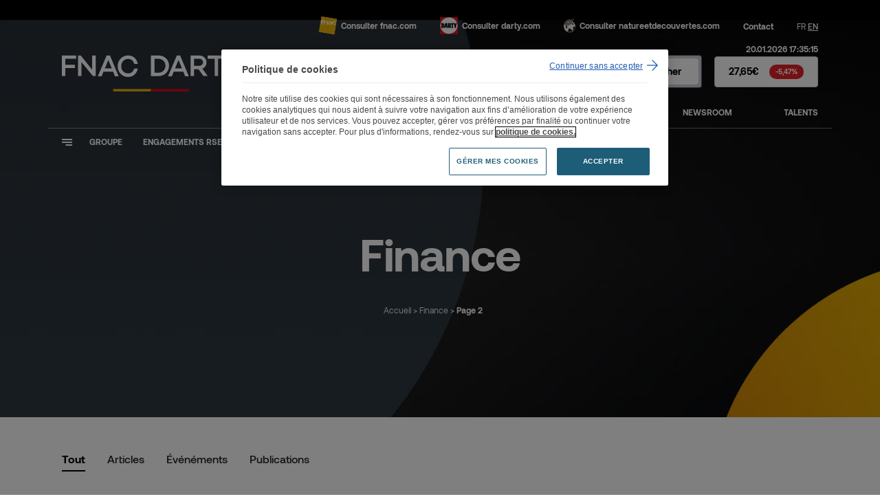

--- FILE ---
content_type: text/html; charset=UTF-8
request_url: https://www.fnacdarty.com/category/finance/page/2/
body_size: 148271
content:
<!DOCTYPE html>
<html lang="fr" class="no-js">
<head>
	<meta charset="UTF-8">
    <meta name="viewport" content="width=device-width, initial-scale=1">
        <title>Finance Archives - Page 2 sur 27 - Fnac Darty</title>
    <link rel="profile" href="http://gmpg.org/xfn/11">

    <link rel="shortcut icon" href="https://www.fnacdarty.com/wp-content/themes/fnac_darty/img/favicons/favicon.ico">
    <link rel="icon" type="image/png" href="https://www.fnacdarty.com/wp-content/themes/fnac_darty/img/favicons/ffavicon-16x16.png" sizes="16x16">
    <link rel="icon" type="image/png" href="https://www.fnacdarty.com/wp-content/themes/fnac_darty/img/favicons/favicon-32x32.png" sizes="32x32">

    <meta name='robots' content='index, follow, max-image-preview:large, max-snippet:-1, max-video-preview:-1' />
	<style>img:is([sizes="auto" i], [sizes^="auto," i]) { contain-intrinsic-size: 3000px 1500px }</style>
	
	<link rel="canonical" href="https://www.fnacdarty.com/category/finance/page/2/" />
	<link rel="prev" href="https://www.fnacdarty.com/category/finance/" />
	<link rel="next" href="https://www.fnacdarty.com/category/finance/page/3/" />
	<meta property="og:locale" content="fr_FR" />
	<meta property="og:type" content="article" />
	<meta property="og:title" content="Finance Archives - Page 2 sur 27 - Fnac Darty" />
	<meta property="og:description" content="Adopter une éthique des affaires consciente de ses devoirs et engagements" />
	<meta property="og:url" content="https://www.fnacdarty.com/category/finance/" />
	<meta property="og:site_name" content="Fnac Darty" />
	<meta property="og:image" content="https://www.fnacdarty.com/wp-content/uploads/2021/11/share.png" />
	<meta property="og:image:width" content="1200" />
	<meta property="og:image:height" content="630" />
	<meta property="og:image:type" content="image/png" />
	<meta name="twitter:card" content="summary_large_image" />
	<script type="application/ld+json" class="yoast-schema-graph">{"@context":"https://schema.org","@graph":[{"@type":"CollectionPage","@id":"https://www.fnacdarty.com/category/finance/","url":"https://www.fnacdarty.com/category/finance/page/2/","name":"Finance Archives - Page 2 sur 27 - Fnac Darty","isPartOf":{"@id":"https://www.fnacdarty.com/#website"},"breadcrumb":{"@id":"https://www.fnacdarty.com/category/finance/page/2/#breadcrumb"},"inLanguage":"fr-FR"},{"@type":"BreadcrumbList","@id":"https://www.fnacdarty.com/category/finance/page/2/#breadcrumb","itemListElement":[{"@type":"ListItem","position":1,"name":"Accueil","item":"https://www.fnacdarty.com/"},{"@type":"ListItem","position":2,"name":"Finance"}]},{"@type":"WebSite","@id":"https://www.fnacdarty.com/#website","url":"https://www.fnacdarty.com/","name":"Fnac Darty","description":"Un site utilisant WordPress","potentialAction":[{"@type":"SearchAction","target":{"@type":"EntryPoint","urlTemplate":"https://www.fnacdarty.com/?s={search_term_string}"},"query-input":{"@type":"PropertyValueSpecification","valueRequired":true,"valueName":"search_term_string"}}],"inLanguage":"fr-FR"}]}</script>


<style id='classic-theme-styles-inline-css' type='text/css'>
/*! This file is auto-generated */
.wp-block-button__link{color:#fff;background-color:#32373c;border-radius:9999px;box-shadow:none;text-decoration:none;padding:calc(.667em + 2px) calc(1.333em + 2px);font-size:1.125em}.wp-block-file__button{background:#32373c;color:#fff;text-decoration:none}
</style>
<style id='global-styles-inline-css' type='text/css'>
:root{--wp--preset--aspect-ratio--square: 1;--wp--preset--aspect-ratio--4-3: 4/3;--wp--preset--aspect-ratio--3-4: 3/4;--wp--preset--aspect-ratio--3-2: 3/2;--wp--preset--aspect-ratio--2-3: 2/3;--wp--preset--aspect-ratio--16-9: 16/9;--wp--preset--aspect-ratio--9-16: 9/16;--wp--preset--gradient--vivid-cyan-blue-to-vivid-purple: linear-gradient(135deg,rgba(6,147,227,1) 0%,rgb(155,81,224) 100%);--wp--preset--gradient--light-green-cyan-to-vivid-green-cyan: linear-gradient(135deg,rgb(122,220,180) 0%,rgb(0,208,130) 100%);--wp--preset--gradient--luminous-vivid-amber-to-luminous-vivid-orange: linear-gradient(135deg,rgba(252,185,0,1) 0%,rgba(255,105,0,1) 100%);--wp--preset--gradient--luminous-vivid-orange-to-vivid-red: linear-gradient(135deg,rgba(255,105,0,1) 0%,rgb(207,46,46) 100%);--wp--preset--gradient--very-light-gray-to-cyan-bluish-gray: linear-gradient(135deg,rgb(238,238,238) 0%,rgb(169,184,195) 100%);--wp--preset--gradient--cool-to-warm-spectrum: linear-gradient(135deg,rgb(74,234,220) 0%,rgb(151,120,209) 20%,rgb(207,42,186) 40%,rgb(238,44,130) 60%,rgb(251,105,98) 80%,rgb(254,248,76) 100%);--wp--preset--gradient--blush-light-purple: linear-gradient(135deg,rgb(255,206,236) 0%,rgb(152,150,240) 100%);--wp--preset--gradient--blush-bordeaux: linear-gradient(135deg,rgb(254,205,165) 0%,rgb(254,45,45) 50%,rgb(107,0,62) 100%);--wp--preset--gradient--luminous-dusk: linear-gradient(135deg,rgb(255,203,112) 0%,rgb(199,81,192) 50%,rgb(65,88,208) 100%);--wp--preset--gradient--pale-ocean: linear-gradient(135deg,rgb(255,245,203) 0%,rgb(182,227,212) 50%,rgb(51,167,181) 100%);--wp--preset--gradient--electric-grass: linear-gradient(135deg,rgb(202,248,128) 0%,rgb(113,206,126) 100%);--wp--preset--gradient--midnight: linear-gradient(135deg,rgb(2,3,129) 0%,rgb(40,116,252) 100%);--wp--preset--font-size--small: 13px;--wp--preset--font-size--medium: 20px;--wp--preset--font-size--large: 36px;--wp--preset--font-size--x-large: 42px;--wp--preset--font-size--normal: 16px;--wp--preset--spacing--20: 0.44rem;--wp--preset--spacing--30: 0.67rem;--wp--preset--spacing--40: 1rem;--wp--preset--spacing--50: 1.5rem;--wp--preset--spacing--60: 2.25rem;--wp--preset--spacing--70: 3.38rem;--wp--preset--spacing--80: 5.06rem;--wp--preset--shadow--natural: 6px 6px 9px rgba(0, 0, 0, 0.2);--wp--preset--shadow--deep: 12px 12px 50px rgba(0, 0, 0, 0.4);--wp--preset--shadow--sharp: 6px 6px 0px rgba(0, 0, 0, 0.2);--wp--preset--shadow--outlined: 6px 6px 0px -3px rgba(255, 255, 255, 1), 6px 6px rgba(0, 0, 0, 1);--wp--preset--shadow--crisp: 6px 6px 0px rgba(0, 0, 0, 1);}:where(.is-layout-flex){gap: 0.5em;}:where(.is-layout-grid){gap: 0.5em;}body .is-layout-flex{display: flex;}.is-layout-flex{flex-wrap: wrap;align-items: center;}.is-layout-flex > :is(*, div){margin: 0;}body .is-layout-grid{display: grid;}.is-layout-grid > :is(*, div){margin: 0;}:where(.wp-block-columns.is-layout-flex){gap: 2em;}:where(.wp-block-columns.is-layout-grid){gap: 2em;}:where(.wp-block-post-template.is-layout-flex){gap: 1.25em;}:where(.wp-block-post-template.is-layout-grid){gap: 1.25em;}.has-vivid-cyan-blue-to-vivid-purple-gradient-background{background: var(--wp--preset--gradient--vivid-cyan-blue-to-vivid-purple) !important;}.has-light-green-cyan-to-vivid-green-cyan-gradient-background{background: var(--wp--preset--gradient--light-green-cyan-to-vivid-green-cyan) !important;}.has-luminous-vivid-amber-to-luminous-vivid-orange-gradient-background{background: var(--wp--preset--gradient--luminous-vivid-amber-to-luminous-vivid-orange) !important;}.has-luminous-vivid-orange-to-vivid-red-gradient-background{background: var(--wp--preset--gradient--luminous-vivid-orange-to-vivid-red) !important;}.has-very-light-gray-to-cyan-bluish-gray-gradient-background{background: var(--wp--preset--gradient--very-light-gray-to-cyan-bluish-gray) !important;}.has-cool-to-warm-spectrum-gradient-background{background: var(--wp--preset--gradient--cool-to-warm-spectrum) !important;}.has-blush-light-purple-gradient-background{background: var(--wp--preset--gradient--blush-light-purple) !important;}.has-blush-bordeaux-gradient-background{background: var(--wp--preset--gradient--blush-bordeaux) !important;}.has-luminous-dusk-gradient-background{background: var(--wp--preset--gradient--luminous-dusk) !important;}.has-pale-ocean-gradient-background{background: var(--wp--preset--gradient--pale-ocean) !important;}.has-electric-grass-gradient-background{background: var(--wp--preset--gradient--electric-grass) !important;}.has-midnight-gradient-background{background: var(--wp--preset--gradient--midnight) !important;}.has-small-font-size{font-size: var(--wp--preset--font-size--small) !important;}.has-medium-font-size{font-size: var(--wp--preset--font-size--medium) !important;}.has-large-font-size{font-size: var(--wp--preset--font-size--large) !important;}.has-x-large-font-size{font-size: var(--wp--preset--font-size--x-large) !important;}
:where(.wp-block-post-template.is-layout-flex){gap: 1.25em;}:where(.wp-block-post-template.is-layout-grid){gap: 1.25em;}
:where(.wp-block-columns.is-layout-flex){gap: 2em;}:where(.wp-block-columns.is-layout-grid){gap: 2em;}
:root :where(.wp-block-pullquote){font-size: 1.5em;line-height: 1.6;}
</style>
<script type="text/javascript" src="https://www.fnacdarty.com/wp-content/plugins/wpo365-login/apps/dist/pintra-redirect.js?ver=38.0" id="pintraredirectjs-js" async></script>
<meta name="generator" content="WPML ver:4.8.4 stt:1,4;" />
<link rel="icon" href="https://www.fnacdarty.com/wp-content/uploads/2024/07/cropped-android-chrome-192x192-1-32x32.png" sizes="32x32" />
<link rel="icon" href="https://www.fnacdarty.com/wp-content/uploads/2024/07/cropped-android-chrome-192x192-1-192x192.png" sizes="192x192" />
<link rel="apple-touch-icon" href="https://www.fnacdarty.com/wp-content/uploads/2024/07/cropped-android-chrome-192x192-1-180x180.png" />
<meta name="msapplication-TileImage" content="https://www.fnacdarty.com/wp-content/uploads/2024/07/cropped-android-chrome-192x192-1-270x270.png" />
<link rel="stylesheet" type="text/css" href="https://www.fnacdarty.com/wp-content/themes/fnac_darty/generated/690d3c9deaf39_style.css">    <script nonce="69706ad0d1286">    (function(w) {       w.F = w.F || {};       w.F.CONFIG = {         PATH_URL : '/',         GA_UA : 'UA-91940725-1',         RECAPTCHA_PUBLIC_KEY : '6LfDdDYdAAAAAEif-rpKF3efpz49r1jQCA4zQFAY',         ROOT_URL : 'https://www.fnacdarty.com/',         THEME_URL : 'https://www.fnacdarty.com/wp-content/themes/fnac_darty/',         API_URL : 'https://www.fnacdarty.com/wp-admin/admin-ajax.php',         DEBUG : false,         URL_CGU: 'https://www.fnacdarty.com/mentions-legales/',         IS_BOT : /page speed insights|lighthouse|bot|googlebot|crawler|spider|robot|crawling/i.test(navigator.userAgent || '')       };       w.F.components = {};       w.F._ = {         wW : w.innerWidth,         wH : w.innerHeight,         scrollTop : 0       };       F.breakpoints = { SMALL_DESKTOP : 1150, TABLET : 1024, TABLET_PORTRAIT : 960, MOBILE : 767};       w.F.isSmallDesktop = function() {return F._.wW <= F.breakpoints.SMALL_DESKTOP};       w.F.isTablet = function() {return F._.wW <= F.breakpoints.TABLET};       w.F.isTabletPortrait = function() {return F._.wW <= F.breakpoints.TABLET_PORTRAIT};       w.F.isMobile = function() {return F._.wW <= F.breakpoints.MOBILE};     })(window); 	  </script>
</head>

<body class="archive paged category category-finance category-21 paged-2 category-paged-2 wp-theme-fnac_darty header-white force-header-white">
<div id="skiplinks">
	<a href="#page" class="link underline">Contenu</a>
	<a href="#menu" class="link underline">Menu</a>
	<a href="#footer" class="link underline">Pied de page</a>
</div>

<div id="content-body">
<header id="menu" class="header-wrapper" data-component="Header" role="banner">
    <div class="wrapper -medium -padded">
        <div class="header-top menu-small">
            <ul>
                <li>
                    <a class="inline-flex" href="https://www.fnac.com" target="_blank" rel="noopener">
                        <svg class=""  aria-hidden="true" focusable="false" width="26" height="26" viewBox="0 0 26 26" fill="none" xmlns="http://www.w3.org/2000/svg"><use href="#logo-fnac"></use></svg>                        <span class="label">Consulter fnac.com</span>
                    </a>
                </li>
                <li>
                    <a class="inline-flex"  href="https://www.darty.com" target="_blank" rel="noopener">
                        <svg class=""  aria-hidden="true" focusable="false" width="26" height="26" viewBox="0 0 26 26" fill="none" xmlns="http://www.w3.org/2000/svg"><use href="#logo-darty"></use></svg>                        <span class="label">Consulter darty.com</span>
                    </a>
                </li>
                <li>
                    <a class="inline-flex logo-nd"  href="https://www.natureetdecouvertes.com/" target="_blank" rel="noopener">
                        <svg class=""   aria-hidden="true" focusable="false" width="17" height="20" viewBox="0 0 17 20" fill="none" xmlns="http://www.w3.org/2000/svg">
<path d="M14.9042 0.621239C14.7903 0.523613 13.9931 0.295819 13.8466 0.295819C13.7327 0.328361 13.2283 0.523613 13.1144 0.621239C13.0819 0.653781 12.968 0.767678 12.8053 0.930388C12.3822 1.36971 11.7314 2.06936 11.4385 2.42732C11.7151 2.70393 11.8778 2.94799 11.9917 3.1107C12.3985 2.81782 13.3585 2.11817 13.6351 2.00427C13.7978 1.92292 13.9931 1.84156 14.172 1.76021C14.2534 1.72767 14.3673 1.67885 14.3836 1.66258C14.4161 1.63004 14.4649 1.5975 14.53 1.54869L14.6439 1.45106C14.709 1.40225 14.888 1.25581 14.9693 1.0931C14.9693 1.06056 14.9856 0.979201 14.9856 0.897846C14.9856 0.783949 14.9693 0.653781 14.9205 0.604968M1.88744 6.0883C1.741 6.0883 1.59456 6.13711 1.56202 6.13711C1.49693 6.13711 1.0088 7.30862 1.0088 7.30862C1.0088 7.34116 0.97626 7.35743 0.97626 7.37371C0.927447 7.4876 0.797279 7.52014 0.618298 7.56896C0.520672 7.6015 0.357962 7.65031 0.309149 7.68285C0.309149 7.69912 0.292878 7.74794 0.292878 7.79675C0.292878 7.91065 0.32542 8.08963 0.357962 8.13844C0.406775 8.17098 0.536943 8.25234 0.536943 8.25234C0.602027 8.28488 0.65084 8.34996 0.683382 8.39878C0.732195 8.44759 0.764737 8.51268 0.81355 8.51268C0.862363 8.51268 0.911176 8.51268 0.959989 8.52895C1.04134 8.52895 1.15524 8.52895 1.30168 8.59403C1.44812 8.64284 1.69218 8.59403 1.75727 8.56149C1.5132 7.68285 1.85489 6.20219 1.88744 6.07203M14.2209 7.82929C14.0907 7.7154 13.8954 7.61777 13.8141 7.50387C13.749 7.40625 13.5049 6.85303 13.2934 6.60897C13.1307 6.42999 12.5612 6.28355 12.0731 6.18592C11.9592 6.5927 11.6663 7.17845 11.585 7.30862C11.9104 7.40625 12.2683 7.53642 12.3334 7.61777C12.3985 7.68285 12.5938 8.05709 12.61 8.44759C12.6263 8.80555 12.61 9.01708 12.7565 9.04962C12.8541 9.06589 13.0819 8.98453 13.2446 8.98453C13.4236 8.98453 13.5537 9.13097 13.6676 9.08216C13.7327 9.04962 13.749 8.93572 13.7978 8.90318C13.9117 8.80555 14.0256 8.78928 14.1395 8.75674C14.2209 8.74047 14.2697 8.70793 14.2859 8.62657C14.2859 8.59403 14.2859 8.52895 14.2859 8.48013C14.2859 8.39878 14.3998 8.25234 14.3998 8.20353C14.4324 8.1059 14.3185 7.92692 14.1883 7.81302M4.81622 10.3838C4.47452 10.3513 3.80741 10.2537 3.27047 10.0747C3.41691 10.4977 3.66097 11.116 3.67725 11.2137C3.67725 11.3113 3.70979 11.3438 3.67725 11.4089C3.51454 11.7994 2.99386 12.3526 2.84742 12.7594C2.79861 12.8733 2.78234 12.9547 2.81488 13.0523C2.8637 13.2313 2.97759 13.3614 3.05895 13.4265C3.12403 13.4753 3.20539 13.4591 3.23793 13.4753C3.28674 13.4753 3.38437 13.5079 3.44945 13.5892C3.51454 13.6706 3.62843 13.817 3.66097 13.8658C3.70979 13.9146 3.80741 14.0123 3.95385 13.9472C4.08402 13.8984 4.27927 13.8333 4.36063 13.8333C4.40944 13.8333 4.45825 13.7845 4.58842 13.8333C4.73486 13.9146 4.78367 13.8333 4.84876 13.7682C4.91384 13.7031 5.01147 13.4916 5.02774 13.3777C5.06028 13.1987 4.7674 12.8082 4.73486 12.6781C4.68605 12.5967 4.73486 12.5479 4.78367 12.4828C4.81622 12.4177 5.17418 11.8645 5.22299 11.6042C5.23926 11.5228 5.22299 11.3926 5.20672 11.3113C5.15791 11.0347 4.83249 10.4001 4.83249 10.4001M2.03387 9.19606C1.96879 9.44012 1.78981 9.89571 1.75727 9.99334C1.70845 10.091 1.65964 10.1886 1.65964 10.2699C1.65964 10.3676 1.72473 10.4652 1.83862 10.4164C1.95252 10.3838 2.03387 10.3025 2.05015 10.2699C2.22913 10.1072 2.60336 9.733 2.60336 9.733C2.55455 9.70046 2.29421 9.53775 2.05015 9.17979M11.7151 3.79408C11.3409 2.76901 9.38837 0.865304 6.004 1.97173C5.67858 2.08563 2.7498 3.12697 2.21286 6.20219C2.00133 7.43879 1.93625 7.76421 2.08269 8.28488C2.32675 9.13097 2.8637 9.55402 3.90504 9.733C4.53961 9.8469 5.87383 10.0096 7.77754 9.3425C9.2582 8.82182 10.3972 8.13844 11.1131 7.08083C12.0568 5.66525 11.9266 4.39611 11.7151 3.79408ZM11.2107 16.1438C11.1131 16.1438 10.7226 16.3065 10.5761 16.2577C10.4134 16.2089 9.6487 14.8258 9.46972 14.7282C9.29074 14.6306 8.33075 14.2238 8.23313 14.2075C8.1355 14.1913 6.67111 15.6068 6.65484 15.6556C6.65484 15.7045 7.07789 17.2177 7.06161 17.2502C7.06161 17.2827 5.84129 18.3404 5.41824 18.6983C7.06161 19.3654 9.71379 19.7722 12.3822 18.4705C12.3822 18.3729 12.0405 16.6644 11.9592 16.5668C11.8778 16.4692 11.3083 16.1275 11.1944 16.1275M14.6602 12.2713C14.6276 12.2713 13.9442 12.0923 13.8141 12.1086C13.749 12.1086 13.4887 12.3364 13.4724 12.3852C13.4561 12.4828 14.107 13.4916 14.107 13.4916C14.107 13.4916 13.5212 14.0774 13.5049 14.1262C13.4236 14.2726 14.0581 15.2163 14.0419 15.3628C14.0419 15.4929 13.1958 17.0712 13.1307 17.2177C13.0982 17.2827 13.0982 17.7709 13.1144 18.08C15.6527 16.4041 16.694 14.0448 16.6615 11.3438C16.2059 11.5716 14.709 12.3038 14.6439 12.2875M17.0032 11.5554C17.0032 16.2251 13.2283 20 8.55855 20C3.88877 20 0.113897 16.2251 0.113897 11.5554C0.113897 6.88557 0.276607 9.63537 0.585756 8.77301C0.536943 8.7242 0.48813 8.67538 0.455588 8.64284C0.439317 8.6103 0.406775 8.57776 0.390504 8.56149L0.195252 8.43132C0.113897 8.38251 0.0488128 8.25234 0.0162708 8.07336C0.0162708 8.02454 0 7.92692 0 7.82929C0 7.73167 0.016271 7.6015 0.081355 7.52014C0.178981 7.38998 0.374233 7.34116 0.553214 7.29235C0.602027 7.29235 0.683382 7.25981 0.715924 7.24354C0.732195 7.17845 0.797279 7.04828 0.829821 6.91812C0.992531 6.4788 1.1227 6.12084 1.20405 5.9744C1.30168 5.79542 1.69218 5.64898 2.05015 5.55135C2.89624 2.81782 5.56468 1.84156 5.90637 1.72767C6.49213 1.49987 7.50093 1.23954 8.77007 1.36971C9.77887 1.46733 10.5436 1.77648 11.1131 2.19953C11.6663 1.63004 12.7727 0.507342 12.8866 0.409716C13.0656 0.247006 13.7002 0.0192123 13.7815 0.00294129C13.9605 -0.0296007 14.9042 0.214464 15.1158 0.409716C15.3598 0.621239 15.2947 1.14191 15.2297 1.28835C15.132 1.4836 14.953 1.64631 14.8229 1.74394L14.7253 1.84156C14.6602 1.89038 14.6114 1.93919 14.5463 1.988C14.5137 2.02055 14.4324 2.05309 14.2697 2.1019C14.107 2.16698 13.7978 2.29715 13.7327 2.36224C13.6839 2.39478 12.6751 3.20833 12.187 3.59883C12.2358 3.74527 12.2846 3.89171 12.3009 4.03815C15.0832 5.42118 16.9869 8.28488 16.9869 11.6042" fill="#F5EDE3"/>
<path d="M14.0906 0.816374C14.0581 0.718748 13.9117 0.767561 13.7978 0.816374C13.6839 0.865187 13.57 1.01163 13.6188 1.10925C13.6676 1.20688 13.9605 1.14179 14.0256 1.10925C14.1395 1.04417 14.0906 0.881458 14.0744 0.816374" fill="#F5EDE3"/>
<path d="M9.40449 2.24835L10.3645 2.99681C10.4296 3.04563 10.576 3.11071 10.6574 3.11071L10.9502 3.14325C11.0479 3.14325 11.0479 3.12698 10.9828 3.0619C10.9828 3.0619 9.74618 2.24835 9.69737 2.21581C9.64856 2.18326 9.58348 2.16699 9.48585 2.16699C9.40449 2.16699 9.33941 2.16699 9.40449 2.23208" fill="#F5EDE3"/>
<path d="M11.2271 4.23356C11.1783 4.05458 11.1132 3.90814 11.0318 3.79425C11.0318 3.77798 10.983 3.74543 10.9668 3.74543C10.9017 3.74543 10.8366 3.74543 10.7552 3.74543C10.7227 3.74543 10.7064 3.77798 10.7227 3.81052C10.7552 3.90814 10.8041 4.03831 10.8366 4.13594C10.8366 4.16848 10.8854 4.21729 10.9342 4.21729C11.0318 4.24983 11.1132 4.26611 11.2108 4.29865C11.2434 4.29865 11.2596 4.29865 11.2434 4.24983M11.5688 4.73796C11.6013 4.83559 11.5362 4.86813 11.4549 4.83559L10.7227 4.52644C10.6413 4.4939 10.6413 4.42882 10.6251 4.33119L10.4624 3.43628C10.4461 3.33866 10.4461 3.27357 10.5274 3.28985L11.0318 3.3712C11.1295 3.3712 11.1946 3.42001 11.2271 3.4851L11.5851 4.73796H11.5688Z" fill="#F5EDE3"/>
<path d="M10.9503 5.51885C10.8689 5.4863 10.755 5.47003 10.6574 5.43749C10.6086 5.43749 10.5597 5.43749 10.5435 5.4863C10.4947 5.6002 10.4296 5.73037 10.3645 5.87681C10.3482 5.92562 10.3645 5.99071 10.397 6.02325C10.4947 6.1046 10.5923 6.18596 10.6736 6.26731C10.7062 6.29985 10.755 6.26731 10.7713 6.23477C10.8689 6.00698 10.934 5.81172 10.9828 5.61647C10.9828 5.58393 10.9828 5.55139 10.9503 5.53512M11.4547 5.47003L10.8201 6.86934C10.7713 6.98324 10.6574 6.99951 10.576 6.90188L9.99026 6.28358C9.90891 6.20223 9.8601 6.13715 9.92518 6.00698L10.4947 4.99817C10.5435 4.91682 10.7387 4.88428 10.8526 4.93309L11.4058 5.19343C11.5197 5.24224 11.5035 5.33987 11.4547 5.45376" fill="#F5EDE3"/>
<path d="M9.1443 6.983C9.09549 6.95046 9.0304 6.95046 8.96532 6.983C8.80261 7.0969 8.62363 7.19453 8.44465 7.30842C8.37957 7.34097 8.34702 7.42232 8.37956 7.47113C8.42838 7.61757 8.49346 7.74774 8.526 7.87791C8.526 7.92672 8.60736 7.92672 8.65617 7.89418C8.93278 7.7152 9.17684 7.53622 9.42091 7.35724C9.46972 7.32469 9.46972 7.25961 9.43718 7.24334C9.33955 7.16198 9.2582 7.08063 9.1443 6.983ZM10.2182 7.22707C10.2995 7.32469 10.267 7.47113 10.1531 7.53622C10.1531 7.53622 8.29821 8.67519 8.20058 8.724C8.10296 8.77281 8.03787 8.75654 8.00533 8.59383C7.97279 8.43112 7.59856 7.37351 7.59856 7.37351C7.56601 7.25961 7.56601 7.22707 7.67991 7.16198C7.79381 7.0969 9.32328 6.41352 9.32328 6.41352C9.43718 6.36471 9.59989 6.41352 9.66497 6.49487L10.1856 7.2108L10.2182 7.22707Z" fill="#F5EDE3"/>
<path d="M6.63844 8.15474C6.45946 8.18728 6.29675 8.21982 6.13404 8.25236C6.08523 8.25236 6.02014 8.30118 6.00387 8.34999C5.95506 8.49643 5.90624 8.61032 5.88997 8.74049C5.88997 8.77303 5.90625 8.80558 5.95506 8.7893C6.18285 8.77303 6.42692 8.74049 6.68725 8.67541C6.73607 8.67541 6.78488 8.61032 6.78488 8.57778C6.76861 8.46388 6.76861 8.33372 6.75234 8.20355C6.75234 8.15474 6.68725 8.12219 6.63844 8.13846M7.56589 8.9032C7.58216 9.0171 7.48453 9.06591 7.37064 9.08218L5.41812 9.5215C5.30422 9.53777 5.22286 9.47269 5.23913 9.34252C5.23913 9.34252 5.41812 8.20355 5.43439 8.10592C5.43439 8.0083 5.5971 7.95948 5.66218 7.94321C5.71099 7.92694 6.9964 7.48762 6.9964 7.48762C7.1103 7.45508 7.2242 7.52017 7.24047 7.63406L7.56589 8.9032Z" fill="#F5EDE3"/>
<path d="M4.39312 8.48036C4.19787 8.44782 4.03516 8.39901 3.88872 8.3502C3.85618 8.3502 3.80737 8.35019 3.80737 8.39901C3.77482 8.5129 3.74228 8.6268 3.72601 8.72443C3.72601 8.75697 3.72601 8.78951 3.77482 8.80578C3.90499 8.87087 4.05143 8.93595 4.23041 9.00104C4.27922 9.00104 4.32804 9.00103 4.32804 8.96849C4.36058 8.8546 4.40939 8.72443 4.45821 8.57799C4.47448 8.52918 4.45821 8.48036 4.39312 8.48036ZM4.97888 8.3502C4.97888 8.3502 4.78363 9.34273 4.76735 9.42408C4.76735 9.50544 4.71854 9.53798 4.60464 9.52171C4.49075 9.50544 3.48195 9.27764 3.48195 9.27764C3.36805 9.2451 3.27042 9.1312 3.28669 9.01731L3.36805 8.17121C3.36805 8.08986 3.46567 8.04105 3.59584 8.05732L4.7999 8.13867C4.91379 8.13867 4.99515 8.25257 4.97888 8.36647" fill="#F5EDE3"/>
<path d="M9.6649 4.73766C9.6649 4.68885 9.61608 4.6563 9.58354 4.6563C9.4371 4.64003 9.29066 4.62376 9.12795 4.60749C9.07914 4.60749 9.01406 4.64003 8.98151 4.67257C8.94897 4.72139 8.90016 4.7702 8.86762 4.81901C8.83507 4.85156 8.83507 4.93291 8.86762 4.96545C8.9327 5.09562 8.99779 5.22579 9.07914 5.33969C9.11168 5.3885 9.20931 5.3885 9.25812 5.37223C9.30693 5.37223 9.37202 5.30714 9.40456 5.25833C9.50219 5.12816 9.58354 5.01427 9.64863 4.90037C9.6649 4.86783 9.68117 4.80274 9.68117 4.7702C9.68117 4.73766 9.68117 4.73766 9.68117 4.73766M8.76999 5.8929C8.76999 5.8929 8.28186 4.91664 8.24932 4.83528C8.21678 4.75393 8.20051 4.73766 8.28186 4.60749L8.67237 4.07055C8.73745 4.00546 8.80253 4.00546 8.90016 4.02173L9.89269 4.10309C9.99032 4.10309 10.1042 4.11936 10.1693 4.18444C10.2344 4.24953 10.332 4.39597 10.3483 4.44478C10.3808 4.50987 10.3483 4.55868 10.3483 4.60749C10.3157 4.67258 9.61608 5.8929 9.56727 5.95798C9.51846 6.02307 9.4371 6.12069 9.33948 6.12069C9.27439 6.12069 9.12795 6.08815 8.98151 6.05561C8.83507 6.02307 8.8188 5.99053 8.76999 5.90917" fill="#F5EDE3"/>
<path d="M7.3381 5.7629C7.30556 5.71409 7.24047 5.68155 7.17539 5.68155C7.06149 5.68155 6.9476 5.68155 6.84997 5.68155C6.78489 5.68155 6.7198 5.71409 6.68726 5.7629C6.62218 5.84426 6.57336 5.94188 6.50828 6.03951C6.47574 6.08832 6.47574 6.16967 6.50828 6.21849C6.55709 6.29984 6.58964 6.39747 6.63845 6.47882C6.67099 6.52764 6.73607 6.54391 6.78489 6.52764C7.01268 6.43001 7.25675 6.34866 7.50081 6.25103C7.56589 6.23476 7.58217 6.16968 7.5659 6.12086C7.50081 6.00697 7.43573 5.89307 7.37064 5.77917M5.79236 6.03951L6.42693 5.1446C6.47574 5.06325 6.58963 5.01443 6.68726 5.03071L7.63098 5.06325C7.72861 5.06325 7.82623 5.1446 7.87504 5.22596L8.42826 6.25103C8.47707 6.33239 8.42826 6.43001 8.3469 6.46255L6.55709 7.19475C6.28049 7.29237 6.11778 7.09712 6.06896 7.01577L5.74354 6.34866C5.711 6.2673 5.711 6.13713 5.77609 6.05578" fill="#F5EDE3"/>
<path d="M7.11035 3.09442C7.07781 3.07815 7.01273 3.06188 6.96391 3.09442C6.88256 3.11069 6.8012 3.12696 6.73612 3.14323C6.68731 3.14323 6.62222 3.19204 6.58968 3.22459C6.54087 3.2734 6.50832 3.33848 6.45951 3.40357C6.42697 3.43611 6.42697 3.50119 6.45951 3.53374C6.55714 3.64763 6.67103 3.79407 6.78493 3.94051C6.81747 3.97305 6.89883 4.00559 6.96391 4.00559C7.06154 4.00559 7.17544 3.98932 7.27306 3.97305C7.33815 3.97305 7.4195 3.92424 7.45204 3.85915C7.50086 3.7778 7.5334 3.71272 7.58221 3.64763C7.61475 3.59882 7.59848 3.53373 7.56594 3.50119C7.40323 3.35475 7.27306 3.20831 7.12662 3.11069M6.45951 4.47745L5.87376 3.41984C5.82494 3.33848 5.85749 3.22459 5.9063 3.1595L6.31307 2.78527C6.37816 2.72018 6.50832 2.6551 6.58968 2.6551L7.14289 2.62256C7.24052 2.62256 7.35442 2.67137 7.40323 2.73646L8.21678 3.76153C8.26559 3.82661 8.26559 3.95678 8.21678 4.02186L7.79373 4.57508C7.72865 4.64016 7.67984 4.68898 7.59848 4.68898C7.51713 4.68898 6.67103 4.65643 6.67103 4.65643C6.57341 4.65643 6.47578 4.57508 6.42697 4.49372" fill="#F5EDE3"/>
<path d="M5.22295 4.33107C5.22295 4.29853 5.15787 4.26599 5.10906 4.26599C5.0277 4.26599 4.93008 4.26599 4.84872 4.26599C4.79991 4.26599 4.73482 4.28226 4.70228 4.3148C4.65347 4.36361 4.58838 4.41243 4.53957 4.46124C4.50703 4.49378 4.47449 4.55887 4.47449 4.59141C4.47449 4.73785 4.49076 4.91683 4.5233 5.11208C4.5233 5.16089 4.57211 5.20971 4.6372 5.22598C4.70228 5.24225 4.78364 5.27479 4.86499 5.29106C4.93007 5.30733 5.01143 5.29106 5.04397 5.24225C5.12533 5.16089 5.20668 5.07954 5.28804 4.99818C5.33685 4.94937 5.36939 4.86802 5.35312 4.8192C5.30431 4.64022 5.25549 4.47751 5.22295 4.34734M4.11653 4.37989L4.49076 3.82667C4.53957 3.74532 4.65347 3.68023 4.75109 3.66396L5.30431 3.59888C5.40193 3.59888 5.49956 3.64769 5.54837 3.72905L6.06905 4.73785C6.11786 4.8192 6.10159 4.94937 6.06905 5.03073L5.49956 5.89309C5.45075 5.97444 5.33685 6.02326 5.23922 6.00699L4.58838 5.90936C4.49076 5.90936 4.4094 5.81173 4.37686 5.73038L4.08398 4.67276C4.06771 4.59141 4.08398 4.44497 4.1328 4.37989" fill="#F5EDE3"/>
<path d="M5.61329 2.72002C5.61329 2.72002 5.58075 2.72002 5.53193 2.72002C5.38549 2.76883 5.23906 2.81764 5.09262 2.88273C5.06007 2.899 5.02753 2.91527 5.02753 2.94781C5.02753 2.98035 5.02753 2.99662 5.02753 3.02916C5.02753 3.04544 5.06007 3.06171 5.09262 3.06171C5.1577 3.06171 5.25533 3.06171 5.33668 3.04544C5.38549 3.04544 5.41804 3.02916 5.45058 2.99662C5.51566 2.94781 5.56447 2.91527 5.62956 2.86645C5.6621 2.85018 5.67837 2.81764 5.6621 2.80137C5.62956 2.76883 5.59702 2.72002 5.58075 2.72002M4.58821 3.2895C4.58821 3.2895 4.55567 3.02916 4.6533 2.96408C4.75092 2.899 5.75973 2.36205 5.75973 2.36205C5.84108 2.31324 5.93871 2.2807 5.98752 2.36205C5.98752 2.36205 6.21531 2.55731 6.13396 2.63866C6.0526 2.72002 5.61329 3.14306 5.61329 3.14306C5.5482 3.20815 5.48312 3.24069 5.40176 3.25696L4.75092 3.37086C4.6533 3.38713 4.58821 3.37086 4.58821 3.2895Z" fill="#F5EDE3"/>
<path d="M4.89761 6.86912C4.86507 6.8203 4.79999 6.77149 4.75117 6.77149C4.66982 6.77149 4.58846 6.77149 4.52338 6.75522C4.47457 6.75522 4.40948 6.78776 4.39321 6.83657C4.3444 6.96674 4.29559 7.09691 4.26304 7.22708C4.26304 7.27589 4.26304 7.30843 4.31186 7.30843C4.44202 7.30843 4.58846 7.30843 4.7349 7.30843C4.79999 7.30843 4.88134 7.30843 4.93016 7.27589C4.97897 7.27589 4.97897 7.27589 4.97897 7.27589C5.04405 7.25962 5.06032 7.21081 5.02778 7.14572C4.97897 7.0481 4.93015 6.96674 4.88134 6.86912M5.62981 7.47114C5.53218 7.53623 5.3532 7.6664 5.2393 7.73148C5.10914 7.79656 4.99524 7.79656 4.89761 7.78029L3.97017 7.73148C3.87254 7.73148 3.82373 7.65013 3.84 7.5525L4.16542 6.4298C4.19796 6.33217 4.29559 6.26709 4.39321 6.26709L5.04405 6.3159C5.14168 6.3159 5.25557 6.39726 5.30439 6.47861L5.71116 7.24335C5.75998 7.3247 5.7437 7.38979 5.62981 7.45487" fill="#F5EDE3"/>
<path d="M9.03039 3.24083C9.11174 3.24083 9.33953 3.27337 9.37208 3.27337C9.42089 3.27337 9.48597 3.27337 9.4697 3.20829C9.4697 3.15947 9.42089 3.07812 9.42089 3.07812C9.38835 3.0293 9.32326 2.91541 9.27445 2.86659C9.11174 2.73643 8.86768 2.55745 8.75378 2.50863C8.6887 2.47609 8.55853 2.45982 8.47717 2.50863L8.36327 2.58999C8.31446 2.62253 8.29819 2.67134 8.36327 2.72016L8.83513 3.17574C8.88395 3.20829 8.94903 3.22456 9.04666 3.24083M7.8426 2.32965L8.16802 2.03677C8.23311 1.97169 8.28192 1.95542 8.36327 1.97169C8.37955 1.97169 8.77005 2.05304 8.80259 2.06932C8.86768 2.08559 8.93276 2.1344 8.99784 2.18321L10.088 3.19201C10.1531 3.2571 10.1694 3.33845 10.1856 3.38727C10.1856 3.45235 10.2182 3.69642 10.2182 3.7615C10.2182 3.82658 10.1856 3.8754 10.088 3.85912L8.78632 3.66387C8.68869 3.66387 8.60734 3.58252 8.54226 3.51743L7.74498 2.57372C7.67989 2.50863 7.74498 2.37846 7.81006 2.31338" fill="#F5EDE3"/>
<path d="M3.46587 5.56784C3.46587 5.50276 3.40079 5.43767 3.35197 5.40513L3.30316 5.37259C3.25435 5.34005 3.18926 5.37259 3.15672 5.40513L2.97774 5.74682C2.9452 5.79563 2.9452 5.89326 2.97774 5.94207L3.20553 6.39766C3.22181 6.44647 3.28689 6.47902 3.35197 6.46274L3.4496 6.4302C3.49841 6.41393 3.54723 6.33258 3.5635 6.26749L3.59604 6.10478C3.59604 6.0397 3.59604 5.94207 3.59604 5.89326L3.51468 5.58411L3.46587 5.56784ZM2.60351 6.12105C2.57097 6.0397 2.57097 5.89326 2.60351 5.8119L2.99401 4.85192C3.02655 4.77056 3.12418 4.70548 3.22181 4.72175L3.61231 4.78683C3.70994 4.8031 3.70994 4.85192 3.74248 4.93327L4.00281 6.12105C4.01908 6.20241 4.00281 6.34885 3.97027 6.4302C3.97027 6.4302 3.59604 7.17867 3.54723 7.24375C3.49841 7.30884 3.4496 7.37392 3.35197 7.29257C3.25435 7.21121 3.02655 6.96715 3.02655 6.96715C2.96147 6.90206 2.88012 6.78816 2.84757 6.70681L2.63605 6.12105H2.60351Z" fill="#F5EDE3"/>
<path d="M6.83388 2.31343H7.07794C7.14303 2.29716 7.33828 2.16699 7.38709 2.15072C7.41963 2.11818 7.38709 2.06936 7.32201 2.08563L6.76879 2.15072C6.70371 2.15072 6.62235 2.16699 6.67117 2.2158C6.67117 2.2158 6.78506 2.31343 6.83388 2.31343ZM6.26439 2.26461C6.19931 2.19953 6.21558 2.13445 6.31321 2.11818L6.41083 2.08563C6.49219 2.05309 6.6549 2.00428 6.73625 2.00428L7.67997 1.89038C7.72878 1.89038 7.79387 1.89038 7.84268 1.92292C7.87522 1.93919 7.90776 1.97174 7.85895 2.02055C7.81014 2.05309 7.50099 2.28089 7.50099 2.28089C7.4359 2.34597 7.30574 2.39478 7.20811 2.39478L6.63863 2.4436C6.541 2.4436 6.50846 2.44359 6.4271 2.37851L6.26439 2.24834V2.26461Z" fill="#F5EDE3"/>
<path d="M3.97014 3.90815C3.97014 3.89188 4.00268 3.82679 4.00268 3.77798C4.00268 3.72917 3.98641 3.68036 3.95387 3.7129L3.62845 4.08713C3.59591 4.11967 3.62845 4.13594 3.66099 4.13594C3.66099 4.13594 3.77489 4.13594 3.80743 4.11967C3.8237 4.11967 3.95387 3.92442 3.97014 3.90815ZM3.30303 4.29865C3.33557 4.24984 4.05149 3.42002 4.18166 3.30612C4.2142 3.27358 4.26302 3.22477 4.29556 3.27358C4.3281 3.30612 4.3281 3.40375 4.34437 3.45256C4.34437 3.53392 4.3281 3.64781 4.26302 3.72917L3.87251 4.26611C3.8237 4.3312 3.77489 4.38001 3.67726 4.39628C3.57964 4.39628 3.33557 4.42882 3.33557 4.42882C3.25422 4.42882 3.27049 4.36374 3.30303 4.31492" fill="#F5EDE3"/>
<path d="M2.57075 7.37371C2.55448 7.34117 2.52194 7.34117 2.52194 7.37371C2.52194 7.37371 2.47312 7.73167 2.48939 7.76422L2.70092 8.17099C2.70092 8.20353 2.73346 8.17099 2.74973 8.17099L2.84736 7.84557C2.84736 7.81303 2.84736 7.74794 2.84736 7.7154L2.58702 7.38998L2.57075 7.37371ZM3.05888 7.55269C3.10769 7.63405 3.14024 7.76422 3.12396 7.86184C3.12396 7.86184 2.96125 8.72421 2.96125 8.8381C2.96125 8.91946 2.8799 8.96827 2.81481 8.90319C2.79854 8.88691 2.61956 8.69166 2.48939 8.41506C2.39177 8.23607 2.32669 8.04082 2.31041 7.9432C2.29414 7.86184 2.2616 7.7154 2.27787 7.61778L2.39177 6.75541C2.39177 6.65779 2.45685 6.60898 2.52194 6.72287L3.07515 7.55269H3.05888Z" fill="#F5EDE3"/>
</svg>
                        <span class="label">Consulter natureetdecouvertes.com</span>
                    </a>
                </li>
                <li>
                    <a class="inline-flex"  href="/contact">
                        <span class="">Contact</span>
                    </a>
                </li>
                
                <li>
                                            <div class="langues link">
                            <span class="menu-language-disabled">FR</span> <a href="https://www.fnacdarty.com/en/category/finance-en/" class="menu-language-enabled">EN</a>                         </div>
                                    </li>
            </ul>
        </div>

        <div class="header">
            <div class="left">
                                <div class="site-logo">
                <a href="https://www.fnacdarty.com/" rel="home">
                    <svg class="" role="img" aria-label="Fnac Darty"
                         width="228" height="45" viewBox="0 0 228 45" fill="none"
                         xmlns="http://www.w3.org/2000/svg">
                        <use href="#logo"></use>
                    </svg>
                </a>
            </div>
        </div>

        <div class="right">
            <div class="top">
                <div class="search" role="search">
                    <form class="commun-form-search" action="https://www.fnacdarty.com">
    <input name="s" type="text"  aria-label="Entrez votre recherche" placeholder="Document d’enregistrement, Rapport RSE, ..." value="" />
    <button class="btn inline-flex" aria-label="rechercher">
        <svg class=""  aria-hidden="true" focusable="false" width="16" height="15" viewBox="0 0 16 15" fill="none" xmlns="http://www.w3.org/2000/svg"><use href="#ico-loupe"></use></svg>        <span>Rechercher</span>
    </button>
	<a href="https://www.fnacdarty.com/?s=" class="btn inline-flex"><svg class=""  aria-hidden="true" focusable="false" width="16" height="15" viewBox="0 0 16 15" fill="none" xmlns="http://www.w3.org/2000/svg"><use href="#ico-loupe"></use></svg></a>
</form>                </div>
                <a class="bourse link-extend" href="https://www.fnacdarty.com/le-groupe/investisseurs/action-fnac-darty/">
                    <span class="sr-only">Action Fnac Darty - Cours de bourse</span>
                    <div class="menu-small maj">Chargement...</div>
                    <div class="content">
                        <div class="cours btn">00,00€</div>
                        <div class="variation btn -small plus">+0,00%</div>
                    </div>
                </a>
            </div>

            <div class="nav-mega-menu "
     data-component="NavMegaMenu">
    <nav class="navigation" role="navigation">
        <ul class="">
                            <li class="menu-item menu-item-type-post_type menu-item-object-page menu-item-has-children " data-id="384">

                    <a class="main-menu-item menu "
                       href="https://www.fnacdarty.com/le-groupe/"
                       title="Groupe"
                       aria-expanded="false"
                       aria-label="Afficher le menu Groupe">
                        Groupe
	                    <button type="button" aria-label="Afficher le menu Groupe"><svg class=""  aria-hidden="true" focusable="false" width="7" height="12" viewBox="0 0 7 12" fill="none" xmlns="http://www.w3.org/2000/svg"><use href="#chevron-right"></use></svg></button>
                    </a>

                                                                    <div class="sub-menu">
                            <script type="text/template">                            <div class="inner wrapper -large -padded">
                                <a class="col push" href="https://www.fnacdarty.com/le-groupe/"
                                   title="">
                                    <span class="">
                                        <h2 class="title-3">
                                            Groupe                                        </h2>
                                        <span class="desc">L'ambition de Fnac Darty est de capitaliser sur la force de son modèle omnicanal pour accompagner ses clients vers de nouvelles pratiques de consommation plus digitalisées et durables</span>                                        <span class="ico-btn btn bouton -dark link">
                                            Découvrir la rubrique                                        </span>
                                    </span>
                                </a>
                                <div class="col middle">
                                                                            <ul class="medium-strong menu">
                                                                                            <li class="">
                                                    <a href="https://www.fnacdarty.com/le-groupe/notre-strategie/" title="Notre stratégie">
                                                        Notre stratégie                                                    </a>

                                                                                                    </li>
                                                                                            <li class="">
                                                    <a href="https://www.fnacdarty.com/le-groupe/le-mot-du-directeur/" title="Le mot du Directeur Général">
                                                        Le mot du Directeur Général                                                    </a>

                                                                                                    </li>
                                                                                            <li class="">
                                                    <a href="https://www.fnacdarty.com/le-groupe/fnac-darty-dans-le-monde/" title="Fnac Darty dans le monde">
                                                        Fnac Darty dans le monde                                                    </a>

                                                                                                    </li>
                                                                                            <li class="">
                                                    <a href="https://www.fnacdarty.com/le-groupe/notre-histoire/" title="Notre histoire">
                                                        Notre histoire                                                    </a>

                                                                                                    </li>
                                                                                            <li class="">
                                                    <a href="https://www.fnacdarty.com/le-groupe/gouvernance/" title="Gouvernance">
                                                        Gouvernance                                                    </a>

                                                                                                    </li>
                                                                                            <li class="">
                                                    <a href="https://www.fnacdarty.com/le-groupe/sobriete-energetique/" title="Sobriété énergétique">
                                                        Sobriété énergétique                                                    </a>

                                                                                                    </li>
                                                                                            <li class="">
                                                    <a href="https://www.fnacdarty.com/le-groupe/investisseurs/" title="Investisseurs">
                                                        Investisseurs                                                    </a>

                                                                                                    </li>
                                                                                            <li class="">
                                                    <a href="https://www.fnacdarty.com/le-groupe/investisseurs/espace-actionnaires/" title="Espace actionnaires">
                                                        Espace actionnaires                                                    </a>

                                                                                                    </li>
                                                                                    </ul>
                                                                    </div>

                                <div class="col right">
                                                                                <div class="publication row-flex">
                                                <div class="col">
                                                    <img src="https://www.fnacdarty.com/wp-content/themes/fnac_darty/img/cover-20004-fr.png"
                                                         loading="lazy" width="176"/>
                                                </div>
                                                <div class="col list-item -publication ">
                                                    <div class="content">
                                                        <h3 class="title-6 title">
                                                            <a href="https://www.fnacdarty.com/wp-content/uploads/2025/03/fnac-darty-deu-2024-assemblage-mel-opti.pdf" class="link-extend" target="_blank">
                                                                Document d&rsquo;enregistrement universel 2024                                                            </a>
                                                        </h3>
                                                    </div>
                                                    <div class="links">
                                                        <a href="https://www.fnacdarty.com/wp-content/uploads/2025/03/fnac-darty-deu-2024-assemblage-mel-opti.pdf"
                                                           class="link -underline seemore"
                                                           target="_blank"
                                                           title="Télécharger Document d&rsquo;enregistrement universel 2024 (PDF 6,2 Mo)">
                                                            Télécharger                                                        </a>
                                                        <div class="format">
                                                            (PDF 6,2 Mo)
                                                        </div>
                                                    </div>
                                                </div>
                                            </div>
                                                                            </div>
                            </div>
                            </script>                        </div>
                                    </li>
                            <li class="menu-item menu-item-type-post_type menu-item-object-page menu-item-has-children " data-id="212">

                    <a class="main-menu-item menu "
                       href="https://www.fnacdarty.com/engagements-rse/"
                       title="Engagements RSE"
                       aria-expanded="false"
                       aria-label="Afficher le menu Engagements RSE">
                        Engagements RSE
	                    <button type="button" aria-label="Afficher le menu Engagements RSE"><svg class=""  aria-hidden="true" focusable="false" width="7" height="12" viewBox="0 0 7 12" fill="none" xmlns="http://www.w3.org/2000/svg"><use href="#chevron-right"></use></svg></button>
                    </a>

                                                                    <div class="sub-menu">
                            <script type="text/template">                            <div class="inner wrapper -large -padded">
                                <a class="col push" href="https://www.fnacdarty.com/engagements-rse/"
                                   title="">
                                    <span class="">
                                        <h2 class="title-3">
                                            Engagements RSE                                        </h2>
                                        <span class="desc">Nos engagements sociaux et environnementaux sont au cœur de notre plan stratégique Everyday et constituent un marqueur de notre identité en tant que leader de la consommation durable.</span>                                        <span class="ico-btn btn bouton -dark link">
                                            Découvrir la rubrique                                        </span>
                                    </span>
                                </a>
                                <div class="col middle">
                                                                            <ul class="medium-strong menu">
                                                                                            <li class="">
                                                    <a href="https://www.fnacdarty.com/engagements-rse/gouvernance-de-la-rse/" title="Gouvernance de la RSE">
                                                        Gouvernance de la RSE                                                    </a>

                                                                                                    </li>
                                                                                            <li class="">
                                                    <a href="https://www.fnacdarty.com/engagements-rse/consommation-durable/" title="Consommation durable">
                                                        Consommation durable                                                    </a>

                                                                                                    </li>
                                                                                            <li class="">
                                                    <a href="https://www.fnacdarty.com/engagements-rse/preservation-du-climat/" title="Préservation du climat et de la biodiversité">
                                                        Préservation du climat et de la biodiversité                                                    </a>

                                                                                                    </li>
                                                                                            <li class="">
                                                    <a href="https://www.fnacdarty.com/engagements-rse/capital-humain/" title="Capital humain">
                                                        Capital humain                                                    </a>

                                                                                                    </li>
                                                                                            <li class="">
                                                    <a href="https://www.fnacdarty.com/engagements-rse/ethique-des-affaires/" title="Éthique des affaires">
                                                        Éthique des affaires                                                    </a>

                                                                                                    </li>
                                                                                            <li class="">
                                                    <a href="https://www.fnacdarty.com/engagements-rse/territoires-et-culture/" title="Territoires et culture">
                                                        Territoires et culture                                                    </a>

                                                                                                    </li>
                                                                                    </ul>
                                                                    </div>

                                <div class="col right">
                                                                                <div class="publication row-flex">
                                                <div class="col">
                                                    <img src="https://www.fnacdarty.com/wp-content/themes/fnac_darty/img/cover-20974-fr.png"
                                                         loading="lazy" width="176"/>
                                                </div>
                                                <div class="col list-item -publication ">
                                                    <div class="content">
                                                        <h3 class="title-6 title">
                                                            <a href="https://www.fnacdarty.com/wp-content/uploads/2025/07/fnac-darty-rapport-rse-2024-fr-310725-hd.pdf" class="link-extend" target="_blank">
                                                                Rapport RSE 2024-2025                                                            </a>
                                                        </h3>
                                                    </div>
                                                    <div class="links">
                                                        <a href="https://www.fnacdarty.com/wp-content/uploads/2025/07/fnac-darty-rapport-rse-2024-fr-310725-hd.pdf"
                                                           class="link -underline seemore"
                                                           target="_blank"
                                                           title="Télécharger Rapport RSE 2024-2025 (PDF 62,9 Mo)">
                                                            Télécharger                                                        </a>
                                                        <div class="format">
                                                            (PDF 62,9 Mo)
                                                        </div>
                                                    </div>
                                                </div>
                                            </div>
                                                                            </div>
                            </div>
                            </script>                        </div>
                                    </li>
                            <li class="menu-item menu-item-type-post_type menu-item-object-page menu-item-has-children " data-id="211">

                    <a class="main-menu-item menu "
                       href="https://www.fnacdarty.com/le-groupe/investisseurs/"
                       title="Investisseurs"
                       aria-expanded="false"
                       aria-label="Afficher le menu Investisseurs">
                        Investisseurs
	                    <button type="button" aria-label="Afficher le menu Investisseurs"><svg class=""  aria-hidden="true" focusable="false" width="7" height="12" viewBox="0 0 7 12" fill="none" xmlns="http://www.w3.org/2000/svg"><use href="#chevron-right"></use></svg></button>
                    </a>

                                                                    <div class="sub-menu">
                            <script type="text/template">                            <div class="inner wrapper -large -padded">
                                <a class="col push" href="https://www.fnacdarty.com/le-groupe/investisseurs/"
                                   title="">
                                    <span class="">
                                        <h2 class="title-3">
                                            Investisseurs                                        </h2>
                                        <span class="desc">Accédez aux derniers résultats, aux informations financières et aux prochains événements du Groupe.</span>                                        <span class="ico-btn btn bouton -dark link">
                                            Découvrir la rubrique                                        </span>
                                    </span>
                                </a>
                                <div class="col middle">
                                                                            <ul class="medium-strong menu">
                                                                                            <li class="menu-item-has-children">
                                                    <a href="https://www.fnacdarty.com/le-groupe/investisseurs/resultats-et-publications/" title="Résultats et publications">
                                                        Résultats et publications                                                    </a>

                                                                                                            <button class="submenu-toggle sr-only-focusable"
                                                                type="button"
                                                                aria-expanded="false"
                                                                aria-label="Sous-menu de Résultats et publications">
                                                            <span class="visually-hidden">Sous-menu</span>
                                                            <span class="submenu-icon" aria-hidden="true">▶</span>
                                                        </button>

                                                        <!-- Sous-menu de niveau 3 -->
                                                        <div class="sub-menu level-3">
                                                            <div class="inner">
                                                                <ul class="menu">
                                                                                                                                            <li>
                                                                            <a href="https://www.fnacdarty.com/le-groupe/investisseurs/resultats-et-publications/informations-reglementees/" title="Informations réglementées">
                                                                                Informations réglementées                                                                            </a>
                                                                        </li>
                                                                                                                                            <li>
                                                                            <a href="https://www.fnacdarty.com/le-groupe/investisseurs/resultats-et-publications/documents-denregistrement-universel-ex-ddr/" title="Documents d’enregistrement universel (ex DDR)">
                                                                                Documents d’enregistrement universel (ex DDR)                                                                            </a>
                                                                        </li>
                                                                                                                                            <li>
                                                                            <a href="https://www.fnacdarty.com/le-groupe/investisseurs/resultats-et-publications/presentation-investisseurs/" title="Présentation investisseurs">
                                                                                Présentation investisseurs                                                                            </a>
                                                                        </li>
                                                                                                                                            <li>
                                                                            <a href="https://www.fnacdarty.com/le-groupe/investisseurs/resultats-et-publications/investor-day/" title="Investor Day">
                                                                                Investor Day                                                                            </a>
                                                                        </li>
                                                                                                                                            <li>
                                                                            <a href="https://www.fnacdarty.com/le-groupe/investisseurs/resultats-et-publications/isr/" title="ISR">
                                                                                ISR                                                                            </a>
                                                                        </li>
                                                                                                                                            <li>
                                                                            <a href="https://www.fnacdarty.com/le-groupe/investisseurs/resultats-et-publications/financement-et-autres-informations/" title="Financement">
                                                                                Financement                                                                            </a>
                                                                        </li>
                                                                                                                                            <li>
                                                                            <a href="https://www.fnacdarty.com/le-groupe/investisseurs/resultats-et-publications/projet-dacquisition-dunieuro/" title="Acquisition Unieuro">
                                                                                Acquisition Unieuro                                                                            </a>
                                                                        </li>
                                                                                                                                            <li>
                                                                            <a href="https://www.fnacdarty.com/le-groupe/investisseurs/resultats-et-publications/acquisition-de-darty/" title="Acquisition de Darty">
                                                                                Acquisition de Darty                                                                            </a>
                                                                        </li>
                                                                                                                                            <li>
                                                                            <a href="https://www.fnacdarty.com/newsroom/publications/?category_name=finance" title="Toutes les publications Financières">
                                                                                Toutes les publications Financières                                                                            </a>
                                                                        </li>
                                                                                                                                    </ul>
                                                            </div>
                                                        </div>
                                                                                                    </li>
                                                                                            <li class="menu-item-has-children">
                                                    <a href="https://www.fnacdarty.com/le-groupe/investisseurs/espace-actionnaires/" title="Espace actionnaires">
                                                        Espace actionnaires                                                    </a>

                                                                                                            <button class="submenu-toggle sr-only-focusable"
                                                                type="button"
                                                                aria-expanded="false"
                                                                aria-label="Sous-menu de Espace actionnaires">
                                                            <span class="visually-hidden">Sous-menu</span>
                                                            <span class="submenu-icon" aria-hidden="true">▶</span>
                                                        </button>

                                                        <!-- Sous-menu de niveau 3 -->
                                                        <div class="sub-menu level-3">
                                                            <div class="inner">
                                                                <ul class="menu">
                                                                                                                                            <li>
                                                                            <a href="https://www.fnacdarty.com/le-groupe/investisseurs/espace-actionnaires/assemblees-generales/" title="Assemblées générales">
                                                                                Assemblées générales                                                                            </a>
                                                                        </li>
                                                                                                                                            <li>
                                                                            <a href="https://www.fnacdarty.com/le-groupe/investisseurs/espace-actionnaires/devenir-actionnaire/" title="Devenir actionnaire">
                                                                                Devenir actionnaire                                                                            </a>
                                                                        </li>
                                                                                                                                    </ul>
                                                            </div>
                                                        </div>
                                                                                                    </li>
                                                                                            <li class="menu-item-has-children">
                                                    <a href="https://www.fnacdarty.com/le-groupe/investisseurs/action-fnac-darty/" title="Action Fnac Darty">
                                                        Action Fnac Darty                                                    </a>

                                                                                                            <button class="submenu-toggle sr-only-focusable"
                                                                type="button"
                                                                aria-expanded="false"
                                                                aria-label="Sous-menu de Action Fnac Darty">
                                                            <span class="visually-hidden">Sous-menu</span>
                                                            <span class="submenu-icon" aria-hidden="true">▶</span>
                                                        </button>

                                                        <!-- Sous-menu de niveau 3 -->
                                                        <div class="sub-menu level-3">
                                                            <div class="inner">
                                                                <ul class="menu">
                                                                                                                                            <li>
                                                                            <a href="https://www.fnacdarty.com/investisseurs/action-fnac-darty/#historique-du-cours" title="Historique du cours">
                                                                                Historique du cours                                                                            </a>
                                                                        </li>
                                                                                                                                            <li>
                                                                            <a href="https://www.fnacdarty.com/investisseurs/action-fnac-darty/#fiche-signaletique" title="Fiche signalétique">
                                                                                Fiche signalétique                                                                            </a>
                                                                        </li>
                                                                                                                                            <li>
                                                                            <a href="https://www.fnacdarty.com/investisseurs/action-fnac-darty/#structure-de-lactionnariat" title="Structure de l&#039;actionnariat">
                                                                                Structure de l'actionnariat                                                                            </a>
                                                                        </li>
                                                                                                                                            <li>
                                                                            <a href="https://www.fnacdarty.com/investisseurs/action-fnac-darty/#couverture-analystes" title="Couverture analystes">
                                                                                Couverture analystes                                                                            </a>
                                                                        </li>
                                                                                                                                    </ul>
                                                            </div>
                                                        </div>
                                                                                                    </li>
                                                                                            <li class="">
                                                    <a href="https://www.fnacdarty.com/newsroom/agenda/?category_name=finance" title="Calendrier">
                                                        Calendrier                                                    </a>

                                                                                                    </li>
                                                                                            <li class="">
                                                    <a href="https://www.fnacdarty.com/le-groupe/investisseurs/formulaire-dinscription/" title="Contact">
                                                        Contact                                                    </a>

                                                                                                    </li>
                                                                                    </ul>
                                                                    </div>

                                <div class="col right">
                                                                                <div class="publication row-flex">
                                                <div class="col">
                                                    <img src="https://www.fnacdarty.com/wp-content/themes/fnac_darty/img/cover-20004-fr.png"
                                                         loading="lazy" width="176"/>
                                                </div>
                                                <div class="col list-item -publication ">
                                                    <div class="content">
                                                        <h3 class="title-6 title">
                                                            <a href="https://www.fnacdarty.com/wp-content/uploads/2025/03/fnac-darty-deu-2024-assemblage-mel-opti.pdf" class="link-extend" target="_blank">
                                                                Document d&rsquo;enregistrement universel 2024                                                            </a>
                                                        </h3>
                                                    </div>
                                                    <div class="links">
                                                        <a href="https://www.fnacdarty.com/wp-content/uploads/2025/03/fnac-darty-deu-2024-assemblage-mel-opti.pdf"
                                                           class="link -underline seemore"
                                                           target="_blank"
                                                           title="Télécharger Document d&rsquo;enregistrement universel 2024 (PDF 6,2 Mo)">
                                                            Télécharger                                                        </a>
                                                        <div class="format">
                                                            (PDF 6,2 Mo)
                                                        </div>
                                                    </div>
                                                </div>
                                            </div>
                                                                            </div>
                            </div>
                            </script>                        </div>
                                    </li>
                            <li class="menu-item menu-item-type-post_type menu-item-object-page menu-item-has-children " data-id="210">

                    <a class="main-menu-item menu "
                       href="https://www.fnacdarty.com/newsroom/"
                       title="Newsroom"
                       aria-expanded="false"
                       aria-label="Afficher le menu Newsroom">
                        <span lang="en">Newsroom</span>
	                    <button type="button" aria-label="Afficher le menu Newsroom"><svg class=""  aria-hidden="true" focusable="false" width="7" height="12" viewBox="0 0 7 12" fill="none" xmlns="http://www.w3.org/2000/svg"><use href="#chevron-right"></use></svg></button>
                    </a>

                                                                    <div class="sub-menu">
                            <script type="text/template">                            <div class="inner wrapper -large -padded">
                                <a class="col push" href="https://www.fnacdarty.com/newsroom/"
                                   title="">
                                    <span class="">
                                        <h2 class="title-3">
                                            <span lang="en">Newsroom</span>                                        </h2>
                                        <span class="desc">Bienvenue dans notre newsroom. Dédié aux journalistes, cet espace vous présente les dernières actualités du Groupe et de ses marques. Vous y trouverez les prochains événements incontournables de Fnac Darty et tous les communiqués de presse.</span>                                        <span class="ico-btn btn bouton -dark link">
                                            Découvrir la rubrique                                        </span>
                                    </span>
                                </a>
                                <div class="col middle">
                                                                            <ul class="medium-strong menu">
                                                                                            <li class="">
                                                    <a href="https://www.fnacdarty.com/newsroom/actualites/" title="Actualités">
                                                        Actualités                                                    </a>

                                                                                                    </li>
                                                                                            <li class="">
                                                    <a href="https://www.fnacdarty.com/newsroom/agenda/" title="Agenda">
                                                        Agenda                                                    </a>

                                                                                                    </li>
                                                                                            <li class="">
                                                    <a href="https://www.fnacdarty.com/newsroom/mediatheque/" title="Médiathèque">
                                                        Médiathèque                                                    </a>

                                                                                                    </li>
                                                                                            <li class="">
                                                    <a href="https://www.fnacdarty.com/newsroom/publications/" title="Toutes les publications">
                                                        Toutes les publications                                                    </a>

                                                                                                    </li>
                                                                                    </ul>
                                                                    </div>

                                <div class="col right">
                                    <div class="nav-mega-menu-contact-presse" data-component="NavMegaMenuContactPresse">
                <div class="contact">
                <div class="nom">
                    <h3 class="title-5">Bénédicte Debusschere</h3>                    <p class="link">Directrice Relations médias et Influence</p>                </div>
                <a href="mailto:benedicte.debusschere@fnacdarty.com"
                   class="button ico-btn btn link"
                   aria-label="Contacter Bénédicte Debusschere par email">
                    <span class="ico"><svg class=""  aria-hidden="true" focusable="false" width="14" height="12" viewBox="0 0 14 12" fill="none" xmlns="http://www.w3.org/2000/svg"><use href="#ico-mail"></use></svg></span>
                    <span class="label">Contacter</span>
                </a>
            </div>
                        <div class="contact">
                <div class="nom">
                    <h3 class="title-5">Benoît David</h3>                    <p class="link">Attaché de presse</p>                </div>
                <a href="mailto:benoit.david@fnacdarty.com"
                   class="button ico-btn btn link"
                   aria-label="Contacter Benoît David par email">
                    <span class="ico"><svg class=""  aria-hidden="true" focusable="false" width="14" height="12" viewBox="0 0 14 12" fill="none" xmlns="http://www.w3.org/2000/svg"><use href="#ico-mail"></use></svg></span>
                    <span class="label">Contacter</span>
                </a>
            </div>
                        <div class="contact">
                <div class="nom">
                    <h3 class="title-5">Alexandra Rédin</h3>                    <p class="link">Responsable relations médias</p>                </div>
                <a href="mailto:alexandra.redin@fnacdarty.com"
                   class="button ico-btn btn link"
                   aria-label="Contacter Alexandra Rédin par email">
                    <span class="ico"><svg class=""  aria-hidden="true" focusable="false" width="14" height="12" viewBox="0 0 14 12" fill="none" xmlns="http://www.w3.org/2000/svg"><use href="#ico-mail"></use></svg></span>
                    <span class="label">Contacter</span>
                </a>
            </div>
            </div>                                </div>
                            </div>
                            </script>                        </div>
                                    </li>
                            <li class="menu-item menu-item-type-post_type menu-item-object-page menu-item-has-children " data-id="8119">

                    <a class="main-menu-item menu "
                       href="https://www.fnacdarty.com/talents/"
                       title="Talents"
                       aria-expanded="false"
                       aria-label="Afficher le menu Talents">
                        Talents
	                    <button type="button" aria-label="Afficher le menu Talents"><svg class=""  aria-hidden="true" focusable="false" width="7" height="12" viewBox="0 0 7 12" fill="none" xmlns="http://www.w3.org/2000/svg"><use href="#chevron-right"></use></svg></button>
                    </a>

                                                                    <div class="sub-menu">
                            <script type="text/template">                            <div class="inner wrapper -large -padded">
                                <a class="col push" href="https://www.fnacdarty.com/talents/"
                                   title="">
                                    <span class="">
                                        <h2 class="title-3">
                                            Talents                                        </h2>
                                        <span class="desc">Bienvenue dans l’Espace Talents de Fnac Darty. Découvrez notre marque employeur, les métiers pour lesquels nous recrutons, et nos collaborateurs.</span>                                        <span class="ico-btn btn bouton -dark link">
                                            Découvrir la rubrique                                        </span>
                                    </span>
                                </a>
                                <div class="col middle">
                                                                            <ul class="medium-strong menu">
                                                                                            <li class="">
                                                    <a href="https://www.fnacdarty.com/talents/nos-collaborateurs/" title="Nos collaborateurs">
                                                        Nos collaborateurs                                                    </a>

                                                                                                    </li>
                                                                                            <li class="">
                                                    <a href="https://www.fnacdarty.com/talents/pourquoi-nous-rejoindre/" title="Pourquoi nous rejoindre ?">
                                                        Pourquoi nous rejoindre ?                                                    </a>

                                                                                                    </li>
                                                                                            <li class="">
                                                    <a href="https://www.fnacdarty.com/talents/notre-academie/" title="Notre Académie">
                                                        Notre Académie                                                    </a>

                                                                                                    </li>
                                                                                            <li class="">
                                                    <a href="https://www.fnacdarty.com/talents/notre-cfa/" title="Notre CFA">
                                                        Notre CFA                                                    </a>

                                                                                                    </li>
                                                                                    </ul>
                                                                    </div>

                                <div class="col right">
                                                                            <div class="publication row-flex">
                                            <div class="col">
                                                <img src="https://www.fnacdarty.com/wp-content/themes/fnac_darty/img/btn-talent-3.jpg"
                                                     alt=""
                                                     loading="lazy" width="176"/>
                                            </div>
                                            <div class="col list-item -publication ">
                                                <div class="content">
                                                    <h3 class="title-6 title">
                                                        <a href="https://carrieres.fnacdarty.com/" class="link-extend" target="_blank">
                                                            Découvrir notre site carrières                                                        </a>
                                                    </h3>
                                                </div>
                                                <div class="links">
                                                    <a href="https://carrieres.fnacdarty.com/"
                                                       class="link -underline seemore"
                                                       target="_blank">Postuler ici</a>
                                                </div>
                                            </div>
                                        </div>
                                                                        </div>
                            </div>
                            </script>                        </div>
                                    </li>
                    </ul>
            </nav>
</div>        </div>
    </div>

    <div class="mobile-only main-menu-mobile">
        <button class="ico-btn open-menu trigger-js"
                aria-label="Ouvrir le menu"
                data-trigger-component="NavMobile"
                data-trigger-action="toggle">
            <svg class=""  aria-hidden="true" focusable="false" width="15" height="15" viewBox="0 0 15 15" fill="none" xmlns="http://www.w3.org/2000/svg"><use href="#burger"></use></svg>        </button>
        <div class="menu-mobile-scroll">
            <ul id="menu-main-menu" class="header-menu-mobile"><li class="menu-item menu-item-type-post_type menu-item-object-page menu-item-384"><a href="https://www.fnacdarty.com/le-groupe/">Groupe</a></li>
<li class="menu-item menu-item-type-post_type menu-item-object-page menu-item-212"><a href="https://www.fnacdarty.com/engagements-rse/">Engagements RSE</a></li>
<li class="menu-item menu-item-type-post_type menu-item-object-page menu-item-211"><a href="https://www.fnacdarty.com/le-groupe/investisseurs/">Investisseurs</a></li>
<li class="menu-item menu-item-type-post_type menu-item-object-page menu-item-210"><a href="https://www.fnacdarty.com/newsroom/">Newsroom</a></li>
<li class="menu-item menu-item-type-post_type menu-item-object-page menu-item-8119"><a href="https://www.fnacdarty.com/talents/">Talents</a></li>
</ul>        </div>
    </div>
</header>
<div class="nav-mobile" data-component="NavMobile" data-ref="NavMobile">
    <div class="nav-mobile-scroller-wrapper">
        <div class="nav-mobile-scroller"  data-component="Header">
            <div class="top-mobile"></div>
            <button class="close ico-btn" aria-label="Ouvrir ou fermer le menu"><svg class=""  aria-hidden="true" focusable="false" width="17" height="17" viewBox="0 0 17 17" fill="none" xmlns="http://www.w3.org/2000/svg"><use href="#close"></use></svg></button>
            <div class="menu-mobile"></div>
            <div class="bottom-mobile"></div>
        </div>
    </div>
</div>
<main id="page" role="main">

    <div id="content">
        
    <div class="page-content archive -default  wrapper"
         data-component="FilteredList" data-component-options='{"base_path":"\/category\/finance\/","need_update":[".archive-pagination",".archive-content"]}'>

        <div class="archive-header wrapper">
    <header>
        <div class="wrapper -padded -small">
            <h1>Finance</h1>
            <div class="breadcrumb link -small wrapper -medium -padded">
    <p id="breadcrumbs"><span><span><a href="https://www.fnacdarty.com/">Accueil</a></span> &gt; <span><a href="https://www.fnacdarty.com/category/finance/">Finance</a></span> &gt; <span class="breadcrumb_last" aria-current="page"><strong>Page 2</strong></span></span></p></div>                    </div>
    </header>


</div>

        <div class="list-wrapper">

            <div class="archive-filters " data-component="ArchiveFilters" data-ref="filters" data-component-options='{"base_url":"https:\/\/www.fnacdarty.com\/category\/finance\/"}'>
    <div class="wrapper -medium -padded">
        
<!-- Ajouter un titre pour expliquer la fonction -->
<h2 class="sr-only">Filtrer les résultats</h2>

<!-- Élément pour le focus après navigation (masqué) -->
<p id="filter-status" class="sr-only" tabindex="-1" aria-live="polite"></p>

<ul class="archive-filter -inline inline-list"
    role="group"
    aria-label="Filtres de recherche"
    data-component="ArchiveFilterInline"
    data-ref="items"
    data-component-options='{"name":"type","type":"inline"}'>

    <li data-value="all" class="inline-filter-item title-7 -selected">
        <a href="https://www.fnacdarty.com/category/finance/"
                          aria-current="page"
           >
            Tout        </a>
    </li>

            <li data-value="post" class="inline-filter-item title-7 ">
            <a href="https://www.fnacdarty.com/category/finance/?type=post"
               >
                Articles            </a>
        </li>
            <li data-value="evenement" class="inline-filter-item title-7 ">
            <a href="https://www.fnacdarty.com/category/finance/?type=evenement"
               >
                Événéments            </a>
        </li>
            <li data-value="publication" class="inline-filter-item title-7 ">
            <a href="https://www.fnacdarty.com/category/finance/?type=publication"
               >
                Publications            </a>
        </li>
    </ul>


            </div>
    <div class="wrapper -medium -padded">
    <div class="archive-filter-choices-list inline-list"></div>
    </div>

</div>
            <div class="wrapper -medium -padded">
                <div class="col archive-content">
                                            <div class="commun-liste -grille">
                            <div class="liste">
                                <div class="list-item -publication category-color -cat-21 " data-component="ListItemPublication">
        <div class="content">
        <h2 class="title-6 title">
            <a href="https://www.fnacdarty.com/wp-content/uploads/2025/06/20250616-fnac-darty-cp-sbb-hebdo-16-juin-vfr.pdf" class="link-extend " target="_blank">
                Déclaration des transactions sur actions propres du 11 au 13 juin 2025            </a>
        </h2>
        <p class="date">16.06.2025</p>
    </div>
        <div class="links">
        <a href="https://www.fnacdarty.com/wp-content/uploads/2025/06/20250616-fnac-darty-cp-sbb-hebdo-16-juin-vfr.pdf"
           class="link -underline seemore "
           target="_blank"
           aria-label="Télécharger Déclaration des transactions sur actions propres du 11 au 13 juin 2025 (PDF 95,2 Ko)">
            Télécharger        </a>
        <p class="format">(PDF 95,2 Ko)</p>
    </div>

    </div>

<div class="list-item -evenement category-color -cat-21">
    <div class="content">
        <h3 class="title-6 title">
                            <a href="https://www.fnacdarty.com/newsroom/agenda/chiffre-daffaires-t3-2025/" class="link-extend">
                    Chiffre d&rsquo;affaires T3 2025                </a>
                    </h3>

        <div class="title-7 ico-text date-info">
            <span class="ico"><svg class=""  aria-hidden="true" focusable="false" width="18" height="19" viewBox="0 0 18 19" fill="none" xmlns="http://www.w3.org/2000/svg"><use href="#calendar"></use></svg></span>
            <p class="label">22 octobre 2025</p>
        </div>

        <div class="links">
                            <a href="https://www.fnacdarty.com/newsroom/agenda/chiffre-daffaires-t3-2025/" class="link -underline seemore">
                    En savoir plus                </a>
                                        <a href="https://www.google.com/calendar/event?action=TEMPLATE&text=Fnac+Darty+-+Chiffre+d%26rsquo%3Baffaires+T3+2025&dates=20251022T000000Z/20251022T000000Z&details=&trp=false&sprop=&sprop=name:"
                   target="_blank"
                   class="link -underline addToCalendar">
                    Ajouter au calendrier                </a>
                    </div>
    </div>
</div><div class="list-item -publication category-color -cat-21 " data-component="ListItemPublication">
        <div class="content">
        <h2 class="title-6 title">
            <a href="https://www.fnacdarty.com/wp-content/uploads/2025/06/20250609-deck-cmd-vdef-pdf-mel.pdf" class="link-extend " target="_blank">
                Présentation Beyond everyday (en anglais uniquement)            </a>
        </h2>
        <p class="date">11.06.2025</p>
    </div>
        <div class="links">
        <a href="https://www.fnacdarty.com/wp-content/uploads/2025/06/20250609-deck-cmd-vdef-pdf-mel.pdf"
           class="link -underline seemore "
           target="_blank"
           aria-label="Télécharger Présentation Beyond everyday (en anglais uniquement) (PDF 8,0 Mo)">
            Télécharger        </a>
        <p class="format">(PDF 8,0 Mo)</p>
    </div>

    </div>

<div class="list-item -publication category-color -cat-21 " data-component="ListItemPublication">
        <div class="content">
        <h2 class="title-6 title">
            <a href="https://www.fnacdarty.com/wp-content/uploads/2025/06/20250611-fnac-darty-cp-sbb-vfr-vdef.pdf" class="link-extend " target="_blank">
                Fnac Darty met en œuvre un programme de rachat            </a>
        </h2>
        <p class="date">11.06.2025</p>
    </div>
        <div class="links">
        <a href="https://www.fnacdarty.com/wp-content/uploads/2025/06/20250611-fnac-darty-cp-sbb-vfr-vdef.pdf"
           class="link -underline seemore "
           target="_blank"
           aria-label="Télécharger Fnac Darty met en œuvre un programme de rachat (PDF 99,3 Ko)">
            Télécharger        </a>
        <p class="format">(PDF 99,3 Ko)</p>
    </div>

    </div>

<div class="list-item -publication category-color -cat-21 " data-component="ListItemPublication">
        <div class="content">
        <h2 class="title-6 title">
            <a href="https://www.fnacdarty.com/wp-content/uploads/2025/06/20250611-fnac-darty-beyond-everyday-fr-vdef-1.pdf" class="link-extend " target="_blank">
                Fnac Darty dévoile Beyond everyday, son plan stratégique à horizon 2030            </a>
        </h2>
        <p class="date">11.06.2025</p>
    </div>
        <div class="links">
        <a href="https://www.fnacdarty.com/wp-content/uploads/2025/06/20250611-fnac-darty-beyond-everyday-fr-vdef-1.pdf"
           class="link -underline seemore "
           target="_blank"
           aria-label="Télécharger Fnac Darty dévoile Beyond everyday, son plan stratégique à horizon 2030 (PDF 207,2 Ko)">
            Télécharger        </a>
        <p class="format">(PDF 207,2 Ko)</p>
    </div>

    </div>

<div class="list-item -publication category-color -cat-21 " data-component="ListItemPublication">
        <div class="content">
        <h2 class="title-6 title">
            <a href="https://www.fnacdarty.com/wp-content/uploads/2025/06/number-of-shares-and-voting-rights-as-of-may-31-2025.pdf" class="link-extend " target="_blank">
                Information on the total number of shares and voting rights, 31 May 2025            </a>
        </h2>
        <p class="date">02.06.2025</p>
    </div>
        <div class="links">
        <a href="https://www.fnacdarty.com/wp-content/uploads/2025/06/number-of-shares-and-voting-rights-as-of-may-31-2025.pdf"
           class="link -underline seemore "
           target="_blank"
           aria-label="Télécharger Information on the total number of shares and voting rights, 31 May 2025 (PDF 102,3 Ko)">
            Télécharger        </a>
        <p class="format">(PDF 102,3 Ko)</p>
    </div>

    </div>

<div class="list-item -publication category-color -cat-21 " data-component="ListItemPublication">
        <div class="content">
        <h2 class="title-6 title">
            <a href="https://www.fnacdarty.com/wp-content/uploads/2025/05/fnac-darty-compte-rendu-dag-2025.pdf" class="link-extend " target="_blank">
                Compte rendu d&rsquo;AG 2025            </a>
        </h2>
        <p class="date">30.05.2025</p>
    </div>
        <div class="links">
        <a href="https://www.fnacdarty.com/wp-content/uploads/2025/05/fnac-darty-compte-rendu-dag-2025.pdf"
           class="link -underline seemore "
           target="_blank"
           aria-label="Télécharger Compte rendu d&rsquo;AG 2025 (PDF 93,8 Ko)">
            Télécharger        </a>
        <p class="format">(PDF 93,8 Ko)</p>
    </div>

    </div>

<div class="list-item -publication category-color -cat-21 " data-component="ListItemPublication">
        <div class="content">
        <h2 class="title-6 title">
            <a href="https://www.fnacdarty.com/wp-content/uploads/2025/05/cp-remuneration-mandataires-sociaux-post-ca-de-mai-2025-ar-mel.pdf" class="link-extend " target="_blank">
                Politique de rémunération des mandataires sociaux &#8211; AG 2025            </a>
        </h2>
        <p class="date">30.05.2025</p>
    </div>
        <div class="links">
        <a href="https://www.fnacdarty.com/wp-content/uploads/2025/05/cp-remuneration-mandataires-sociaux-post-ca-de-mai-2025-ar-mel.pdf"
           class="link -underline seemore "
           target="_blank"
           aria-label="Télécharger Politique de rémunération des mandataires sociaux &#8211; AG 2025 (PDF 251,4 Ko)">
            Télécharger        </a>
        <p class="format">(PDF 251,4 Ko)</p>
    </div>

    </div>

<div class="list-item -publication category-color -cat-21 " data-component="ListItemPublication">
        <div class="content">
        <h2 class="title-6 title">
            <a href="https://www.fnacdarty.com/wp-content/uploads/2025/05/ag-2025-resultat-des-votes.pdf" class="link-extend " target="_blank">
                AG 2025 &#8211; Résultat des votes            </a>
        </h2>
        <p class="date">28.05.2025</p>
    </div>
        <div class="links">
        <a href="https://www.fnacdarty.com/wp-content/uploads/2025/05/ag-2025-resultat-des-votes.pdf"
           class="link -underline seemore "
           target="_blank"
           aria-label="Télécharger AG 2025 &#8211; Résultat des votes (PDF 200,0 Ko)">
            Télécharger        </a>
        <p class="format">(PDF 200,0 Ko)</p>
    </div>

    </div>

<div class="list-item -publication category-color -cat-21 " data-component="ListItemPublication">
        <div class="content">
        <h2 class="title-6 title">
            <a href="https://www.fnacdarty.com/wp-content/uploads/2025/05/presentation-ag2025-fr-v15-27-05-2025-v2mel.pdf" class="link-extend " target="_blank">
                Présentation assemblée générale 2025            </a>
        </h2>
        <p class="date">28.05.2025</p>
    </div>
        <div class="links">
        <a href="https://www.fnacdarty.com/wp-content/uploads/2025/05/presentation-ag2025-fr-v15-27-05-2025-v2mel.pdf"
           class="link -underline seemore "
           target="_blank"
           aria-label="Télécharger Présentation assemblée générale 2025 (PDF 2,4 Mo)">
            Télécharger        </a>
        <p class="format">(PDF 2,4 Mo)</p>
    </div>

    </div>

<div class="list-item -publication category-color -cat-21 " data-component="ListItemPublication">
        <div class="content">
        <h2 class="title-6 title">
            <a href="https://www.fnacdarty.com/wp-content/uploads/2025/05/brochure-de-convocation-2025-fr-mel.pdf" class="link-extend " target="_blank">
                Brochure de convocation 2025            </a>
        </h2>
        <p class="date">07.05.2025</p>
    </div>
        <div class="links">
        <a href="https://www.fnacdarty.com/wp-content/uploads/2025/05/brochure-de-convocation-2025-fr-mel.pdf"
           class="link -underline seemore "
           target="_blank"
           aria-label="Télécharger Brochure de convocation 2025 (PDF 4,5 Mo)">
            Télécharger        </a>
        <p class="format">(PDF 4,5 Mo)</p>
    </div>

    </div>

<div class="list-item -publication category-color -cat-21 " data-component="ListItemPublication">
        <div class="content">
        <h2 class="title-6 title">
            <a href="https://www.fnacdarty.com/wp-content/uploads/2025/05/fnac-darty-cp-2025-05-07-disposition-document-ag-2025-mel.pdf" class="link-extend " target="_blank">
                Modalités de mise à disposition des documents préparatoires à l’assemblée générale du 28 mai 2025            </a>
        </h2>
        <p class="date">07.05.2025</p>
    </div>
        <div class="links">
        <a href="https://www.fnacdarty.com/wp-content/uploads/2025/05/fnac-darty-cp-2025-05-07-disposition-document-ag-2025-mel.pdf"
           class="link -underline seemore "
           target="_blank"
           aria-label="Télécharger Modalités de mise à disposition des documents préparatoires à l’assemblée générale du 28 mai 2025 (PDF 168,6 Ko)">
            Télécharger        </a>
        <p class="format">(PDF 168,6 Ko)</p>
    </div>

    </div>

<div class="list-item -publication category-color -cat-21 " data-component="ListItemPublication">
        <div class="content">
        <h2 class="title-6 title">
            <a href="https://www.fnacdarty.com/wp-content/uploads/2025/05/mel-fnac-darty-sa-attestation-cac-meilleures-remunerations-fy24.pdf" class="link-extend " target="_blank">
                Attestation des commissaires aux comptes sur les informations communiquées dans le cadre de l’article L. 225-115 4° du code de commerce            </a>
        </h2>
        <p class="date">07.05.2025</p>
    </div>
        <div class="links">
        <a href="https://www.fnacdarty.com/wp-content/uploads/2025/05/mel-fnac-darty-sa-attestation-cac-meilleures-remunerations-fy24.pdf"
           class="link -underline seemore "
           target="_blank"
           aria-label="Télécharger Attestation des commissaires aux comptes sur les informations communiquées dans le cadre de l’article L. 225-115 4° du code de commerce (PDF 458,9 Ko)">
            Télécharger        </a>
        <p class="format">(PDF 458,9 Ko)</p>
    </div>

    </div>

<div class="list-item -publication category-color -cat-21 " data-component="ListItemPublication">
        <div class="content">
        <h2 class="title-6 title">
            <a href="https://www.fnacdarty.com/wp-content/uploads/2025/05/mel-fnac-darty-sa-attestation-cac-mecenat-et-dons-fy24.pdf" class="link-extend " target="_blank">
                Attestation des commissaires aux comptes sur les informations communiquéesdans le cadre de l’article L. 225-115 5° du code de commerce            </a>
        </h2>
        <p class="date">07.05.2025</p>
    </div>
        <div class="links">
        <a href="https://www.fnacdarty.com/wp-content/uploads/2025/05/mel-fnac-darty-sa-attestation-cac-mecenat-et-dons-fy24.pdf"
           class="link -underline seemore "
           target="_blank"
           aria-label="Télécharger Attestation des commissaires aux comptes sur les informations communiquéesdans le cadre de l’article L. 225-115 5° du code de commerce (PDF 582,1 Ko)">
            Télécharger        </a>
        <p class="format">(PDF 582,1 Ko)</p>
    </div>

    </div>

<div class="list-item -publication category-color -cat-21 " data-component="ListItemPublication">
        <div class="content">
        <h2 class="title-6 title">
            <a href="https://www.fnacdarty.com/wp-content/uploads/2025/05/nombre-dactions-et-droits-de-vote-au-30-avril-2025.pdf" class="link-extend " target="_blank">
                Publication du nombre d’actions composant le capital et du nombre total de droits de vote, 30 avril 2025            </a>
        </h2>
        <p class="date">05.05.2025</p>
    </div>
        <div class="links">
        <a href="https://www.fnacdarty.com/wp-content/uploads/2025/05/nombre-dactions-et-droits-de-vote-au-30-avril-2025.pdf"
           class="link -underline seemore "
           target="_blank"
           aria-label="Télécharger Publication du nombre d’actions composant le capital et du nombre total de droits de vote, 30 avril 2025 (PDF 102,6 Ko)">
            Télécharger        </a>
        <p class="format">(PDF 102,6 Ko)</p>
    </div>

    </div>

<div class="list-item -publication category-color -cat-21 " data-component="ListItemPublication">
        <div class="content">
        <h2 class="title-6 title">
            <a href="https://www.fnacdarty.com/wp-content/uploads/2025/04/fnacdarty-transcript-t12025-fr.pdf" class="link-extend " target="_blank">
                Transcript T1 2025            </a>
        </h2>
        <p class="date">25.04.2025</p>
    </div>
        <div class="links">
        <a href="https://www.fnacdarty.com/wp-content/uploads/2025/04/fnacdarty-transcript-t12025-fr.pdf"
           class="link -underline seemore "
           target="_blank"
           aria-label="Télécharger Transcript T1 2025 (PDF 133,9 Ko)">
            Télécharger        </a>
        <p class="format">(PDF 133,9 Ko)</p>
    </div>

    </div>

<div class="list-item -publication category-color -cat-21 " data-component="ListItemPublication">
        <div class="content">
        <h2 class="title-6 title">
            <a href="https://www.fnacdarty.com/wp-content/uploads/2025/04/presentation-q12025-ang-23-04-2025-mel-1.pdf" class="link-extend " target="_blank">
                Présentation T1 2025 (en anglais seulement)            </a>
        </h2>
        <p class="date">23.04.2025</p>
    </div>
        <div class="links">
        <a href="https://www.fnacdarty.com/wp-content/uploads/2025/04/presentation-q12025-ang-23-04-2025-mel-1.pdf"
           class="link -underline seemore "
           target="_blank"
           aria-label="Télécharger Présentation T1 2025 (en anglais seulement) (PDF 765,8 Ko)">
            Télécharger        </a>
        <p class="format">(PDF 765,8 Ko)</p>
    </div>

    </div>

<div class="list-item -publication category-color -cat-21 " data-component="ListItemPublication">
        <div class="content">
        <h2 class="title-6 title">
            <a href="https://www.fnacdarty.com/wp-content/uploads/2025/04/20250423-fnac-darty-cp-t1-2025-mel.pdf" class="link-extend " target="_blank">
                Bonne tenue de l’activité au 1er trimestre 2025 &#8211; Nouveau plan stratégique dévoilé le 11 juin 2025            </a>
        </h2>
        <p class="date">23.04.2025</p>
    </div>
        <div class="links">
        <a href="https://www.fnacdarty.com/wp-content/uploads/2025/04/20250423-fnac-darty-cp-t1-2025-mel.pdf"
           class="link -underline seemore "
           target="_blank"
           aria-label="Télécharger Bonne tenue de l’activité au 1er trimestre 2025 &#8211; Nouveau plan stratégique dévoilé le 11 juin 2025 (PDF 371,4 Ko)">
            Télécharger        </a>
        <p class="format">(PDF 371,4 Ko)</p>
    </div>

    </div>

<div class="list-item -publication category-color -cat-21 " data-component="ListItemPublication">
        <div class="content">
        <h2 class="title-6 title">
            <a href="https://www.fnacdarty.com/wp-content/uploads/2025/10/presentation-q12025-ang-23-04-2025-mel.pdf" class="link-extend " target="_blank">
                Présentation T1 2025 (en anglais seulement)            </a>
        </h2>
        <p class="date">23.04.2025</p>
    </div>
        <div class="links">
        <a href="https://www.fnacdarty.com/wp-content/uploads/2025/10/presentation-q12025-ang-23-04-2025-mel.pdf"
           class="link -underline seemore "
           target="_blank"
           aria-label="Télécharger Présentation T1 2025 (en anglais seulement) (PDF 765,8 Ko)">
            Télécharger        </a>
        <p class="format">(PDF 765,8 Ko)</p>
    </div>

    </div>

<div class="list-item -publication category-color -cat-21 " data-component="ListItemPublication">
        <div class="content">
        <h2 class="title-6 title">
            <a href="https://www.fnacdarty.com/wp-content/uploads/2025/04/nombre-dactions-et-droits-de-vote-au-17-avril-2025.pdf" class="link-extend " target="_blank">
                Nombre d&rsquo;actions et de droits de vote au 17 avril 2025            </a>
        </h2>
        <p class="date">22.04.2025</p>
    </div>
        <div class="links">
        <a href="https://www.fnacdarty.com/wp-content/uploads/2025/04/nombre-dactions-et-droits-de-vote-au-17-avril-2025.pdf"
           class="link -underline seemore "
           target="_blank"
           aria-label="Télécharger Nombre d&rsquo;actions et de droits de vote au 17 avril 2025 (PDF 102,5 Ko)">
            Télécharger        </a>
        <p class="format">(PDF 102,5 Ko)</p>
    </div>

    </div>

<div class="list-item -evenement category-color -cat-21">
    <div class="content">
        <h3 class="title-6 title">
            Journée investisseurs        </h3>

        <div class="title-7 ico-text date-info">
            <span class="ico"><svg class=""  aria-hidden="true" focusable="false" width="18" height="19" viewBox="0 0 18 19" fill="none" xmlns="http://www.w3.org/2000/svg"><use href="#calendar"></use></svg></span>
            <p class="label">11 juin 2025</p>
        </div>

        <div class="links">
                                        <a href="https://www.google.com/calendar/event?action=TEMPLATE&text=Fnac+Darty+-+Journ%C3%A9e+investisseurs&dates=20250611T000000Z/20250611T000000Z&details=&trp=false&sprop=&sprop=name:"
                   target="_blank"
                   class="link -underline addToCalendar">
                    Ajouter au calendrier                </a>
                    </div>
    </div>
</div><div class="list-item -publication category-color -cat-21 " data-component="ListItemPublication">
        <div class="content">
        <h2 class="title-6 title">
            <a href="https://www.fnacdarty.com/wp-content/uploads/2025/04/nombre-dactions-et-droits-de-vote-au-31-mars-2025.pdf" class="link-extend " target="_blank">
                Publication du nombre d’actions composant le capital et du nombre total de droits de vote, 31 mars 2025            </a>
        </h2>
        <p class="date">01.04.2025</p>
    </div>
        <div class="links">
        <a href="https://www.fnacdarty.com/wp-content/uploads/2025/04/nombre-dactions-et-droits-de-vote-au-31-mars-2025.pdf"
           class="link -underline seemore "
           target="_blank"
           aria-label="Télécharger Publication du nombre d’actions composant le capital et du nombre total de droits de vote, 31 mars 2025 (PDF 102,5 Ko)">
            Télécharger        </a>
        <p class="format">(PDF 102,5 Ko)</p>
    </div>

    </div>

<div class="list-item -publication category-color -cat-21 " data-component="ListItemPublication">
        <div class="content">
        <h2 class="title-6 title">
            <a href="https://www.fnacdarty.com/wp-content/uploads/2025/04/falcon-results-press-release-repurchase-fr.pdf" class="link-extend " target="_blank">
                Fnac Darty S.A. annonce les résultats du rachat de ses OCEANEs en circulation à échéance mars 2027            </a>
        </h2>
        <p class="date">01.04.2025</p>
    </div>
        <div class="links">
        <a href="https://www.fnacdarty.com/wp-content/uploads/2025/04/falcon-results-press-release-repurchase-fr.pdf"
           class="link -underline seemore "
           target="_blank"
           aria-label="Télécharger Fnac Darty S.A. annonce les résultats du rachat de ses OCEANEs en circulation à échéance mars 2027 (PDF 232,4 Ko)">
            Télécharger        </a>
        <p class="format">(PDF 232,4 Ko)</p>
    </div>

    </div>

<div class="list-item -publication category-color -cat-21 " data-component="ListItemPublication">
        <div class="content">
        <h2 class="title-6 title">
            <a href="https://www.fnacdarty.com/wp-content/uploads/2025/03/falcon-launch-press-release-repurchase-fr-vdef.pdf" class="link-extend " target="_blank">
                Fnac Darty S.A. lance une offre de rachat portant sur ses OCEANEs arrivant à échéance en mars 2027 dans le cadre d’un processus de construction accélérée du livre d’ordres            </a>
        </h2>
        <p class="date">31.03.2025</p>
    </div>
        <div class="links">
        <a href="https://www.fnacdarty.com/wp-content/uploads/2025/03/falcon-launch-press-release-repurchase-fr-vdef.pdf"
           class="link -underline seemore "
           target="_blank"
           aria-label="Télécharger Fnac Darty S.A. lance une offre de rachat portant sur ses OCEANEs arrivant à échéance en mars 2027 dans le cadre d’un processus de construction accélérée du livre d’ordres (PDF 134,3 Ko)">
            Télécharger        </a>
        <p class="format">(PDF 134,3 Ko)</p>
    </div>

    </div>

<div class="list-item -evenement category-color -cat-21">
    <div class="content">
        <h3 class="title-6 title">
            Résultats semestriels 2025        </h3>

        <div class="title-7 ico-text date-info">
            <span class="ico"><svg class=""  aria-hidden="true" focusable="false" width="18" height="19" viewBox="0 0 18 19" fill="none" xmlns="http://www.w3.org/2000/svg"><use href="#calendar"></use></svg></span>
            <p class="label">23 juillet 2025</p>
        </div>

        <div class="links">
                                        <a href="https://www.google.com/calendar/event?action=TEMPLATE&text=Fnac+Darty+-+R%C3%A9sultats+semestriels+2025&dates=20250723T000000Z/20250723T000000Z&details=&trp=false&sprop=&sprop=name:"
                   target="_blank"
                   class="link -underline addToCalendar">
                    Ajouter au calendrier                </a>
                    </div>
    </div>
</div><div class="list-item -evenement category-color -cat-21">
    <div class="content">
        <h3 class="title-6 title">
            Assemblée Générale du 28 mai 2025        </h3>

        <div class="title-7 ico-text date-info">
            <span class="ico"><svg class=""  aria-hidden="true" focusable="false" width="18" height="19" viewBox="0 0 18 19" fill="none" xmlns="http://www.w3.org/2000/svg"><use href="#calendar"></use></svg></span>
            <p class="label">28 mai 2025</p>
        </div>

        <div class="links">
                                        <a href="https://www.google.com/calendar/event?action=TEMPLATE&text=Fnac+Darty+-+Assembl%C3%A9e+G%C3%A9n%C3%A9rale+du+28+mai+2025&dates=20250528T000000Z/20250528T000000Z&details=&trp=false&sprop=&sprop=name:"
                   target="_blank"
                   class="link -underline addToCalendar">
                    Ajouter au calendrier                </a>
                    </div>
    </div>
</div><div class="list-item -publication category-color -cat-21 " data-component="ListItemPublication">
        <div class="content">
        <h2 class="title-6 title">
            <a href="https://www.fnacdarty.com/wp-content/uploads/2025/03/falcon-pricing-press-release-fr-vdef.pdf" class="link-extend " target="_blank">
                Fnac Darty annonce le succès de son offre d&rsquo;obligations senior à échéance 2032 de 300 millions d&rsquo;euros            </a>
        </h2>
        <p class="date">25.03.2025</p>
    </div>
        <div class="links">
        <a href="https://www.fnacdarty.com/wp-content/uploads/2025/03/falcon-pricing-press-release-fr-vdef.pdf"
           class="link -underline seemore "
           target="_blank"
           aria-label="Télécharger Fnac Darty annonce le succès de son offre d&rsquo;obligations senior à échéance 2032 de 300 millions d&rsquo;euros (PDF 164,8 Ko)">
            Télécharger        </a>
        <p class="format">(PDF 164,8 Ko)</p>
    </div>

    </div>

<div class="list-item -publication category-color -cat-21 " data-component="ListItemPublication">
        <div class="content">
        <h2 class="title-6 title">
            <a href="https://www.fnacdarty.com/wp-content/uploads/2025/03/falcon-launch-press-release-fr-v2403.pdf" class="link-extend " target="_blank">
                Fnac Darty S.A. annonce le lancement d&rsquo;une offre d&rsquo;obligations senior à échéance 2032 de 300 millions d&rsquo;euros            </a>
        </h2>
        <p class="date">24.03.2025</p>
    </div>
        <div class="links">
        <a href="https://www.fnacdarty.com/wp-content/uploads/2025/03/falcon-launch-press-release-fr-v2403.pdf"
           class="link -underline seemore "
           target="_blank"
           aria-label="Télécharger Fnac Darty S.A. annonce le lancement d&rsquo;une offre d&rsquo;obligations senior à échéance 2032 de 300 millions d&rsquo;euros (PDF 175,8 Ko)">
            Télécharger        </a>
        <p class="format">(PDF 175,8 Ko)</p>
    </div>

    </div>

<div class="list-item -publication category-color -cat-21 " data-component="ListItemPublication">
        <div class="content">
        <h2 class="title-6 title">
            <a href="https://www.fnacdarty.com/wp-content/uploads/2025/03/sustainability-information.pdf" class="link-extend " target="_blank">
                Sustainability information            </a>
        </h2>
        <p class="date">13.03.2025</p>
    </div>
        <div class="links">
        <a href="https://www.fnacdarty.com/wp-content/uploads/2025/03/sustainability-information.pdf"
           class="link -underline seemore "
           target="_blank"
           aria-label="Télécharger Sustainability information (PDF 1,4 Mo)">
            Télécharger        </a>
        <p class="format">(PDF 1,4 Mo)</p>
    </div>

    </div>

<div class="list-item -publication category-color -cat-21 " data-component="ListItemPublication">
        <div class="content">
        <h2 class="title-6 title">
            <a href="https://www.fnacdarty.com/wp-content/uploads/2025/03/cp-financement-fnac-darty-v2.pdf" class="link-extend " target="_blank">
                S&amp;P relève la perspective de Fnac Darty à « stable » et confirme la notation BB+, Succès de la renégociation et de l’allongement des maturités des lignes de crédit non tirées RCF et DDTL            </a>
        </h2>
        <p class="date">12.03.2025</p>
    </div>
        <div class="links">
        <a href="https://www.fnacdarty.com/wp-content/uploads/2025/03/cp-financement-fnac-darty-v2.pdf"
           class="link -underline seemore "
           target="_blank"
           aria-label="Télécharger S&amp;P relève la perspective de Fnac Darty à « stable » et confirme la notation BB+, Succès de la renégociation et de l’allongement des maturités des lignes de crédit non tirées RCF et DDTL (PDF 86,2 Ko)">
            Télécharger        </a>
        <p class="format">(PDF 86,2 Ko)</p>
    </div>

    </div>

<div class="list-item -publication category-color -cat-21 " data-component="ListItemPublication">
        <div class="content">
        <h2 class="title-6 title">
            <a href="https://www.fnacdarty.com/wp-content/uploads/2025/03/fnacdarty-2024-12-31-0-fr.zip" class="link-extend " target="_blank">
                Document d&rsquo;enregistrement universel 2024 version ESEF            </a>
        </h2>
        <p class="date">11.03.2025</p>
    </div>
        <div class="links">
        <a href="https://www.fnacdarty.com/wp-content/uploads/2025/03/fnacdarty-2024-12-31-0-fr.zip"
           class="link -underline seemore "
           target="_blank"
           aria-label="Télécharger Document d&rsquo;enregistrement universel 2024 version ESEF (ZIP 9,9 Mo)">
            Télécharger        </a>
        <p class="format">(ZIP 9,9 Mo)</p>
    </div>

    </div>

<div class="list-item -publication category-color -cat-21 " data-component="ListItemPublication">
        <div class="content">
        <h2 class="title-6 title">
            <a href="https://www.fnacdarty.com/wp-content/uploads/2025/03/20250310-cp-depot-urd-2024-fnac-darty-fr.pdf" class="link-extend " target="_blank">
                Dépôt du document d’enregistrement universel 2024 contenant le rapport financier annuel            </a>
        </h2>
        <p class="date">10.03.2025</p>
    </div>
        <div class="links">
        <a href="https://www.fnacdarty.com/wp-content/uploads/2025/03/20250310-cp-depot-urd-2024-fnac-darty-fr.pdf"
           class="link -underline seemore "
           target="_blank"
           aria-label="Télécharger Dépôt du document d’enregistrement universel 2024 contenant le rapport financier annuel (PDF 92,0 Ko)">
            Télécharger        </a>
        <p class="format">(PDF 92,0 Ko)</p>
    </div>

    </div>

<div class="list-item -publication category-color -cat-21 " data-component="ListItemPublication">
        <div class="content">
        <h2 class="title-6 title">
            <a href="https://www.fnacdarty.com/wp-content/uploads/2025/03/fnac-darty-deu-2024-assemblage-mel-opti.pdf" class="link-extend " target="_blank">
                Document d&rsquo;enregistrement universel 2024            </a>
        </h2>
        <p class="date">10.03.2025</p>
    </div>
        <div class="links">
        <a href="https://www.fnacdarty.com/wp-content/uploads/2025/03/fnac-darty-deu-2024-assemblage-mel-opti.pdf"
           class="link -underline seemore "
           target="_blank"
           aria-label="Télécharger Document d&rsquo;enregistrement universel 2024 (PDF 6,2 Mo)">
            Télécharger        </a>
        <p class="format">(PDF 6,2 Mo)</p>
    </div>

    </div>

<div class="list-item -publication category-color -cat-21 " data-component="ListItemPublication">
        <div class="content">
        <h2 class="title-6 title">
            <a href="https://www.fnacdarty.com/wp-content/uploads/2025/03/transcript-fr-vdef.pdf" class="link-extend " target="_blank">
                Transcript Conférence téléphonique Fnac Darty du 26 février 2025            </a>
        </h2>
        <p class="date">06.03.2025</p>
    </div>
        <div class="links">
        <a href="https://www.fnacdarty.com/wp-content/uploads/2025/03/transcript-fr-vdef.pdf"
           class="link -underline seemore "
           target="_blank"
           aria-label="Télécharger Transcript Conférence téléphonique Fnac Darty du 26 février 2025 (PDF 196,5 Ko)">
            Télécharger        </a>
        <p class="format">(PDF 196,5 Ko)</p>
    </div>

    </div>

<div class="list-item -publication category-color -cat-21 " data-component="ListItemPublication">
        <div class="content">
        <h2 class="title-6 title">
            <a href="https://www.fnacdarty.com/wp-content/uploads/2025/03/nombre-dactions-et-droits-de-vote-au-28-fevrier-2025.pdf" class="link-extend " target="_blank">
                Publication du nombre d’actions composant le capital et du nombre total de droits de vote, 28 février 2025            </a>
        </h2>
        <p class="date">03.03.2025</p>
    </div>
        <div class="links">
        <a href="https://www.fnacdarty.com/wp-content/uploads/2025/03/nombre-dactions-et-droits-de-vote-au-28-fevrier-2025.pdf"
           class="link -underline seemore "
           target="_blank"
           aria-label="Télécharger Publication du nombre d’actions composant le capital et du nombre total de droits de vote, 28 février 2025 (PDF 102,5 Ko)">
            Télécharger        </a>
        <p class="format">(PDF 102,5 Ko)</p>
    </div>

    </div>

<div class="list-item -publication category-color -cat-21 " data-component="ListItemPublication">
        <div class="content">
        <h2 class="title-6 title">
            <a href="https://www.fnacdarty.com/wp-content/uploads/2025/02/cp-remuneration-mandataires-sociaux-2025-02-28-vdef.pdf" class="link-extend " target="_blank">
                Eléments de rémunération des mandataires sociaux 2024            </a>
        </h2>
        <p class="date">28.02.2025</p>
    </div>
        <div class="links">
        <a href="https://www.fnacdarty.com/wp-content/uploads/2025/02/cp-remuneration-mandataires-sociaux-2025-02-28-vdef.pdf"
           class="link -underline seemore "
           target="_blank"
           aria-label="Télécharger Eléments de rémunération des mandataires sociaux 2024 (PDF 141,4 Ko)">
            Télécharger        </a>
        <p class="format">(PDF 141,4 Ko)</p>
    </div>

    </div>

                            </div>
                        </div>
                                        </div>


            </div>
        </div>

        <div class="archive-pagination"><!--
            -->
<div class="nav-pagination title-6-bold">
    <p class="label link">
        <span class="colored">72 documents</span> / 972    </p>

    <div class="progressbar-wrapper">
        <span class="progressbar colored" style="width: 7.4074074074074%"></span>
    </div>

    <div class="pagination-numbers link">
        <a class="prev page-numbers" href="https://www.fnacdarty.com/category/finance/"><svg aria-label="Page précédente" role="img" class="arrow-left arrow"  aria-hidden="true" focusable="false" width="8" height="14" viewBox="0 0 8 14" fill="none" xmlns="http://www.w3.org/2000/svg">
<path d="M7 13L1 7L7 1" stroke="black"/>
<title>Page précédente</title></svg>
</a><a class="page-numbers" href="https://www.fnacdarty.com/category/finance/"><span class="sr-only">Page </span>1</a><span aria-current="page" class="page-numbers current"><span class="sr-only">Page </span>2</span><a class="page-numbers" href="https://www.fnacdarty.com/category/finance/page/3/"><span class="sr-only">Page </span>3</a><a class="page-numbers" href="https://www.fnacdarty.com/category/finance/page/4/"><span class="sr-only">Page </span>4</a><span class="page-numbers dots">…</span><a class="page-numbers" href="https://www.fnacdarty.com/category/finance/page/27/"><span class="sr-only">Page </span>27</a><a class="next page-numbers" href="https://www.fnacdarty.com/category/finance/page/3/"><svg aria-label="Page suivante" role="img" class="arrow-right arrow"  aria-hidden="true" focusable="false" width="8" height="14" viewBox="0 0 8 14" fill="none" xmlns="http://www.w3.org/2000/svg">
<path d="M1 1L7 7L1 13" stroke="black"/>
<title>Page suivante</title></svg>
</a>    </div>
</div><!--
        --></div>

        
    </div>

        </div>    </main>
    <footer id="footer" class="footer-wrapper" role="contentinfo">
    <div class="logo wrapper -medium -padded">
        <div class="sr-only" role="heading" aria-level="2">Fnac Darty</div>
        <a href="https://www.fnacdarty.com" title="Fnac Darty" aria-label="Fnac Darty"><svg class=""  width="228" height="45" viewBox="0 0 228 45" fill="none" xmlns="http://www.w3.org/2000/svg"><use href="#logo"></use></svg></a>
    </div>
    <div class="footer wrapper -medium -padded">
        <div class="left">
            <div class="col">
                <nav class="navigation menu">
                    <ul id="menu-main-menu-1" class="footer-menu"><li class="menu-item menu-item-type-post_type menu-item-object-page menu-item-384"><a href="https://www.fnacdarty.com/le-groupe/">Groupe</a></li>
<li class="menu-item menu-item-type-post_type menu-item-object-page menu-item-212"><a href="https://www.fnacdarty.com/engagements-rse/">Engagements RSE</a></li>
<li class="menu-item menu-item-type-post_type menu-item-object-page menu-item-211"><a href="https://www.fnacdarty.com/le-groupe/investisseurs/">Investisseurs</a></li>
<li class="menu-item menu-item-type-post_type menu-item-object-page menu-item-210"><a href="https://www.fnacdarty.com/newsroom/">Newsroom</a></li>
<li class="menu-item menu-item-type-post_type menu-item-object-page menu-item-8119"><a href="https://www.fnacdarty.com/talents/">Talents</a></li>
</ul>                </nav>
            </div>
            <div class="col">
                <div class="lien">
                    <div class="title-6" role="heading" aria-level="3">Besoin d'informations complémentaires ?</div>
                    <a href="/contact" class="link -underline">Contactez-nous</a>
                </div>
                <div class="lien">
                    <div class="title-6" role="heading" aria-level="3">Plateforme d’alerte éthique et de conformité</div>
                    <a href="https://report.whistleb.com/fr/portal/fnacdartygroupe" rel="noopener" target="_blank" class="link -underline">Plateforme de signalement</a>
                </div>
            </div>
        </div>
        <div class="right">
            <div class="title-4" role="heading" aria-level="3">Les sites du Groupe</div>
            <nav class="navigation menu">
                <ul id="menu-footer-menu-sites" class="footer-menu"><li class="menu-item menu-item-type-custom menu-item-object-custom menu-item-214"><a href="https://fnac.com">Fnac.com</a></li>
<li class="menu-item menu-item-type-custom menu-item-object-custom menu-item-215"><a href="https://leclaireur.fnac.com">L&rsquo;Éclaireur</a></li>
<li class="menu-item menu-item-type-custom menu-item-object-custom menu-item-216"><a href="https://darty.com">Darty.com</a></li>
<li class="menu-item menu-item-type-custom menu-item-object-custom menu-item-7738"><a href="http://www.fnacpro.com/">Fnac Pro</a></li>
<li class="menu-item menu-item-type-custom menu-item-object-custom menu-item-10710"><a href="https://retailink.fr/">Retailink</a></li>
<li class="menu-item menu-item-type-custom menu-item-object-custom menu-item-7740"><a href="https://www.wefix.net/">WeFix</a></li>
<li class="menu-item menu-item-type-custom menu-item-object-custom menu-item-7741"><a href="https://www.natureetdecouvertes.com/">Nature &#038; découvertes</a></li>
<li class="menu-item menu-item-type-custom menu-item-object-custom menu-item-7742"><a href="https://www.fr.fnac.be/">Fnac Belgique (FR)</a></li>
<li class="menu-item menu-item-type-custom menu-item-object-custom menu-item-7743"><a href="https://www.nl.fnac.be/">Fnac Belgique (NL)</a></li>
<li class="menu-item menu-item-type-custom menu-item-object-custom menu-item-7744"><a href="https://www.fnac.ch/">Fnac Suisse</a></li>
<li class="menu-item menu-item-type-custom menu-item-object-custom menu-item-7745"><a href="https://www.fnac.es/">Fnac Espagne</a></li>
<li class="menu-item menu-item-type-custom menu-item-object-custom menu-item-7746"><a href="https://www.fnac.pt/">Fnac Portugal</a></li>
<li class="menu-item menu-item-type-custom menu-item-object-custom menu-item-7747"><a href="https://www.fr.fnac.be/luxembourg">Fnac Luxembourg</a></li>
<li class="menu-item menu-item-type-custom menu-item-object-custom menu-item-7748"><a href="https://www.vandenborre.be/fr">Vanden Borre</a></li>
</ul>            </nav>
        </div>
    </div>

    <div class="footer-bottom wrapper -medium -padded">
        <div class="socials">
            <a href="https://www.linkedin.com/company/fnac-darty/?originalSubdomain=fr" target="_blank" title="linkedin" rel="nofollow noopener"><svg class=""  aria-hidden="true" focusable="false" width="17" height="17" viewBox="0 0 17 17" fill="none" xmlns="http://www.w3.org/2000/svg"><use href="#ico-linkedin"></use></svg></a>
            <a href="https://twitter.com/GroupeFnacDarty" target="_blank" title="twitter" rel="nofollow noopener"><svg class=""  aria-hidden="true" focusable="false" width="16" height="17" viewBox="0 0 16 17" fill="none" xmlns="http://www.w3.org/2000/svg"><use href="#ico-x"></use></svg></a>
        </div>
        <nav class="navigation menu-small">
            <ul id="menu-footer-menu-bottom" class="footer-menu"><li class="menu-item menu-item-type-post_type menu-item-object-page menu-item-privacy-policy menu-item-11129"><a rel="privacy-policy" href="https://www.fnacdarty.com/mentions-legales/">Mentions légales</a></li>
<li class="menu-item menu-item-type-post_type menu-item-object-page menu-item-11084"><a href="https://www.fnacdarty.com/page-dinformations-cookies/">Page d’informations cookies</a></li>
<li class="menu-item menu-item-type-post_type menu-item-object-page menu-item-8070"><a href="https://www.fnacdarty.com/plan-du-site/">Plan du site</a></li>
<li class="menu-item menu-item-type-post_type menu-item-object-page menu-item-20311"><a href="https://www.fnacdarty.com/accessibilite-partiellement-conforme/">Accessibilité : partiellement conforme</a></li>
</ul>        </nav>
        <nav class="cookies">
            <button id="ot-sdk-btn" class="ot-sdk-show-settings menu-small btn">Paramètres des cookies</button>
        </nav>
    </div>
</footer>    </div>


    <div class="popin-overlay" data-component="Popin" data-ref="popin"></div>

	<script  src="https://www.fnacdarty.com/wp-content/themes/fnac_darty/generated/690d3c9deaf39_header.js"></script>
    <!-- OneTrust Cookies Consent Notice start for fnacdarty.com -->
        <!-- OneTrust Cookies Consent Notice end for fnacdarty.com -->

    <script type="text/plain" class="optanon-category-C0002" src="https://assets.adobedtm.com/05d433614f62/3a590cce11db/launch-cf47c05ea1ac.min.js" async></script>


    <!-- Global site tag (gtag.js) - Google Analytics -->
    <!--
    <script async src="https://www.googletagmanager.com/gtag/js?id=UA-91940725-1"></script>
<script type="text/plain" class="optanon-category-C0004">
        var event = new Event('accept-cookie-pub');
        window.dispatchEvent(event);

        F.accept_cookie_pub = true;

/*
        window.dataLayer = window.dataLayer || [];
        function gtag(){dataLayer.push(arguments);}
        gtag('js', new Date());

        gtag('config', 'UA-91940725-1');
        */
    </script>
    -->

    <script type="text/plain" class="optanon-category-C0004">
        var event = new Event('accept-cookie-pub');
        window.dispatchEvent(event);

        F.accept_cookie_pub = true;
    </script>

    <script src=https://cdn.cookielaw.org/consent/0242e2c1-570a-4e00-bf20-8ae0bf9c29b9/otSDKStub.js data-document-language="true" type="text/javascript" charset="UTF-8" data-domain-script="0242e2c1-570a-4e00-bf20-8ae0bf9c29b9" ></script>

    <script type="text/javascript">
        function OptanonWrapper() { }
    </script>



    <script nonce="69706ad0d1286">
        F.svgs = {"carousel_arrow_next":"<svg class=\"\"  aria-hidden=\"true\" focusable=\"false\" width=\"58\" height=\"49\" viewBox=\"0 0 58 49\" fill=\"none\" xmlns=\"http:\/\/www.w3.org\/2000\/svg\"><use href=\"#carousel-arrow-next\"><\/use><\/svg>","carousel_arrow_prev":"<svg class=\"\"  aria-hidden=\"true\" focusable=\"false\" width=\"58\" height=\"50\" viewBox=\"0 0 58 50\" fill=\"none\" xmlns=\"http:\/\/www.w3.org\/2000\/svg\"><use href=\"#carousel-arrow-prev\"><\/use><\/svg>"};

        (function(m, d) {if(!m.csstransforms) {d.body.className += ' error--browser';d.write('<div id="error_browser_wrapper"><div id="error_browser">' +
             '<div class="logo">Fnac Darty</div>'+
              '<div class="link_navigateur"><p>Ce site n\'est pas optimisé pour votre navigateur internet<br />Vous pouvez le mettre à jour ou utiliser un des navigateurs suivants&nbsp;:</p><ul><li><a target="_blank" href="http://www.google.com/intl/fr_fr/chrome/browser/"><img src="https://www.fnacdarty.com/wp-content/themes/fnac_darty/img/navigateur/chrome.png" alt="Chrome"><br/>Chrome</a></li><li><a target="_blank" href="http://support.apple.com/kb/DL1531?viewlocale=fr_FR"><img src="https://www.fnacdarty.com/wp-content/themes/fnac_darty/img/navigateur/safari.png" alt="Safari"><br/>Safari</a></li><li><a target="_blank" href="https://www.mozilla.org/fr/firefox/new/"><img src="https://www.fnacdarty.com/wp-content/themes/fnac_darty/img/navigateur/firefox.png" alt="Firefox"><br/>Firefox</a></li><li><a target="_blank" href="http://windows.microsoft.com/fr-fr/internet-explorer/ie-11-worldwide-languages"><img src="https://www.fnacdarty.com/wp-content/themes/fnac_darty/img/navigateur/ie.png" alt="IE"><br/>Internet Explorer</a></li></ul></div></div></div>');}})(Modernizr, document);
    </script>
<script type="speculationrules">
{"prefetch":[{"source":"document","where":{"and":[{"href_matches":"\/*"},{"not":{"href_matches":["\/wp-*.php","\/wp-admin\/*","\/wp-content\/uploads\/*","\/wp-content\/*","\/wp-content\/plugins\/*","\/wp-content\/themes\/fnac_darty\/*","\/*\\?(.+)"]}},{"not":{"selector_matches":"a[rel~=\"nofollow\"]"}},{"not":{"selector_matches":".no-prefetch, .no-prefetch a"}}]},"eagerness":"conservative"}]}
</script>
        <svg id="svg-use" xmlns="http://www.w3.org/2000/svg" style="height: 0;width: 0;position: absolute;">
            <defs>
                <g id="logo-fnac"       >
<g clip-path="url(#f0)">
<path fill-rule="evenodd" clip-rule="evenodd" d="M22.3116 25.9563L25.9568 3.78103L3.69307 -0.0161133L-0.015625 22.3111L22.3116 25.9563Z" fill="white"/>
<path fill-rule="evenodd" clip-rule="evenodd" d="M3.08197 7.90011H2.39053H2.38723L0.00195312 22.3077L22.3114 26.003L24.7628 11.1836C24.2252 11.6434 23.4031 11.8717 22.3378 11.8717C20.4505 11.8717 19.2314 10.9934 19.2314 9.43019C19.2314 7.90507 20.3049 6.95063 22.3792 6.95063C23.8315 6.95063 24.7926 7.4568 25.2342 8.32687L26.0001 3.69528L3.694 0.00488281L2.53114 7.03168V7.04657H3.09024V6.91424C3.09024 5.91183 3.3334 4.90776 5.64423 4.90776C7.73342 4.90776 8.15853 5.72822 8.28094 6.49574H6.94439C6.81867 6.13183 6.57552 5.71333 5.65085 5.71333C4.84859 5.71333 4.42678 6.09709 4.42678 6.91589V7.03995H8.27763V7.7165C8.39838 7.51138 8.77883 6.93409 10.3652 6.93409C12.3584 6.93409 12.9506 7.87695 12.9489 8.73214C12.9456 9.69651 12.9489 11.751 12.9489 11.751H11.6107V9.31936C11.6107 8.49725 11.1641 7.90341 9.94997 7.90341C8.76064 7.90341 8.26936 8.46417 8.26936 9.28959V11.7526H6.93446V7.90341H4.41851V11.751H3.08197V7.90011ZM25.1896 8.58823L24.9365 10.1216L24.9183 10.2324H23.901C23.5851 10.6956 23.0028 11.0082 22.3378 11.0066C21.3404 11.0033 20.5629 10.297 20.5646 9.43019C20.5679 8.56176 21.3784 7.80582 22.3759 7.80913C22.9995 7.81078 23.5189 8.15154 23.8481 8.58823H25.1896ZM16.1148 6.90424C14.1773 6.90424 13.4575 7.62786 13.4566 8.51207H14.803C14.8924 8.08034 15.1587 7.65026 16.2603 7.65357C17.185 7.65688 17.6531 7.94305 17.6515 8.43433C17.65 8.89384 17.2452 8.92928 16.0204 9.03653C15.9093 9.04626 15.7914 9.05658 15.6665 9.06786C13.6501 9.24816 13.2482 9.40531 13.2448 10.3581C13.2415 11.5193 14.3713 11.7773 15.5706 11.7807C16.9071 11.784 17.3306 11.4217 17.6432 11.0876V11.7509H18.9831V8.7817C18.9831 7.03161 17.4613 6.90424 16.1148 6.90424ZM17.5191 9.5426C17.6234 9.48636 17.6498 9.47313 17.6498 9.58892C17.6482 10.1993 17.3819 11.1422 15.8683 11.1389C15.1206 11.1372 14.6889 10.8312 14.6906 10.4673C14.6921 9.88818 15.4456 9.83616 15.9918 9.79845C16.0213 9.79641 16.0502 9.79441 16.0784 9.79238C16.5994 9.75433 17.2992 9.6617 17.5191 9.5426Z" fill="#EBB300"/>
</g>
<defs>
<clipPath id="f0">
<rect width="26" height="26" fill="white"/>
</clipPath>
</defs>
</g>
<g id="logo-darty"       >
<g clip-path="url(#f1)">
<path fill-rule="evenodd" clip-rule="evenodd" d="M0.0898438 25.6617H26.0571V0.818848H0.0898438V25.6617Z" fill="#E41520"/>
<path fill-rule="evenodd" clip-rule="evenodd" d="M13.0224 25.149C19.9106 25.149 25.4956 19.8167 25.4956 13.2388C25.4956 6.66094 19.9106 1.33008 13.0224 1.33008C6.13429 1.33008 0.550781 6.66094 0.550781 13.2388C0.550781 19.8167 6.13429 25.149 13.0224 25.149Z" fill="white"/>
<path fill-rule="evenodd" clip-rule="evenodd" d="M1.76172 9.86572C1.76172 9.86572 1.96562 11.296 1.96562 13.1857C1.96562 15.0799 1.76172 16.4968 1.76172 16.4968C1.76172 16.4968 3.35743 16.4968 4.16415 16.4968C4.96939 16.4968 6.34939 15.9605 6.34939 13.1857C6.34939 10.4139 4.98121 9.86572 4.16415 9.86572C3.34709 9.86572 1.76172 9.86572 1.76172 9.86572Z" fill="black"/>
<path fill-rule="evenodd" clip-rule="evenodd" d="M3.69141 11.1954V15.1685C3.69141 15.1685 4.62519 15.3989 4.62519 13.1871C4.62519 10.9767 3.69141 11.1954 3.69141 11.1954Z" fill="white"/>
<path fill-rule="evenodd" clip-rule="evenodd" d="M7.29313 9.86572C7.29313 9.86572 7.12764 11.6033 6.8085 13.1857C6.48936 14.7725 5.96484 16.4968 5.96484 16.4968H8.08507C8.08507 16.4968 8.00824 16.2028 8.08507 15.628C8.1619 15.0533 8.30226 14.7592 8.30226 14.7592H9.3247C9.3247 14.7592 9.49166 15.0917 9.5419 15.6413C9.59509 16.2087 9.5419 16.4968 9.5419 16.4968H11.6769C11.6769 16.4968 11.1391 14.7725 10.8199 13.1857C10.4993 11.6048 10.3338 9.86572 10.3338 9.86572H7.29313Z" fill="black"/>
<path fill-rule="evenodd" clip-rule="evenodd" d="M8.81404 11.1953L8.40625 13.4308H9.22332L8.81404 11.1953Z" fill="white"/>
<path fill-rule="evenodd" clip-rule="evenodd" d="M11.4875 9.86549C11.4875 9.86549 11.6796 11.08 11.6796 13.1855C11.6796 15.2939 11.4609 16.4966 11.4609 16.4966H13.6211C13.6211 16.4966 13.494 16.1006 13.4172 15.3855C13.3403 14.6704 13.4172 14.2478 13.4172 14.2478C13.4172 14.2478 13.7245 14.6571 13.9535 15.3722C14.184 16.0873 14.1456 16.4966 14.1456 16.4966H16.4712C16.4712 16.4966 16.1003 15.6869 15.6024 14.8358C15.1163 14.0055 14.8356 13.5829 14.8356 13.5829C14.8356 13.5829 15.9851 13.2372 15.9851 11.7286C15.9851 10.1861 14.8607 9.86401 14.4381 9.86401C13.8131 9.86549 11.4875 9.86549 11.4875 9.86549Z" fill="black"/>
<path fill-rule="evenodd" clip-rule="evenodd" d="M13.418 10.99V12.7157C13.418 12.7157 14.1464 12.7157 14.1464 11.847C14.1464 10.9767 13.418 10.99 13.418 10.99Z" fill="white"/>
<path fill-rule="evenodd" clip-rule="evenodd" d="M15.8828 9.86572V11.3861C15.8828 11.3861 16.2788 11.1955 17.0205 11.1955C17.0205 11.1955 17.084 12.3952 17.0205 13.5329C16.957 14.6839 16.8166 16.4968 16.8166 16.4968H18.9368C18.9368 16.4968 18.7979 14.6706 18.7462 13.5329C18.6945 12.3967 18.7462 11.1955 18.7462 11.1955C18.7462 11.1955 19.3077 11.1689 19.8573 11.3861V9.86572H15.8828Z" fill="black"/>
<path fill-rule="evenodd" clip-rule="evenodd" d="M21.6992 9.86572H19.7695C19.7695 9.86572 20.6265 11.5013 20.9959 13.1857C21.3667 14.8745 21.1495 16.4968 21.1495 16.4968H23.2831C23.2831 16.4968 23.054 14.8612 23.4249 13.1857C23.7958 11.5131 24.6645 9.86572 24.6645 9.86572H22.7349L22.2104 11.7954L21.6992 9.86572Z" fill="black"/>
</g>
<defs>
<clipPath id="f1">
<rect width="26" height="26" fill="white"/>
</clipPath>
</defs>
</g>
<g id="ico-loupe"       >
<path fill-rule="evenodd" clip-rule="evenodd" d="M12.7813 6C12.7813 8.20914 10.9904 10 8.78125 10C7.88919 10 7.06534 9.70799 6.40006 9.21434C6.38743 9.20436 6.37462 9.19474 6.36163 9.18546C5.40124 8.45484 4.78125 7.29982 4.78125 6C4.78125 3.79086 6.57211 2 8.78125 2C10.9904 2 12.7813 3.79086 12.7813 6ZM4.33653 10.0305C3.37011 8.96542 2.78125 7.55148 2.78125 6C2.78125 2.68629 5.46754 0 8.78125 0C12.095 0 14.7813 2.68629 14.7813 6C14.7813 9.31371 12.095 12 8.78125 12C7.74528 12 6.77063 11.7374 5.92022 11.2752L2.48836 14.7071C2.09783 15.0976 1.46467 15.0976 1.07414 14.7071C0.683619 14.3166 0.683619 13.6834 1.07414 13.2929L4.33653 10.0305Z" fill="currentColor"/>
</g>
<g id="chevron-right"       >
<path d="M1 1.5L5 6L1 10.5" stroke="#262626" stroke-width="2"/>
</g>
<g id="ico-mail"       >
<path fill-rule="evenodd" clip-rule="evenodd" d="M1.4463 1.93115C1.55674 1.62157 1.85249 1.4 2.2 1.4H11.8C12.1475 1.4 12.4433 1.62157 12.5537 1.93114L7.08383 5.01108C7.03106 5.0408 6.96894 5.0408 6.91617 5.01108L1.4463 1.93115ZM1.4 3.32121L6.41316 6.14399C6.78258 6.35201 7.21741 6.352 7.58684 6.14399L12.6 3.32121V9C12.6 9.44183 12.2418 9.8 11.8 9.8H2.2C1.75817 9.8 1.4 9.44183 1.4 9V3.32121ZM14 2.53291V0.7C14 0.313401 13.6866 0 13.3 0H0.7C0.313401 0 0 0.313401 0 0.7V2.53291V10.5C0 10.8866 0.313401 11.2 0.7 11.2H13.3C13.6866 11.2 14 10.8866 14 10.5V2.53291Z" fill="#E69F0A"/>
</g>
<g id="burger"       >
<path d="M0 4H15M0 8H15M5.45455 12H15" stroke="currentColor" stroke-width="2"/>
</g>
<g id="close"       >
<path d="M16 1L1 16M1.00012 1L16 16" stroke="#262626" stroke-width="2"/>
</g>
<g id="calendar"       >
<path d="M1.19922 7.69995H16.7992M1.19922 4.03995C1.19922 2.7476 2.19449 1.69995 3.42222 1.69995H14.5762C15.8039 1.69995 16.7992 2.7476 16.7992 4.03995V14.9599C16.7992 16.2523 15.8039 17.3 14.5762 17.3H3.42222C2.19449 17.3 1.19922 16.2523 1.19922 14.9599V4.03995Z" stroke="currentColor" stroke-width="2"/>
</g>
<g id="logo"     >
    <title>FNAC DARTY</title>
    <path d="M4.31866 11.5452H16.1315V15.7434H4.31866V25.5831H0V0H17.7827V4.19825H4.31866V11.5452Z" fill="currentColor"/>
<path d="M41.965 25.5831H38.5355L24.4363 8.3965V25.5831H20.1177V0H23.4202L37.6464 17.7114V0H41.965V25.5831Z" fill="currentColor"/>
<path d="M57.662 5.6414L53.4704 16.0058H61.9807L57.662 5.6414ZM51.6921 20.2041L49.4058 25.8455H44.7061L55.6297 0H59.6944L70.491 25.8455H65.9183L63.632 20.2041H51.6921Z" fill="currentColor"/>
<path d="M89.7441 16.2682H94.3168C93.1736 22.5656 88.4739 26.7638 82.2499 26.7638C75.1368 26.7638 69.2939 21.1224 69.2939 13.3819C69.2939 5.6414 75.1368 0 82.2499 0C88.4739 0 93.1736 4.19825 94.3168 10.4956H89.7441C88.855 6.55977 86.0605 4.32945 82.2499 4.32945C77.4232 4.32945 73.7396 8.00292 73.7396 13.3819C73.7396 18.7609 77.4232 22.3032 82.2499 22.3032C86.1875 22.3032 88.855 20.0729 89.7441 16.2682Z" fill="currentColor"/>
<path d="M119.919 21.516C124.873 21.516 128.684 17.7114 128.684 12.7259C128.684 7.87172 124.873 4.19825 119.919 4.19825H114.966V21.516H119.919ZM119.919 0C127.541 0 133.129 5.37901 133.129 12.7259C133.129 20.2041 127.541 25.7143 119.919 25.7143H110.647V0H119.919Z" fill="currentColor"/>
<path d="M144.838 5.6414L140.647 16.0058H149.157L144.838 5.6414ZM138.868 20.2041L136.582 25.8455H131.882L142.806 0H146.871L157.667 25.8455H153.095L150.808 20.2041H138.868Z" fill="currentColor"/>
<path d="M169.858 12.9883C172.907 12.9883 175.32 11.2828 175.32 8.5277C175.32 5.77259 172.907 4.06706 169.858 4.06706H164.142V12.8571H169.858V12.9883ZM164.142 17.1866V25.5831H159.824V0H169.985C175.574 0 179.639 3.41108 179.639 8.65889C179.639 12.3324 177.606 15.2187 174.431 16.3994L181.163 25.5831H175.828L169.731 17.1866H164.142Z" fill="currentColor"/>
<path d="M194.142 4.19825V25.5831H189.823V4.19825H181.059V0H202.779V4.19825H194.142Z" fill="currentColor"/>
<path d="M217.765 17.0554V25.5831H213.319V17.0554L203.412 0H208.238L215.478 12.5948L222.846 0H227.672L217.765 17.0554Z" fill="currentColor"/>
<path d="M110.703 41.625H63.7061V44.7737H110.703V41.625Z" fill="#EBB30E"/>
<path d="M157.644 41.625H110.647V44.7737H157.644V41.625Z" fill="#E30916"/>
</g>
<g id="ico-linkedin"       >
<path d="M4.43127 2.45614C4.43127 3.54917 3.54917 4.43127 2.45614 4.43127C1.3631 4.43127 0.474609 3.54917 0.474609 2.45614C0.474609 1.3631 1.3631 0.474609 2.45614 0.474609C3.54917 0.474609 4.43127 1.3631 4.43127 2.45614Z" fill="currentColor"/>
<path d="M4.16292 5.93342H0.749579V16.9149H4.16292V5.93342Z" fill="currentColor"/>
<path d="M16.9469 10.8936V16.9149H13.5336V11.5712C13.5336 10.2991 13.5144 8.66278 11.763 8.66278C9.98602 8.66278 9.71116 10.0499 9.71116 11.4817V16.9149H6.30421V5.93339H9.57693V7.43551H9.62167C10.0755 6.57259 11.1941 5.65853 12.8496 5.65853C16.3077 5.65853 16.9469 7.93409 16.9469 10.8936Z" fill="currentColor"/>
</g>
<g id="ico-x"       >
<path d="M14.5406 14.3954L9.29141 6.76956L8.69797 5.90709L4.94321 0.452069L4.63199 0H0.0180664L1.14336 1.63525L6.13589 8.88919L6.72933 9.75073L10.7407 15.5791L11.0519 16.0308H15.6659L14.5406 14.3955V14.3954ZM11.6003 14.987L7.43276 8.93192L6.83932 8.06998L2.00345 1.04379H4.08365L7.99454 6.72604L8.58798 7.58797L13.6806 14.987H11.6004H11.6003Z" fill="currentColor"/>
<path d="M6.83932 8.07007L7.43275 8.93201L6.7292 9.75082L1.33115 16.0307H0L6.13576 8.88928L6.83932 8.07007Z" fill="currentColor"/>
<path d="M15.11 0L9.29113 6.76956L8.58758 7.58784L7.99414 6.72591L8.6977 5.90709L12.6393 1.31928L13.7789 0H15.11Z" fill="currentColor"/>
</g>
<g id="carousel-arrow-next"       >
<path d="M33.271 0.473617L57.397 24.5996L33.1922 48.8044L29.2303 44.8424L46.7779 27.2948L0.802352 27.402L0.8115 21.7881L46.6257 21.7135L29.3284 4.41618L33.271 0.473617Z" fill="currentColor"/>
</g>
<g id="carousel-arrow-prev"       >
<path d="M11.0208 28.2397L27.9645 45.1834L24.729 48.4189L1.31014 25L24.8078 1.50235L28.0626 4.75719L10.8685 21.9513L10.0122 22.8077L11.2233 22.8048L56.6968 22.6988L56.6893 27.3123L11.3735 27.3862L10.1692 27.3881L11.0208 28.2397Z" stroke="currentColor"/>
</g>
            </defs>
        </svg>
        <script async src="https://www.fnacdarty.com/wp-content/themes/fnac_darty/generated/690d3c9deaf39_index.js"></script>    
</body>
</html>


--- FILE ---
content_type: text/css; charset=utf-8
request_url: https://www.fnacdarty.com/wp-content/themes/fnac_darty/generated/690d3c9deaf39_style.css
body_size: 117866
content:
.glide{box-sizing:border-box;width:100%;position:relative}.glide *{box-sizing:inherit}.glide__track{overflow:hidden}.glide__slides{backface-visibility:hidden;width:100%;transform-style:preserve-3d;touch-action:pan-Y;white-space:nowrap;will-change:transform;flex-wrap:nowrap;margin:0;padding:0;list-style:none;display:flex;position:relative;overflow:hidden}.glide__slides--dragging{user-select:none}.glide__slide{white-space:normal;user-select:none;-webkit-touch-callout:none;-webkit-tap-highlight-color:transparent;flex-shrink:0;width:100%;height:100%}.glide__slide a{user-select:none;-webkit-user-drag:none}.glide__arrows,.glide__bullets{-webkit-touch-callout:none;user-select:none}.glide--rtl{direction:rtl}html,body,div,span,applet,object,iframe,h1,h2,h3,h4,h5,h6,p,blockquote,pre,a,abbr,acronym,address,big,cite,code,del,dfn,em,img,ins,kbd,q,s,samp,small,strike,strong,sub,sup,tt,var,b,u,i,center,dl,dt,dd,ol,ul,li,fieldset,form,label,legend,table,caption,tbody,tfoot,thead,tr,th,td,article,aside,canvas,details,embed,figure,figcaption,footer,header,hgroup,menu,nav,output,ruby,section,summary,time,mark,audio,video,main{font-size:100%;font:inherit;vertical-align:baseline;border:0;margin:0;padding:0}article,aside,details,figcaption,figure,footer,header,hgroup,menu,nav,section,main{display:block}body{line-height:1}ol,ul{list-style:none}blockquote,q{quotes:none}blockquote:before,blockquote:after,q:before,q:after{content:"";content:none}table{border-collapse:collapse;border-spacing:0}input,textarea{-webkit-appearance:none;border-radius:0}*{-webkit-tap-highlight-color:#0000;box-sizing:border-box}:root{--space-text:5rem;--space-block:15rem;--color-back:#262626;--color-text:white}@media (width<=767px){:root{--space-text:2.5rem;--space-block:7.5rem}}@font-face{font-family:a;src:url(aeonik-light-normal.1e66a4a0.woff2)format("woff2"),url(aeonik-light-normal.9437492a.woff)format("woff");font-weight:200;font-style:normal}@font-face{font-family:a;src:url(aeonik-normal-normal.8ca65770.woff2)format("woff2"),url(aeonik-normal-normal.6f43cd26.woff)format("woff");font-weight:400;font-style:normal}@font-face{font-family:a;src:url(aeonik-medium-normal.8b9e28b2.woff2)format("woff2"),url(aeonik-medium-normal.cb317f4e.woff)format("woff");font-weight:500;font-style:normal}@font-face{font-family:a;src:url(aeonik-bold-normal.ca505e8b.woff2)format("woff2"),url(aeonik-bold-normal.c55a8919.woff)format("woff");font-weight:700;font-style:normal}@font-face{font-family:a;src:url(aeonik-extra-bold-normal.aa67fa6d.woff2)format("woff2"),url(aeonik-extra-bold-normal.b93a7da4.woff)format("woff");font-weight:900;font-style:normal}*{-webkit-touch-callout:none;-moz-osx-font-smoothing:grayscale;-webkit-font-smoothing:antialiased;-moz-font-smoothing:antialiased;-ms-font-smoothing:antialiased}html{font-size:.625em}h1,.title-1,.acf-block-push-finance .push-finance .right .push-page .dateico .jour,.acf-block-timeline .timeline .oneDate .texte .acf-block-push-finance .push-finance .right .push-page .dateico h2.jour,.acf-block-push-finance .push-finance .right .push-page .dateico .acf-block-timeline .timeline .oneDate .texte h2.jour,.acf-block-push-finance .push-finance .left .next-event .list-item .content .title,.acf-block-timeline .timeline .oneDate .texte h2.title-1,.editor-post-title__input{letter-spacing:-.132rem;padding-bottom:.066rem;font:700 6.6rem/.99 a}h2,.title-2{font:700 4.6rem/1.1 a}h3,.title-3,.list-item.-post.-page>.content .title{font:700 3.5rem/1.1 a}h4,.title-4{font:400 3rem/1 a}h5,.title-5{font:500 2.4rem/1.4 a}h6,.title-6{font:500 2rem/1.4 a}.title-7,.nav-mega-menu>.navigation>ul>li>.sub-menu>.inner>.middle>.menu li,.nav-mega-menu>.navigation>ul>li>.sub-menu>.inner>.middle>.menu li .nav-mega-menu>.navigation>ul>li>.sub-menu>.inner>.middle>li li,.header-wrapper .main-menu-mobile .header-menu-mobile .nav-mega-menu>.navigation>ul>li>.sub-menu>.inner>.middle>a li{font:500 1.6rem/1.4 a}.btn{font:700 1.4rem/1.172 a}.mentions{font:400 1.2rem/1.6 a}.numbers-big{letter-spacing:-.24rem;padding-bottom:.12rem;font:700 12rem/.99 a}.numbers{font:700 3.7rem/1.6 a}.body-article{font:400 2.2rem/1.6 a}body,.block-editor-writing-flow,.body{font:200 2rem/1.2 a}.body-strong,.body strong,strong.body{font:500 2rem/1.2 a}.date{letter-spacing:.12rem;font:500 1.2rem/1 a}.menu-language-enabled{text-transform:uppercase;font:500 1.2rem/1.172 a;text-decoration:underline}.menu-language-disabled{text-transform:uppercase;font:400 1.2rem/1.172 a}.menu-small{font:700 1.2rem/1.172 a}.menu,.nav-mega-menu>.navigation>ul>li>.sub-menu>.inner>.middle>.menu li ul li,.header-wrapper .main-menu-mobile .header-menu-mobile .nav-mega-menu>.navigation>ul>li>.sub-menu>.inner>.middle>a li ul li,.header-wrapper .main-menu-mobile .header-menu-mobile li a{text-transform:uppercase;font:700 1.2rem/1.172 a}.link,form label{font:700 1.3rem/1 a}@media (width<=960px){h1,.title-1,.acf-block-push-finance .push-finance .right .push-page .dateico .jour,.acf-block-timeline .timeline .oneDate .texte .acf-block-push-finance .push-finance .right .push-page .dateico h2.jour,.acf-block-push-finance .push-finance .right .push-page .dateico .acf-block-timeline .timeline .oneDate .texte h2.jour,.acf-block-push-finance .push-finance .left .next-event .list-item .content .title,.acf-block-timeline .timeline .oneDate .texte h2.title-1,.editor-post-title__input{font-size:3.5rem}h2,.title-2{font-size:2.9rem}h3,.title-3,.list-item.-post.-page>.content .title,h4,.title-4{font-size:2.5rem}h5,.title-5{font-size:2rem}h6,.title-6{font-size:1.6rem}.numbers-big{letter-spacing:-.16rem;padding-bottom:.08rem;font-size:8rem}.numbers{font-size:3.3rem}.body-strong,.body strong,strong.body{font-size:1.6rem}.body-article{font-size:1.7rem}body,.block-editor-writing-flow,.body{font-size:1.6rem}.date{letter-spacing:.1rem;font-size:1rem}}h1,.title-1,.acf-block-push-finance .push-finance .right .push-page .dateico .jour,.acf-block-timeline .timeline .oneDate .texte .acf-block-push-finance .push-finance .right .push-page .dateico h2.jour,.acf-block-push-finance .push-finance .right .push-page .dateico .acf-block-timeline .timeline .oneDate .texte h2.jour,.acf-block-push-finance .push-finance .left .next-event .list-item .content .title,.acf-block-timeline .timeline .oneDate .texte h2.title-1,.editor-post-title__input{padding-bottom:.666rem}.link.-small,form label.-small{font-size:1.2rem;font-weight:400;line-height:1}.btn.-small{font-size:1rem}a{cursor:pointer;color:inherit;text-decoration:none}hr{background:currentColor;border:none;height:1px}strong{font-weight:700}.clear{clear:both}.clearfix:after{content:"";clear:both;display:table}body.-loading{cursor:wait}body.-loading *{pointer-events:none}.center{text-align:center}.full{width:100%;height:100%;position:absolute;top:0;left:0}:target,:focus{scroll-margin-top:10rem}.admin-bar :target,.admin-bar :focus{scroll-margin-top:calc(10rem + 32px)}a:focus-visible{border:1px solid #000}html:focus-within{scroll-behavior:smooth}#content-body{background:#000;overflow:hidden}#content-body #page{background:#fff;padding-bottom:10rem}img{max-width:100%;height:auto}.header-black #content-body{background:#fff}.inline-list{font-size:0}.inline-list>*{vertical-align:middle;display:inline-block}.inline-flex{align-items:center;display:inline-flex}.inline-flex :not(:last-child){margin-right:.6rem}.bkg-cover{background-position:50%;background-repeat:no-repeat;background-size:cover}.bkg-contain{background-position:50%;background-repeat:no-repeat;background-size:contain}.ratio-wrapper{position:relative}.ratio-wrapper:before{content:"";display:block}.ratio-wrapper.-square:before{padding-bottom:100%}.ratio-wrapper.-list-item:before{padding-bottom:88.57%}.ratio-wrapper.-video:before{padding-bottom:56.25%}.ratio-wrapper.-rounded{border-radius:100%;overflow:hidden}.ratio-wrapper img{object-fit:cover}.image-wrapper{line-height:0;display:block}.image-wrapper svg,.image-wrapper img{max-width:100%;height:auto}.wrapper{width:100%;margin-left:auto;margin-right:auto;position:relative}.wrapper.-right{margin-right:0}.wrapper.-left{margin-left:0}.wrapper.-padded{padding-left:2rem;padding-right:2rem}.wrapper.-small{max-width:74rem}.wrapper.-small.-padded{max-width:78rem}.wrapper.-medium{max-width:110rem}.wrapper.-medium.-padded{max-width:114rem}.wrapper.-large{max-width:123rem}.wrapper.-large.-padded{max-width:127rem}.wrapper.-xlarge{max-width:144rem}.wrapper.-xlarge.-padded{max-width:148rem}.ico-text{align-items:center;display:flex}.ico-text .ico{margin-right:1.4rem;font-size:0}.vertical-center-wrapper{align-items:center;display:flex}.vertical-center-wrapper .inner{width:100%}.no-flexbox .vertical-center-wrapper{display:block}.no-flexbox .vertical-center-wrapper .inner{position:absolute;top:50%;transform:translateY(-50%)}.row-flex{display:flex}.row-flex .col:not(:last-child){margin-right:3rem}.category-color.colored,.category-color .colored{color:var(--color-back)}.category-color.bkg-colored,.category-color .bkg-colored{background:var(--color-back);color:var(--color-text)}.category-color.-cat-14,.category-color.-cat-138{--color-back:#2a865d;--color-text:#fff}.category-color.-cat-15,.category-color.-cat-136{--color-back:#d8b047;--color-text:#262626}.category-color.-cat-16,.category-color.-cat-137{--color-back:#c75228;--color-text:#fff}.category-color.-cat-17,.category-color.-cat-139{--color-back:#c73741;--color-text:#fff}.category-color.-cat-18,.category-color.-cat-132{--color-back:#7b1e7b;--color-text:#fff}.category-color.-cat-19,.category-color.-cat-135{--color-back:#1e287b;--color-text:#fff}.category-color.-cat-20,.category-color.-cat-134{--color-back:#5145d7;--color-text:#fff}.category-color.-cat-21,.category-color.-cat-44{--color-back:#115999;--color-text:#fff}.category-color.-cat-25,.category-color.-cat-144{--color-back:#2a865d;--color-text:#fff}.category-color.-cat-30,.category-color.-cat-145{--color-back:#c75228;--color-text:#fff}.category-color.-cat-29,.category-color.-cat-143{--color-back:#c73741;--color-text:#fff}.category-color.-cat-28,.category-color.-cat-148{--color-back:#7b1e7b;--color-text:#fff}.category-color.-cat-27,.category-color.-cat-146{--color-back:#115999;--color-text:#fff}.category-color.-cat-26,.category-color.-cat-147{--color-back:#0a8299;--color-text:#fff}.content-tabs .one-tab{display:none}.content-tabs .one-tab.current{display:block}.link-extend:before{content:"";width:100%;height:100%;position:absolute;top:0;left:0}@media (width<=960px){#wpadminbar{display:none!important}html{margin-top:0!important}.row-flex{display:block}.row-flex .col:not(:last-child){margin-bottom:2rem;margin-right:0}}@media (width>=961px){.mobile-only{display:none!important}}@media (width<=960px){.nomobile-only{display:none!important}}#error_browser_wrapper{display:none}.error--browser{width:100%;height:100%;position:relative}.error--browser #header-wrapper,.error--browser #page,.error--browser #footer-wrapper{display:none!important}.error--browser #error_browser_wrapper{text-align:center;width:100%;height:100%;display:block;position:absolute;top:0;left:0}.error--browser #error_browser{width:500px;margin:100px 0 0 -250px;position:relative;left:50%}.error--browser #error_browser .logo{margin:0 auto}.error--browser #error_browser ul li{float:left;width:25%}.error--browser #error_browser ul li a{white-space:nowrap;color:#fff;text-decoration:none}.error--browser #error_browser ul li a img{width:auto;height:60px}form .field{margin-bottom:3rem}form label{margin-bottom:1rem;display:block}form input[type=text],form input[type=email],form input[type=password],form textarea,form select{color:#fff;background:0 0;border:1px solid #fff;border-radius:1.2rem;width:100%;padding:1.5rem 2rem;font:400 16px/1.3 a;display:block}form input[type=text]::placeholder,form input[type=email]::placeholder,form input[type=password]::placeholder,form textarea::placeholder,form select::placeholder{color:#ffffff80}form select{appearance:none}form select option{color:#000}form .select-input{position:relative}form .select-input:after{content:"";pointer-events:none;background:url(chevron-bottom-white.1f3e3ea4.svg) 50%/contain no-repeat;width:1.4rem;height:.8rem;position:absolute;top:2.2rem;right:2rem}form textarea{height:20rem}.checkbox-wrapper{cursor:pointer;user-select:none;padding-left:3rem;display:block;position:relative}.checkbox-wrapper input{border:1px solid #000;width:2rem;height:2rem;margin:0;padding:0;position:absolute;top:.3rem;left:0}.checkbox-wrapper .checkbox-checkmark{opacity:0;pointer-events:none;background:#262626;width:1.2rem;height:1.2rem;transition:opacity .1s linear;position:absolute;top:.7rem;left:.4rem}.checkbox-wrapper label{cursor:pointer;margin-bottom:0;line-height:2rem}.checkbox-wrapper label a{text-decoration:underline;display:inline-block}.checkbox-wrapper label a:hover{text-decoration:none}.checkbox-wrapper:hover input~.checkbox-checkmark{opacity:.5}.checkbox-wrapper input:checked~.checkbox-checkmark{opacity:1}.checkbox-wrapper label{display:block}.checkbox-wrapper.-radio{margin-left:1rem;display:inline-block}.checkbox-wrapper.-radio input{border-radius:50%;top:0}.checkbox-wrapper.-radio .checkbox-checkmark{border-radius:50%;top:.4rem}@media (width<=767px){form input[type=text],form input[type=email],form input[type=password]{font-size:16px}}.page .page-content header,.archive .page-content header{color:#fff;text-align:center;background:#000 url(back-header-page.e2f230f1.png) 50% 20%/cover no-repeat;margin-top:-25.5rem;padding-top:25rem;padding-bottom:15rem;position:relative}.page .page-content header h1,.archive .page-content header h1{margin:5.7rem auto 3.7rem;position:relative}.page .page-content header .excerpt,.archive .page-content header .excerpt{max-width:58rem;margin:0 auto 4rem;padding-top:4rem;position:relative}.page .page-content header .excerpt:before,.page .page-content header .excerpt:after,.archive .page-content header .excerpt:before,.archive .page-content header .excerpt:after{content:"";background:#fff;border:1px solid #fff;width:6rem;height:.5rem;position:absolute;top:0;left:50%;transform:translate(-6rem)}.page .page-content header .excerpt:after,.archive .page-content header .excerpt:after{background:0 0;transform:translate(0)}.page .page-content .contenu-page,.archive .page-content .contenu-page{margin-top:7.8rem}.page.post-type-archive .archive-header header>.wrapper,.archive.post-type-archive .archive-header header>.wrapper{position:relative}.page.post-type-archive .archive-header header>.wrapper:before,.archive.post-type-archive .archive-header header>.wrapper:before{content:"";background-repeat:no-repeat;background-size:contain;width:70rem;height:46.8rem;position:absolute;top:-21rem;left:-37rem}.page.post-type-archive-evenement:not(.search-results) .archive-header header>.wrapper:before,.archive.post-type-archive-evenement:not(.search-results) .archive-header header>.wrapper:before{background-image:url(illu-agenda3.7a97c428.png)}.page.post-type-archive-mediatheque:not(.search-results) .archive-header header>.wrapper:before,.archive.post-type-archive-mediatheque:not(.search-results) .archive-header header>.wrapper:before{background-image:url(illu-mediatheque.64bf7805.png)}.page.page-template-tmpl-contact #content-body #page,.page.page-template-tmpl-inscription-investisseurs #content-body #page{margin-top:-25rem;padding-top:25rem}.page.page-template-tmpl-contact #content-body #page:before,.page.page-template-tmpl-inscription-investisseurs #content-body #page:before{content:"";background:#000 url(back-page-contact.716965b8.png) bottom/cover no-repeat;width:100%;height:100%;position:fixed;top:0;left:0}@media (width<=767px){.page.page-template-tmpl-contact #content-body #page:before,.page.page-template-tmpl-inscription-investisseurs #content-body #page:before{background-image:none}}.page.page-template-tmpl-contact #content-body #page .page-content .left,.page.page-template-tmpl-contact #content-body #page .page-content .right,.page.page-template-tmpl-inscription-investisseurs #content-body #page .page-content .left,.page.page-template-tmpl-inscription-investisseurs #content-body #page .page-content .right{width:50%}.page.page-template-tmpl-contact #content-body #page .page-content .left,.page.page-template-tmpl-inscription-investisseurs #content-body #page .page-content .left{color:#fff;margin-right:9rem}.page.page-template-tmpl-contact #content-body #page .page-content .left .breadcrumb,.page.page-template-tmpl-inscription-investisseurs #content-body #page .page-content .left .breadcrumb{padding:0}.page.page-template-tmpl-contact #content-body #page .page-content .left form,.page.page-template-tmpl-inscription-investisseurs #content-body #page .page-content .left form{margin-top:5rem;padding-bottom:10.5rem}.page.page-template-tmpl-contact #content-body #page .page-content .left .adresse,.page.page-template-tmpl-inscription-investisseurs #content-body #page .page-content .left .adresse{color:#000;padding:9rem}.page.page-template-tmpl-contact #content-body #page .page-content .right .content-right,.page.page-template-tmpl-inscription-investisseurs #content-body #page .page-content .right .content-right{background:#fff;border-radius:1rem;padding:5rem;box-shadow:0 0 144px #583f0040}.page.page-template-tmpl-contact #content-body #page .page-content .right .content-right .map,.page.page-template-tmpl-inscription-investisseurs #content-body #page .page-content .right .content-right .map{margin-top:5rem}.page.page-template-tmpl-contact #content-body #page .page-content .right .content-right .map iframe,.page.page-template-tmpl-inscription-investisseurs #content-body #page .page-content .right .content-right .map iframe{max-width:100%}.page.page-template-tmpl-contact #content-body #page .page-content .right .content-right .title-contact,.page.page-template-tmpl-inscription-investisseurs #content-body #page .page-content .right .content-right .title-contact{text-align:center}.page.page-template-tmpl-contact #content-body #page .page-content .right .content-right .tabs,.page.page-template-tmpl-inscription-investisseurs #content-body #page .page-content .right .content-right .tabs{border:1px solid #000;align-items:center;margin-top:3.8rem;display:flex}.page.page-template-tmpl-contact #content-body #page .page-content .right .content-right .tabs .tab,.page.page-template-tmpl-inscription-investisseurs #content-body #page .page-content .right .content-right .tabs .tab{justify-content:center;align-items:center;min-width:50%;height:7.5rem;display:flex}.page.page-template-tmpl-contact #content-body #page .page-content .right .content-right .tabs .tab.current,.page.page-template-tmpl-contact #content-body #page .page-content .right .content-right .tabs .tab:hover,.page.page-template-tmpl-inscription-investisseurs #content-body #page .page-content .right .content-right .tabs .tab.current,.page.page-template-tmpl-inscription-investisseurs #content-body #page .page-content .right .content-right .tabs .tab:hover{color:#fff;background:#262626}.page.page-template-tmpl-contact #content-body #page .page-content .right .content-right .all-contacts .contacts-investisseurs .left,.page.page-template-tmpl-inscription-investisseurs #content-body #page .page-content .right .content-right .all-contacts .contacts-investisseurs .left{color:#000;width:100%;margin-right:0}.header-black:not(.force-header-white).page .page-content header{display:none}.page.home .page-content header{text-align:left;background:#000 radial-gradient(99.58% 137.5% at 79.03%,#538fa4 0%,#2b3a41 100%);position:relative}.page.home .page-content header:before{content:"";background:url(back-header-page-home-v3.ea87ea4d.png) 100% 100%/contain no-repeat;width:calc(100% - 40rem);height:calc(100% - 20rem);position:absolute;bottom:0;right:0}.page.home .page-content header .wrapper.-small{max-width:66rem;margin-left:0}@media (width>=1151px){.page.home .page-content header .wrapper.-small{margin-left:auto;transform:translate(-24.5rem)}.page.home .page-content header .wrapper.-small h1{margin:0}}.plan-du-site ul li a{text-transform:uppercase;margin-bottom:1rem;font-weight:700;display:block}.plan-du-site ul li ul{margin-bottom:3.4rem;margin-left:3.4rem}.plan-du-site ul li ul li a{text-transform:none;font-weight:400}.plan-du-site ul li ul li ul{margin-bottom:0}.plan-du-site ul li ul li ul li a{font-weight:200}.plan-du-site ul li ul li ul li ul li a{font-style:italic}@media (width<=960px){.page.home .page-content header{background:radial-gradient(99.58% 137.5% at 79.03%,#538fa4 0%,#2b3a41 100%)}.page.home .page-content header:before{display:none}.page .page-content .contenu-page,.archive .page-content .contenu-page{margin-top:5rem}.page .page-content header,.archive .page-content header{padding-top:17rem;padding-bottom:4rem}.page.post-type-archive .archive-header header>.wrapper:before,.archive.post-type-archive .archive-header header>.wrapper:before{display:none}.page.page-template-tmpl-contact #content-body #page,.page.page-template-tmpl-inscription-investisseurs #content-body #page{margin:0;padding:0}.page.page-template-tmpl-contact #content-body #page .page-content .left,.page.page-template-tmpl-contact #content-body #page .page-content .right,.page.page-template-tmpl-inscription-investisseurs #content-body #page .page-content .left,.page.page-template-tmpl-inscription-investisseurs #content-body #page .page-content .right{width:100%}.page.page-template-tmpl-contact #content-body #page .page-content .left .adresse,.page.page-template-tmpl-inscription-investisseurs #content-body #page .page-content .left .adresse{padding:0 0 9rem}.page.page-template-tmpl-contact #content-body #page .page-content .right,.page.page-template-tmpl-inscription-investisseurs #content-body #page .page-content .right{position:relative}.page.page-template-tmpl-contact #content-body #page .page-content .right:before,.page.page-template-tmpl-inscription-investisseurs #content-body #page .page-content .right:before{content:"";background:linear-gradient(143.12deg,#ffc331 14.37%,#c5712d 175.52%),#e69f0a;display:block;position:absolute;inset:-5rem -2rem -2rem}.page.page-template-tmpl-contact #content-body #page .page-content .right .content-right,.page.page-template-tmpl-inscription-investisseurs #content-body #page .page-content .right .content-right{box-shadow:none;margin-bottom:5rem;margin-left:-1rem;margin-right:-1rem;padding:2rem 1rem 5rem;position:relative}.page.page-template-tmpl-contact #content-body #page .page-content .right .content-right .tabs .tab,.page.page-template-tmpl-inscription-investisseurs #content-body #page .page-content .right .content-right .tabs .tab{height:4.5rem}.page.page-template-tmpl-contact #content-body #page .page-content .right .content-right .all-contacts .contacts-presse,.page.page-template-tmpl-inscription-investisseurs #content-body #page .page-content .right .content-right .all-contacts .contacts-presse{padding:2rem}}.single-post .single-post-header{align-items:center;margin-bottom:10rem;display:flex}.single-post .single-post-header .left{width:50%;margin-left:-2rem;margin-right:6.6rem}.single-evenement .single-post .single-post-header .left{width:23%}.single-post .single-post-header .left .breadcrumb{text-align:right;padding:0}.single-post .single-post-header .left+.right{width:50%}.single-post .single-post-header .right{width:100%}.single-post .single-post-header .right .breadcrumb{margin-bottom:3.8rem;padding:0}.single-post .single-post-header .right .metas{align-items:center;gap:2rem;margin-bottom:4rem;display:flex}.single-post .single-post-header .right h1{margin-bottom:4rem}.single-post .single-post-content{margin-bottom:15rem}@media (width<=960px){.single-post .single-post-header{display:block}.single-post .single-post-header .left{width:100%;margin-left:0;margin-right:0}.single-evenement .single-post .single-post-header .left{width:100%}.single-post .single-post-header .left .breadcrumb{text-align:left;margin-bottom:3rem}.single-post .single-post-header .left+.right{width:100%}}.page-content.archive .title-1,.page-content.archive .acf-block-push-finance .push-finance .right .push-page .dateico .jour,.acf-block-push-finance .push-finance .right .push-page .dateico .page-content.archive .jour,.page-content.archive .acf-block-push-finance .push-finance .left .next-event .list-item .content .title,.acf-block-push-finance .push-finance .left .next-event .list-item .content .page-content.archive .title,.page-content.archive .acf-block-timeline .timeline .oneDate .texte h2.title-1,.acf-block-timeline .timeline .oneDate .texte .page-content.archive h2.title-1{border-top:1px solid #c9ceda;border-bottom:1px solid #c9ceda;margin:5rem 0;padding:4.5rem 0 5rem}.page-content.archive .archive-content>.title-1:first-child,.page-content.archive .acf-block-push-finance .push-finance .right .push-page .dateico .archive-content>.jour:first-child,.acf-block-push-finance .push-finance .right .push-page .dateico .page-content.archive .archive-content>.jour:first-child,.page-content.archive .acf-block-push-finance .push-finance .left .next-event .list-item .content .archive-content>.title:first-child,.acf-block-push-finance .push-finance .left .next-event .list-item .content .page-content.archive .archive-content>.title:first-child,.page-content.archive .acf-block-timeline .timeline .oneDate .texte .archive-content>h2.title-1:first-child,.acf-block-timeline .timeline .oneDate .texte .page-content.archive .archive-content>h2.title-1:first-child{border-top:0;margin-top:0;padding-top:0}@media (width<=960px){.page-content.archive .title-1,.page-content.archive .acf-block-push-finance .push-finance .right .push-page .dateico .jour,.acf-block-push-finance .push-finance .right .push-page .dateico .page-content.archive .jour,.page-content.archive .acf-block-push-finance .push-finance .left .next-event .list-item .content .title,.acf-block-push-finance .push-finance .left .next-event .list-item .content .page-content.archive .title,.page-content.archive .acf-block-timeline .timeline .oneDate .texte h2.title-1,.acf-block-timeline .timeline .oneDate .texte .page-content.archive h2.title-1{margin:2rem 0 4rem;padding:2rem 0}}.reset-btn,button,.default-btn,.btn{appearance:none;color:inherit;cursor:pointer;background:0 0;border:none;border-radius:0;padding:0}.ico-btn,button,.default-btn,.btn{align-items:center;display:flex}.ico-btn:not(.btn),button:not(.btn),.default-btn:not(.btn),.btn:not(.btn){font-size:0}.ico-btn i,button i,.default-btn i,.btn i{vertical-align:middle;margin-top:-.4rem;margin-left:.5rem;font-size:1.6rem;line-height:1;display:inline-block}.ico-btn .label,button .label,.default-btn .label,.btn .label{text-align:left}.ico-btn .ico,button .ico,.default-btn .ico,.btn .ico{line-height:0;position:relative}.ico-btn .ico.-fixed-size svg,button .ico.-fixed-size svg,.default-btn .ico.-fixed-size svg,.btn .ico.-fixed-size svg{position:absolute;top:50%;left:50%;transform:translate(-50%,-50%)}.ico-btn .label+.ico,button .label+.ico,.default-btn .label+.ico,.btn .label+.ico,.ico-btn .ico+.label,button .ico+.label,.default-btn .ico+.label,.btn .ico+.label{margin-left:9px}.btn{width:max-content}.btn.-inline{display:inline-block}.btn.-light{color:#262626;background:#fff}.btn.-dark{color:#fff;background:#262626}.btn.-small{border-radius:.4rem;padding:.5rem 1.2rem}.btn.-medium{border-radius:.4rem;padding:1rem 2rem}.link.-underline,form label.-underline,.link .-underline,form label .-underline{border-bottom:1px solid;padding-bottom:0;line-height:1.5}.link.-underline:hover,form label.-underline:hover,.link .-underline:hover,form label .-underline:hover,.link:hover .-underline,form label:hover .-underline{border-bottom-color:#0000}.bouton{color:#000;background:#fff;border:1px solid #fff;border-radius:.4rem;align-items:center;width:max-content;padding:1.6rem 2.5rem;display:flex}.bouton:before{content:"";background:url(carousel-arrow-next.775ac72a.svg) 50%/contain no-repeat;width:1.5rem;height:1.5rem;margin-right:1rem;display:inline-block}.bouton:hover{color:#fff;background:#000}.bouton:hover:before{background-image:url(carousel-arrow-next-white.82720fce.svg)}.bouton.-dark{color:#fff;background:#000;border:1px solid #000}.bouton.-dark:before{background-image:url(carousel-arrow-next-white.82720fce.svg)}.bouton.-dark:hover{color:#000;background:#fff}.bouton.-dark:hover:before{background-image:url(carousel-arrow-next.775ac72a.svg)}@media (width<=960px){.bouton{padding:1rem}}[data-component=LazyImage] [data-bkg-desktop],[data-component=LazyImage][data-bkg-desktop]{transition:opacity .2s linear}[data-component=LazyImage] [data-bkg-desktop]:not(.loaded),[data-component=LazyImage][data-bkg-desktop]:not(.loaded){opacity:0!important}.popin-overlay{z-index:9999;visibility:hidden;opacity:0;will-change:opacity,visibility;background:#000000b3;justify-content:center;align-items:center;width:100%;height:100%;transition:opacity .2s linear,visibility 0s linear .2s;display:flex;position:fixed;top:0;left:0}.popin-overlay.-shown{opacity:1;visibility:visible;transition:opacity .2s linear,visibility linear}.popin-overlay .popin-size{pointer-events:none;width:80%;max-width:1440px;height:100%;max-height:98vh;overflow:hidden}.popin-overlay .popin-scroll-wrapper{height:100%;padding:5rem;overflow:hidden}.popin-overlay .popin-wrapper{pointer-events:auto;background:#fff;position:relative}.popin-overlay .popin-close{z-index:99999;padding:2.8rem 1.5rem;font-size:40px;line-height:0;position:absolute;top:0;right:0}.popin-overlay .popin-inner{max-width:100%;margin:auto;position:relative}.popin-overlay:not(.-video):not(.-access) .popin-size{justify-content:center;align-items:center;display:flex}.popin-overlay:not(.-video):not(.-access) .popin-wrapper{-webkit-overflow-scrolling:touch;color:#000;background-color:#fff;width:100%;max-width:38rem;max-height:100%;position:absolute;bottom:2rem;right:2rem;overflow-y:auto}.ios .popin-overlay:not(.-video):not(.-access) .popin-wrapper{overflow-y:scroll}.popin-overlay .popin-cookie-cta-wrapper{align-items:center;display:flex}.popin-overlay .popin-cookie-cta-wrapper a,.popin-overlay .popin-cookie-cta-wrapper button{vertical-align:middle;display:inline-block}.popin-overlay .popin-cookie-cta-wrapper a:first-child,.popin-overlay .popin-cookie-cta-wrapper button:first-child{margin-right:2rem}.popin-overlay.-cookie p a{text-decoration:underline}.popin-overlay.-access .popin-size{justify-content:center;align-items:center;display:flex}.popin-overlay.-access .scroll{max-height:40rem;position:relative}.popin-overlay.-access .scroll .content-scroll{max-height:40rem;padding-bottom:7rem;overflow:scroll}.popin-overlay.-access .scroll .content-scroll .content-text p{margin-bottom:1rem}.popin-overlay.-access .scroll:after{content:"";background:linear-gradient(#fff0 0%,#fff 62% 100%);width:100%;height:7rem;display:block;position:absolute;bottom:0}.popin-overlay.-access .row{margin-bottom:2rem}.popin-overlay.-access form input,.popin-overlay.-access form select{color:#262626;border-color:#262626}.popin-overlay.-access form .select-input:after{background-image:url(chevron-bottom.38f7ec76.svg)}.popin-overlay.-access .hide{display:none}.popin-overlay.-access .popin-access-cta-wrapper{align-items:center;display:flex}.popin-overlay.-access .popin-access-cta-wrapper a:first-child,.popin-overlay.-access .popin-access-cta-wrapper button:first-child{margin-right:2rem}@media (width<=960px){.popin-overlay .popin-size{width:90%}.popin-overlay:not(.-video) .popin-wrapper{width:calc(100% - 4rem);inset:50% 0 auto;transform:translateY(-50%)}}@media (width<=767px){.popin-overlay .popin-cookie-cta-wrapper{justify-content:center}.popin-overlay .popin-scroll-wrapper{padding:5rem 2rem 2rem}.popin-overlay .popin-size{width:100%;max-height:100vh}}.list-item{width:35rem;height:100%;position:relative}.list-item .links{justify-content:space-between;align-items:center;display:flex;position:relative}@media (width<=960px){.list-item{width:28rem}}.list-item.-post{min-height:45rem}.list-item.-post>.content{color:#fff;background:#262626;border-radius:1rem;flex-direction:column;width:100%;height:57rem;padding:3.5rem 3.5rem 9rem;display:flex;position:relative}.list-item.-post>.content>.image{width:calc(100% + 7rem);margin:-3.5rem -3.5rem 3.5rem;position:relative}.list-item.-post>.content>.image img{border-radius:1rem 1rem 0 0;overflow:hidden}.list-item.-post>.content:has(.image) .commun-category{top:35rem}.list-item.-post>.content .title{order:3;margin-bottom:0}.list-item.-post>.content .commun-category{order:1;margin:0;position:absolute;top:0;left:3.5rem;transform:translateY(-50%)}.list-item.-post>.content>.date{order:2;margin-bottom:1rem}.list-item.-post>.content .desc{display:none}.list-item.-post>.content .seemore{position:absolute;bottom:3.5rem;left:3.5rem}.list-item.-post:hover .commun-category{color:#fff;background:#262626;transition:background-color .2s linear}.list-item.-post:hover>.content{background:var(--color-back);color:var(--color-text);transition:background-color .2s linear}.list-item.-post.-no-image .commun-category{color:#fff;background:#000}.list-item.-post.-no-image>.content{background:var(--color-back);color:var(--color-text);border:1px solid var(--color-back);height:100%}.list-item.-post.-no-image:hover>.content{color:#262626;background:#fff}@media (width<=960px){.list-item.-post .commun-category{left:2rem}.list-item.-post:has(.image) .commun-category{margin-top:30rem}.list-item.-post>.content{padding:3.5rem 2rem}.list-item.-post>.content .seemore{left:2rem}}.share{margin-top:6.4rem}.share .links-share-desktop,.share .links-share-mobile{color:#000}.share .links-share-desktop.open,.share .links-share-mobile.open{display:flex!important}.share .links-share-desktop.hide,.share .links-share-mobile.hide{display:none!important}.share .links-share-desktop .rounded-btn,.share .links-share-mobile .rounded-btn{border:1px solid #000;border-radius:50%;justify-content:center;align-items:center;width:5rem;height:5rem;margin:.5rem;display:inline-flex}.share .links-share-desktop .rounded-btn:hover,.share .links-share-mobile .rounded-btn:hover{color:#fff;background:#000}.share .-share-link{display:inline-flex;position:relative}.share .etiquette{color:#000;white-space:nowrap;pointer-events:none;visibility:hidden;opacity:0;background-color:#fff;border:1px solid #262626;border-radius:5px;align-items:center;height:3rem;padding:0 1.6rem;font:400 1.2rem/1 a;transition:opacity .2s,transform .2s,visibility 0s .2s;display:flex;position:absolute;top:-50%;left:50%;transform:translate(-50%,.5rem)}.share .etiquette:before,.share .etiquette:after{content:"";z-index:2;border-top:10px solid #fff;border-left:10px solid #0000;border-right:10px solid #0000;width:0;height:0;position:absolute;top:100%;left:50%;transform:translate(-50%)}.share .etiquette:after{z-index:1;border-top:12px solid #262626;border-left:11px solid #0000;border-right:11px solid #0000}.share .etiquette.show{visibility:visible;opacity:1;transition-delay:0s,0s,0s;transform:translate(-50%)}.share .link-open-shares{display:none}@media (width<=1024px){.share .links-share-desktop,.share .links-share-mobile{justify-content:flex-end;width:100%}}.commun-category{z-index:10;width:max-content;padding:1rem;display:inline-block}a.commun-category:hover{color:#fff;background-color:#262626}.list-item.-evenement,.list-item.-publication{border:1px solid var(--color-back);border-bottom-width:.4rem;border-radius:1rem}.list-item.-evenement.-evenement .content,.list-item.-publication.-evenement .content{flex-direction:column;padding:0;display:flex}.list-item.-evenement.-evenement .content .date-info.title-7,.list-item.-evenement.-evenement .content .nav-mega-menu>.navigation>ul>li>.sub-menu>.inner>.middle>.menu li.date-info,.nav-mega-menu>.navigation>ul>li>.sub-menu>.inner>.middle>.menu .list-item.-evenement.-evenement .content li.date-info,.list-item.-evenement.-evenement .content .header-wrapper .main-menu-mobile .header-menu-mobile .nav-mega-menu>.navigation>ul>li>.sub-menu>.inner>.middle>a li.date-info,.header-wrapper .main-menu-mobile .header-menu-mobile .nav-mega-menu>.navigation>ul>li>.sub-menu>.inner>.middle>a .list-item.-evenement.-evenement .content li.date-info,.list-item.-publication.-evenement .content .date-info.title-7{border-bottom:1px solid var(--color-back);color:#000;background:#fff;border-radius:1rem 1rem 0 0;order:1;padding:1.4rem 2.5rem 1.4rem 3.5rem}.list-item.-evenement.-evenement .content .title-6,.list-item.-publication.-evenement .content .title-6{order:2;align-items:center;min-height:8.4rem;margin-bottom:1.5rem;padding:2.5rem 3.5rem 0;display:flex}.list-item.-evenement.-evenement .content .links,.list-item.-publication.-evenement .content .links{order:3;padding:0 3.5rem 2.5rem}.list-item.-evenement.-publication .content,.list-item.-publication.-publication .content{padding:2.5rem 3.5rem}.list-item.-evenement.-publication .content .title-6,.list-item.-publication.-publication .content .title-6{margin-bottom:1.5rem}.list-item.-evenement .title,.list-item.-publication .title{align-items:center;min-height:8.4rem;display:flex}.list-item.-evenement.-fichier .title,.list-item.-publication.-fichier .title{word-break:break-word}.list-item.-evenement:hover,.list-item.-publication:hover{background:var(--color-back)}.list-item.-evenement:hover .content,.list-item.-publication:hover .content{color:var(--color-text)}.list-item.-evenement:hover .seemore,.list-item.-publication:hover .seemore{border-bottom-color:#0000}.list-item.-evenement.-publication .links,.list-item.-publication.-publication .links{background:#fff;border-radius:0 0 1rem 1rem}@media (width<=960px){.list-item.-evenement.-evenement .links,.list-item.-publication.-evenement .links{flex-direction:column;align-items:flex-start}.list-item.-evenement.-evenement .links a,.list-item.-publication.-evenement .links a{margin-bottom:1rem}.list-item.-evenement .title,.list-item.-publication .title{min-height:auto}}.commun-liste.-carousel{display:flex}.commun-liste.-carousel .bloc-title{width:33.5rem;margin-right:3.5rem}.commun-liste.-carousel .bloc-title>h2{margin-bottom:6rem}.commun-liste.-carousel .bloc-title>.after-title{margin-bottom:4rem}.commun-liste.-carousel .liste{width:calc(100% - 37rem);margin-top:9rem}.commun-liste.-grille{display:block}.commun-liste.-grille .bloc-title{text-align:center}.commun-liste.-grille .bloc-title>h2{margin-bottom:4.7rem}.commun-liste.-grille .liste{flex-wrap:wrap;justify-content:center;align-items:stretch;margin-left:-4rem;margin-right:-4rem;display:flex}.commun-liste.-grille .liste>.list-item{height:auto;margin:2rem}.commun-liste.-grille .liste.-search{grid-template-columns:repeat(auto-fill,minmax(350px,1fr));grid-auto-rows:1rem;gap:2.5rem;display:grid}.commun-liste.-grille .liste.-search>.list-item{margin:0}.commun-liste.-grille .liste.-search .list-item.-evenement{grid-row-end:span 7}.commun-liste.-grille .liste.-search .list-item.-publication{flex-direction:column;grid-row-end:span 7;justify-content:space-between;display:flex}.commun-liste.-grille .liste.-search .list-item.-publication .content{height:100%}.commun-liste.-grille .liste.-search .list-item.-publication .content .title-6{text-overflow:ellipsis;-webkit-line-clamp:3;-webkit-box-orient:vertical;max-height:9rem;display:-webkit-box;overflow:hidden}.commun-liste.-grille .liste.-search .list-item.-post{grid-row-end:span 18}.commun-liste.-grille .liste.-search .list-item.-post.-page{grid-row-end:span 15}.commun-liste.-grille .liste.-search .list-item.-post.-mediatheque{grid-row-end:span 16}.commun-liste.-grille .cta{text-align:center;margin-top:9rem}@media (width<=960px){.commun-liste.-carousel{display:block}.commun-liste.-carousel .bloc-title{width:100%}.commun-liste.-carousel .bloc-title>.after-title{margin-bottom:0;margin-left:-2rem;margin-right:-2rem;padding:0 2rem;overflow-x:scroll}.commun-liste.-carousel .bloc-title>.after-title::-webkit-scrollbar{display:none}.commun-liste.-carousel .bloc-title>h2{margin-bottom:3.3rem}.commun-liste.-grille .liste{margin:0 -1rem}.commun-liste.-grille .liste .list-item{margin:0 1rem 2rem}.commun-liste.-grille .liste .list-item.-page,.commun-liste.-grille .liste .list-item.-post{margin-top:2rem}.commun-liste.-grille .liste.-search{display:block}.commun-liste.-grille .liste.-search .list-item{margin:0 0 2rem}.commun-liste.-grille .cta{margin-top:3.4rem}}.carousel{pointer-events:none;position:relative}.carousel .list-item{max-width:35rem}.carousel .glide__track{margin-top:-1.3rem}.carousel .glide__track .glide__slides{padding-top:1.3rem}.carousel .glide__track .glide__slides .glide__slide{height:auto}.carousel .glide__track .glide__slides .glide__slide .image a{border-radius:4px;display:block}.carousel .glide__track .glide__slides .glide__slide .image a:focus{outline-offset:2px;outline:3px solid red}.carousel .glide__track .glide__slides .glide__slide .image a:focus img{filter:brightness(.95);transition:all .2s;transform:scale(1.1)}.carousel .glide__track .glide__slides .glide__slide a:focus{outline-offset:2px;outline:3px solid #007cba}.carousel .arrows-wrapper{justify-content:flex-end;width:100%;display:flex;position:absolute;top:-7rem;right:15rem}.carousel .arrows-wrapper>.arrow{pointer-events:auto;color:#262626;opacity:1;visibility:visible;width:6rem;height:5.5rem;transition:opacity .2s linear,visibility linear;display:block;position:relative}.carousel .arrows-wrapper>.arrow[disabled]{visibility:hidden;opacity:0;transition:opacity .2s linear,visibility 0s linear .2s}.no-touch .carousel .arrows-wrapper>.arrow:hover{opacity:.7}.carousel .arrows-wrapper>.arrow>svg{position:absolute;top:50%;right:0;transform:translateY(-50%)}.carousel .arrows-wrapper>.arrow.-next{margin-left:1.1rem;margin-right:-3rem}.carousel .arrows-wrapper>.arrow.-next>svg{left:0;right:auto}.carousel .glide__slide{opacity:0}.carousel .glide__slide[data-animate]{transition:opacity .3s linear}.carousel .glide__slide--active,.carousel .glide__slide--active~.glide__slide{opacity:1;pointer-events:auto}@media (width<=767px){.carousel .arrows-wrapper{top:-6rem;right:4rem}.carousel .arrows-wrapper>.arrow{width:4rem;height:4rem}.carousel .arrows-wrapper>.arrow svg{max-width:100%}.carousel .arrows-wrapper>.arrow.-next{margin-right:-2rem}}@media (width<=960px){.carousel .list-item{width:27rem;max-width:27rem}}.commun-liste-categories ul{flex-direction:column;margin:0;padding:0;display:flex;list-style:none!important}.commun-liste-categories ul li{margin-bottom:0!important;padding-left:0!important}.commun-liste-categories ul li:before{display:none}.commun-liste-categories ul li .commun-category{margin-bottom:1.5rem}@media (width<=960px){.commun-liste-categories ul{flex-direction:row}.commun-liste-categories ul li .commun-category{white-space:nowrap;margin-bottom:0;margin-right:1rem}}.acf-block-chiffres .row-flex .col.-coltexte{max-width:40rem;margin-right:8rem}.acf-block-chiffres .row-flex .col.-colchiffres{flex-wrap:wrap;justify-content:left;width:100%;display:flex}.acf-block-chiffres .row-flex .col.-colchiffres .chiffre{width:20%;max-width:15rem;margin:0 2.8rem 5.6rem;padding:0}.acf-block-chiffres .row-flex .col.-colchiffres .chiffre:before{display:none}.acf-block-chiffres .row-flex .col.-colchiffres .chiffre .numbers{color:#545454}.acf-block-chiffres .row-flex .col.-colchiffres .chiffre .strong{font:500 2rem/1 a}@media (width<=960px){.acf-block-chiffres .row-flex .col:first-child{margin-right:0}.acf-block-chiffres .row-flex .col:last-child .chiffre{width:46%;max-width:46%;margin:0 2% 3rem}}.page-template-tmpl-hub .contenu-page>.text>.acf-block-push-contenus:first-child{margin-top:-17rem}.page-template-tmpl-hub .contenu-page>.text>.acf-block-push-contenus:first-child .liste{gap:0}.page-template-tmpl-hub .contenu-page>.text>.acf-block-push-contenus:first-child .list-item{background:var(--color-back);color:var(--color-text);border-radius:0}.page-template-tmpl-hub .contenu-page>.text>.acf-block-push-contenus:first-child .list-item.-publication .content{padding-bottom:0}.page-template-tmpl-hub .contenu-page>.text>.acf-block-push-contenus:first-child .list-item.-publication .content .title{min-height:0}.page-template-tmpl-hub .contenu-page>.text>.acf-block-push-contenus:first-child .list-item.-publication .content .date{display:none}.page-template-tmpl-hub .contenu-page>.text>.acf-block-push-contenus:first-child .list-item.-publication .links{background:0 0;padding-top:0;padding-bottom:3rem}@media (width<=960px){.page-template-tmpl-hub .contenu-page>.text>.acf-block-push-contenus:first-child{margin-top:-11rem}}.list-item.-post.-page>.content{padding-top:12rem}.list-item.-post.-page>.content .desc{display:block}.list-item.-post.-page.-no-image>.content{background:var(--color-back);color:var(--color-text);border:1px solid var(--color-back);height:100%}.list-item.-post.-page.-no-image:nth-child(2n) .content{background:var(--color-text);color:var(--color-back)}@media (width<=960px){.list-item.-post.-page{min-height:auto}.list-item.-post.-page>.content{padding-top:3rem;padding-bottom:8rem}}.list-item.-publication{flex-direction:column;justify-content:space-between;display:flex}.list-item.-publication .format{margin-left:.9rem;font:400 1.3rem/1 a}.list-item.-publication .links{border-top:1px solid var(--color-back);justify-content:left;padding:1.4rem 3.5rem}.list-item.-publication .content{flex-direction:column;justify-content:center;align-items:flex-start;display:flex}.nav-anchors{background:#fff;border:1px solid #c9ceda;margin-top:-6rem;padding:4.5rem}.nav-anchors ul{justify-content:center;gap:2.5rem;display:flex}.nav-anchors ul li{padding-right:2.5rem;position:relative}.nav-anchors ul li .select{cursor:pointer;width:1.4rem;height:.8rem;padding:2rem;display:none;position:absolute;top:50%;right:0;transform:translateY(-50%)}.nav-anchors ul li .select svg{position:absolute;top:50%;left:50%;transform:translate(-50%,-50%)}.nav-anchors ul li:not(:last-child):after{content:"";background:#c9ceda;width:.5px;height:1.5rem;position:absolute;top:50%;right:0;transform:translateY(-50%)}.nav-anchors ul li a:hover{border-bottom:1px solid #000;padding-bottom:.3rem}@media (width<=960px){.nav-anchors{margin-top:-4rem;padding:2.4rem}.nav-anchors ul{flex-direction:column}.nav-anchors ul li:not(:first-child){display:none}.nav-anchors ul li{padding-right:0}.nav-anchors ul li:after{display:none}.nav-anchors ul li:first-child{padding-right:3rem}.nav-anchors ul li:first-child .select,.nav-anchors ul.show li{display:block}.nav-anchors ul.show li .select svg{transform:rotate(180deg)}}.header-wrapper{z-index:100;background-color:#0000;margin-bottom:4rem;padding:2.4rem 0 1.8rem;position:relative}.header-black .header-wrapper{background-color:#fff}.header-black .header-wrapper .logo-nd svg path{fill:#215331}.header-wrapper .header-top{margin-bottom:2.8rem}.header-wrapper .header-top ul{justify-content:flex-end;align-items:center;display:flex}.header-wrapper .header-top ul li:not(:last-child){margin-right:3.4rem}.header-wrapper .header-top ul li .langues{padding-bottom:0}.header-wrapper .header-top ul li a:hover{text-decoration:underline}.header-wrapper .header{justify-content:space-between;display:flex}.header-wrapper .header .site-logo{padding:0;line-height:0}.header-wrapper .header .site-logo svg{width:267px;height:54px}.header-wrapper .header .right .top{align-items:center;margin-bottom:2.3rem;display:flex}.header-white .header-wrapper{color:#fff}.header-white .header-wrapper .header-wrapper{border-bottom:1px solid #c9ceda}.header-white .header-wrapper .commun-form-search{background-color:#c9ceda}@media (width<=960px){.header-white .header-wrapper .commun-form-search{background-color:inherit}}.header-wrapper .main-menu-mobile{margin-top:1rem;display:flex;position:relative}.header-wrapper .main-menu-mobile:before{content:"";opacity:.5;background:#c9ceda;width:calc(100% + 4rem);height:1px;position:absolute;top:0;left:-2rem}.header-wrapper .main-menu-mobile .menu-mobile-scroll{margin-left:1rem;margin-right:-2rem;overflow-x:scroll}.header-wrapper .main-menu-mobile .menu-mobile-scroll::-webkit-scrollbar{display:none}.header-wrapper .main-menu-mobile .header-menu-mobile{justify-content:space-between;padding-right:2rem;display:flex}.header-wrapper .main-menu-mobile .header-menu-mobile li{margin:0 1rem}.header-wrapper .main-menu-mobile .header-menu-mobile li:last-child{padding-right:2rem}.header-wrapper .main-menu-mobile .header-menu-mobile li a{white-space:nowrap;padding:1.3rem .5rem;display:block}.switch{cursor:pointer;padding-right:4rem;position:relative}@media (width<=960px){.switch{display:none}}.switch .switch-input{width:3rem;height:1.8rem;display:inline-block;position:absolute;top:-.1rem;right:0}.switch .switch-input input{opacity:0;width:0;height:0}.switch .switch-input .slider{cursor:pointer;background-color:#ccc;border:1px solid #000;transition:all .4s;position:absolute;inset:0}.switch .switch-input .slider:before{content:"";background-color:#fff;width:1.4rem;height:1.4rem;transition:all .4s;position:absolute;bottom:1px;left:2px}.accessibility .switch .switch-input .slider:before{background-color:#262626}.switch .switch-input input:checked+.slider{background:#fff}.switch .switch-input input:focus+.slider{box-shadow:0 0 1px #000}.switch .switch-input input:checked+.slider:before{transform:translate(1.1rem)}.switch .switch-input .slider.round{border-radius:34px}.switch .switch-input .slider.round:before{border-radius:50%}.bourse{margin-left:1.8rem;position:relative}.bourse .maj{position:absolute;top:-1.8rem;right:0}.bourse .content{color:#000;background:#fff;border:1px solid #c9ceda;border-radius:4px;align-items:center;padding:1.1rem 2rem;display:flex}.bourse .content .cours{width:4.5rem}.bourse .content .variation{color:#fff;background:#228838;border-radius:5rem;margin-left:1.4rem;padding:.5rem .9rem}.bourse .content .variation.moins{background:#e82026}@media (width<=960px){.header-wrapper .header-top{display:none}.header-wrapper .header .left .site-logo,.nav-mobile .top-mobile .left .site-logo{width:12.5rem}.header-wrapper .header .left .site-logo svg,.nav-mobile .top-mobile .left .site-logo svg{max-width:100%}.header-wrapper .header .right .top,.nav-mobile .top-mobile .right .top{margin-bottom:0}.bourse{margin-left:0}.bourse .maj{font-size:.9rem;top:-1.5rem}.bourse .content{flex-wrap:wrap;justify-content:center;align-items:center;width:9rem;padding:.4rem}.bourse .content .variation{color:#228838;background:0 0;border-radius:0;margin-left:0;padding:0 1rem}.bourse .content .variation.moins{color:#e82026;background:0 0}}.nav-mega-menu.-in-sticky>.navigation{justify-content:space-between;align-items:center;display:flex}.nav-mega-menu.-in-sticky>.navigation>.image-wrapper svg{width:auto;height:5.6rem}.nav-mega-menu.-in-sticky>.navigation>ul{margin:0 2.8rem 0 4.2rem;padding:2.4rem 0}.nav-mega-menu.-in-sticky>.navigation>ul>li>.sub-menu{background-color:initial;max-width:100rem;margin-left:auto;margin-right:auto;right:0}.nav-mega-menu>.navigation>ul{justify-content:space-between;align-items:center;display:flex}.nav-mega-menu>.navigation>ul>li{border-bottom:1px solid #0000}.nav-mega-menu>.navigation>ul>li>a,.nav-mega-menu>.navigation>ul>li>button{text-transform:uppercase;line-height:2;display:block}.nav-mega-menu>.navigation>ul>li>a button,.nav-mega-menu>.navigation>ul>li>button button{display:none}.nav-mega-menu>.navigation>ul>li:hover{border-bottom:1px solid}.nav-mega-menu>.navigation>ul>li:hover.submenu-opened ul{display:flex!important}.nav-mega-menu>.navigation>ul>li:not(.more):hover>a:after,.nav-mega-menu>.navigation>ul>li:not(.-need-click)>a:focus:after{transform:scaleY(-1)}.nav-mega-menu>.navigation>ul>li:not(.more):hover>a>i,.nav-mega-menu>.navigation>ul>li:not(.-need-click)>a:focus>i{transform:scaleX(1)}.nav-mega-menu>.navigation>ul>li:not(.more):focus-within>a:after{transform:scaleY(-1)}.nav-mega-menu>.navigation>ul>li:not(.more):focus-within>a>i{transform:scaleX(1)}.nav-mega-menu>.navigation>ul>li:not(.more):hover .sub-menu,.nav-mega-menu>.navigation>ul>li:not(.-need-click)>a:focus+.sub-menu,.nav-mega-menu>.navigation>ul>li.-opened .sub-menu,.nav-mega-menu>.navigation>ul>li:not(.more):focus-within .sub-menu{opacity:1;visibility:visible;z-index:10000;transition:opacity .1s linear,visibility linear}.nav-mega-menu>.navigation>ul>li>.sub-menu{color:#000;z-index:10;visibility:hidden;opacity:0;background:#fff;width:100vw;margin-top:1.8rem;transition:opacity .2s linear .15s,visibility 0s linear .35s;position:absolute;top:100%;left:50%;transform:translate(-50%);box-shadow:0 68px 77px #0000001a}.nav-mega-menu>.navigation>ul>li>.sub-menu:before{content:"";z-index:-1;background:#262626 url(back-push-mega-menu.42f67411.png) 100%/cover no-repeat;width:calc(50vw - 12rem);position:absolute;top:0;bottom:0;right:0}.nav-mega-menu>.navigation>ul>li>.sub-menu>.inner{position:initial;justify-content:space-between;align-items:flex-start;padding-top:8.2rem;padding-bottom:8.2rem;display:flex}.nav-mega-menu>.navigation>ul>li>.sub-menu>.inner:has(.menu li:hover ul,.nav-mega-menu>.navigation>ul>li>.sub-menu>.inner>.middle>.menu li ul li li:hover ul,.header-wrapper .main-menu-mobile .header-menu-mobile .nav-mega-menu>.navigation>ul>li>.sub-menu>.inner>.middle>a li ul li li:hover ul,.header-wrapper .main-menu-mobile .header-menu-mobile li a li:hover ul)>.right,.nav-mega-menu>.navigation>ul>li>.sub-menu>.inner:has(.menu li.submenu-opened ul,.nav-mega-menu>.navigation>ul>li>.sub-menu>.inner>.middle>.menu li ul li li.submenu-opened ul,.header-wrapper .main-menu-mobile .header-menu-mobile .nav-mega-menu>.navigation>ul>li>.sub-menu>.inner>.middle>a li ul li li.submenu-opened ul,.header-wrapper .main-menu-mobile .header-menu-mobile li a li.submenu-opened ul)>.right{opacity:0;visibility:hidden;transition:opacity .2s}.nav-mega-menu>.navigation>ul>li>.sub-menu>.inner>.col{max-width:30%}.nav-mega-menu>.navigation>ul>li>.sub-menu>.inner>.push{flex:0 0 30rem;width:30rem;display:block}.nav-mega-menu>.navigation>ul>li>.sub-menu>.inner>.push .title-3,.nav-mega-menu>.navigation>ul>li>.sub-menu>.inner>.push .list-item.-post.-page>.content .title,.list-item.-post.-page>.content .nav-mega-menu>.navigation>ul>li>.sub-menu>.inner>.push .title,.nav-mega-menu>.navigation>ul>li>.sub-menu>.inner>.push .desc{margin-bottom:1.8rem;display:block}.nav-mega-menu>.navigation>ul>li>.sub-menu>.inner>.middle{border-left:1px solid #c9ceda;width:calc(60% - 38rem);min-width:30rem;padding-left:4rem}.nav-mega-menu>.navigation>ul>li>.sub-menu>.inner>.middle>.menu,.nav-mega-menu>.navigation>ul>li>.sub-menu>.inner>.middle>.menu li .nav-mega-menu>.navigation>ul>li>.sub-menu>.inner>.middle>li,.header-wrapper .main-menu-mobile .header-menu-mobile .nav-mega-menu>.navigation>ul>li>.sub-menu>.inner>.middle>a li .nav-mega-menu>.navigation>ul>li>.sub-menu>.inner>.middle>li,.nav-mega-menu>.navigation>ul>li>.sub-menu>.inner>.middle>.menu li .nav-mega-menu>.navigation>ul>li>.sub-menu>.inner>.middle>li li .nav-mega-menu>.navigation>ul>li>.sub-menu>.inner>.middle>li,.header-wrapper .main-menu-mobile .header-menu-mobile .nav-mega-menu>.navigation>ul>li>.sub-menu>.inner>.middle>a li .nav-mega-menu>.navigation>ul>li>.sub-menu>.inner>.middle>li li .nav-mega-menu>.navigation>ul>li>.sub-menu>.inner>.middle>li,.header-wrapper .main-menu-mobile .header-menu-mobile .nav-mega-menu>.navigation>ul>li>.sub-menu>.inner>.middle>a{margin-top:-1.5rem}.nav-mega-menu>.navigation>ul>li>.sub-menu>.inner>.middle>.menu li,.nav-mega-menu>.navigation>ul>li>.sub-menu>.inner>.middle>.menu li .nav-mega-menu>.navigation>ul>li>.sub-menu>.inner>.middle>li li,.header-wrapper .main-menu-mobile .header-menu-mobile .nav-mega-menu>.navigation>ul>li>.sub-menu>.inner>.middle>a li{break-inside:avoid;text-transform:none;max-width:25rem;padding-left:1rem}.nav-mega-menu>.navigation>ul>li>.sub-menu>.inner>.middle>.menu li.menu-item-has-children .submenu-toggle,.header-wrapper .main-menu-mobile .header-menu-mobile .nav-mega-menu>.navigation>ul>li>.sub-menu>.inner>.middle>a li.menu-item-has-children .submenu-toggle{clip:rect(0,0,0,0)!important;white-space:nowrap!important;border:0!important;width:1px!important;height:1px!important;margin:-1px!important;padding:0!important;position:absolute!important;overflow:hidden!important}.nav-mega-menu>.navigation>ul>li>.sub-menu>.inner>.middle>.menu li.menu-item-has-children .submenu-toggle:focus,.header-wrapper .main-menu-mobile .header-menu-mobile .nav-mega-menu>.navigation>ul>li>.sub-menu>.inner>.middle>a li.menu-item-has-children .submenu-toggle:focus{color:#fff;text-transform:uppercase;letter-spacing:.05em;cursor:pointer;z-index:1000;background:#262626;border:2px solid #0d0d0d;border-radius:4px;font-size:1.3rem;font-weight:600;transition:all .2s;display:inline-block;box-shadow:0 2px 8px #00000026;clip:auto!important;white-space:normal!important;width:auto!important;height:auto!important;margin:0!important;padding:.5rem 1rem!important;position:static!important;overflow:visible!important}.nav-mega-menu>.navigation>ul>li>.sub-menu>.inner>.middle>.menu li.menu-item-has-children .submenu-toggle:focus:hover,.header-wrapper .main-menu-mobile .header-menu-mobile .nav-mega-menu>.navigation>ul>li>.sub-menu>.inner>.middle>a li.menu-item-has-children .submenu-toggle:focus:hover{background:#b57d08;transform:translateY(-1px);box-shadow:0 4px 12px #0003}.nav-mega-menu>.navigation>ul>li>.sub-menu>.inner>.middle>.menu li.menu-item-has-children a:after,.header-wrapper .main-menu-mobile .header-menu-mobile .nav-mega-menu>.navigation>ul>li>.sub-menu>.inner>.middle>a li.menu-item-has-children a:after{content:"";background:url(chevron-right.ebe45e32.svg) 50%/contain no-repeat;width:.9rem;height:.9rem;margin-left:1rem;display:inline-block}.nav-mega-menu>.navigation>ul>li>.sub-menu>.inner>.middle>.menu li a,.nav-mega-menu>.navigation>ul>li>.sub-menu>.inner>.middle>.menu li .nav-mega-menu>.navigation>ul>li>.sub-menu>.inner>.middle>li li a,.header-wrapper .main-menu-mobile .header-menu-mobile .nav-mega-menu>.navigation>ul>li>.sub-menu>.inner>.middle>a li a{width:100%;padding:1.5rem 2rem 1.5rem 0;display:block}.nav-mega-menu>.navigation>ul>li>.sub-menu>.inner>.middle>.menu li:hover,.header-wrapper .main-menu-mobile .header-menu-mobile .nav-mega-menu>.navigation>ul>li>.sub-menu>.inner>.middle>a li:hover{background-color:#e69f0a;border-radius:4px}.nav-mega-menu>.navigation>ul>li>.sub-menu>.inner>.middle>.menu li:hover ul,.header-wrapper .main-menu-mobile .header-menu-mobile .nav-mega-menu>.navigation>ul>li>.sub-menu>.inner>.middle>a li:hover ul{display:flex}.nav-mega-menu>.navigation>ul>li>.sub-menu>.inner>.middle>.menu li ul,.nav-mega-menu>.navigation>ul>li>.sub-menu>.inner>.middle>.menu li .nav-mega-menu>.navigation>ul>li>.sub-menu>.inner>.middle>li li ul,.header-wrapper .main-menu-mobile .header-menu-mobile .nav-mega-menu>.navigation>ul>li>.sub-menu>.inner>.middle>a li ul{color:#fff;flex-flow:column wrap;width:calc(50vw - 1rem);padding:8.2rem 0 3rem 15rem;display:none;position:absolute;top:0;bottom:0;right:0}.nav-mega-menu>.navigation>ul>li>.sub-menu>.inner>.middle>.menu li ul:before,.header-wrapper .main-menu-mobile .header-menu-mobile .nav-mega-menu>.navigation>ul>li>.sub-menu>.inner>.middle>a li ul:before{content:"";z-index:0;background:#262626 url(back-push-mega-menu.42f67411.png) 100%/cover no-repeat;width:calc(100% - 11rem);position:absolute;top:0;bottom:0;right:0}.nav-mega-menu>.navigation>ul>li>.sub-menu>.inner>.middle>.menu li ul li,.header-wrapper .main-menu-mobile .header-menu-mobile .nav-mega-menu>.navigation>ul>li>.sub-menu>.inner>.middle>a li ul li{max-width:50%;padding:0 1.5rem;position:relative}.nav-mega-menu>.navigation>ul>li>.sub-menu>.inner>.middle>.menu li ul li:hover,.header-wrapper .main-menu-mobile .header-menu-mobile .nav-mega-menu>.navigation>ul>li>.sub-menu>.inner>.middle>a li ul li:hover{background-color:initial}.nav-mega-menu>.navigation>ul>li>.sub-menu>.inner>.middle>.menu li ul li a:before,.header-wrapper .main-menu-mobile .header-menu-mobile .nav-mega-menu>.navigation>ul>li>.sub-menu>.inner>.middle>a li ul li a:before{color:#fff}.nav-mega-menu>.navigation>ul>li>.sub-menu>.inner>.middle>.menu li ul li a:hover,.header-wrapper .main-menu-mobile .header-menu-mobile .nav-mega-menu>.navigation>ul>li>.sub-menu>.inner>.middle>a li ul li a:hover{color:#e69f0a}.nav-mega-menu>.navigation>ul>li>.sub-menu>.inner>.right{color:#fff;flex:auto;width:40%}.nav-mega-menu>.navigation>ul>li>.sub-menu>.inner>.right .publication img{filter:drop-shadow(0 4px 34px #00000040)}.nav-mega-menu>.navigation>ul>li>.sub-menu>.inner>.right .publication .list-item.-publication{border:0;max-width:20rem}.nav-mega-menu>.navigation>ul>li>.sub-menu>.inner>.right .publication .list-item.-publication .content{padding:0}.nav-mega-menu>.navigation>ul>li>.sub-menu>.inner>.right .publication .list-item.-publication .links{background:0 0;padding:1.5rem 0}.nav-mega-menu>.navigation>ul>li>.sub-menu>.inner>.right .publication .list-item.-publication:hover{background:0 0}.nav-mega-menu>.navigation>ul>li.menu-item-has-children:focus-within>.sub-menu{display:block!important}@media (width<=960px){.nav-mega-menu.-in-sticky>.navigation>ul{margin-left:0}.nav-mega-menu>.navigation>ul>li{min-width:max-content}.nav-mega-menu>.navigation>ul>li>a,.nav-mega-menu>.navigation>ul>li>button{min-width:max-content;padding:0 1rem}.nav-mega-menu>.navigation>ul>li.menu-item-has-children .submenu-toggle,.nav-mega-menu>.navigation>ul>li.menu-item-has-children>a:after,.nav-mega-menu>.navigation>ul>li:not(.more):hover .sub-menu,.nav-mega-menu>.navigation>ul>li:not(.-need-click)>a:focus+.sub-menu,.nav-mega-menu>.navigation>ul>li.-opened .sub-menu,.nav-mega-menu>.navigation>ul>li:not(.more):focus-within .sub-menu,.nav-mega-menu:not(.-in-sticky){display:none}.nav-mega-menu.-in-sticky>.navigation{justify-content:center}.nav-mega-menu.-in-sticky>.navigation>a,.nav-mega-menu.-in-sticky>.navigation>.logo,.nav-mega-menu.-in-sticky>.navigation .btn-search{display:none}.nav-mega-menu.-in-sticky>.navigation>ul,.nav-mega-menu>.navigation>ul{margin:0 -2.2rem;padding:.6rem 2.2rem 1.1rem}.nav-mega-menu>.navigation>ul>li.submenu-opened .sub-menu{display:block!important}.nav-mega-menu>.navigation>ul>li .middle .menu li.submenu-opened ul,.header-wrapper .main-menu-mobile .header-menu-mobile .nav-mega-menu>.navigation>ul>li .middle a li.submenu-opened ul,.nav-mega-menu>.navigation>ul>li>.sub-menu>.inner>.middle>.menu .middle li ul li li.submenu-opened ul,.nav-mega-menu>.navigation>ul>li>.sub-menu>.inner>.middle>.menu li ul .middle li li.submenu-opened ul{display:flex!important}}@media (width<=640px){.nav-mega-menu>.navigation>ul{-ms-overflow-style:none;scrollbar-width:none;flex-wrap:nowrap;justify-content:flex-start;overflow:scroll hidden}.nav-mega-menu>.navigation>ul::-webkit-scrollbar{display:none}}.breadcrumb{margin-top:2.7rem}.breadcrumb a{opacity:.9}.breadcrumb a:hover{color:#e69f0a}.-padded .breadcrumb{padding-left:0}.acf-block-image-texte .image-texte{display:flex}.acf-block-image-texte .image-texte .image{margin-right:10.3rem}.acf-block-image-texte .image-texte.-droite{flex-direction:row-reverse}.acf-block-image-texte .image-texte.-droite .image{margin-left:10.3rem}.acf-block-image-texte .image-texte.-droite .image:before,.acf-block-image-texte .image-texte.-droite .image:after{left:-6rem;right:auto}.acf-block-image-texte .image-texte.-droite .image:after{left:0}.acf-block-image-texte .image-texte .image,.acf-block-image-texte .image-texte .texte{width:50%}.acf-block-image-texte .image-texte .image{position:relative}.acf-block-image-texte .image-texte .image:before,.acf-block-image-texte .image-texte .image:after{content:"";background:#000;border:1px solid #000;width:6rem;height:.5rem;position:absolute;top:17rem;right:-6rem}.acf-block-image-texte .image-texte .image:after{content:"";background:#fff;border:1px solid #fff;right:0}.acf-block-image-texte .image-texte .texte{margin-top:2.2rem}.acf-block-image-texte .image-texte .texte .surtitre{color:#545454;margin-bottom:1rem}.acf-block-image-texte .image-texte .texte .titre{margin-bottom:5.5rem}@media (width<=960px){.acf-block-image-texte .image-texte{flex-direction:column!important}.acf-block-image-texte .image-texte .image,.acf-block-image-texte .image-texte .texte{width:100%}.acf-block-image-texte .image-texte.-droite .image,.acf-block-image-texte .image-texte.-gauche .image{margin:0 0 5rem}.acf-block-image-texte .image-texte.-droite .image:before,.acf-block-image-texte .image-texte.-droite .image:after,.acf-block-image-texte .image-texte.-gauche .image:before,.acf-block-image-texte .image-texte.-gauche .image:after{inset:auto 0 -3rem;transform:rotate(90deg)}.acf-block-image-texte .image-texte.-droite .image:after,.acf-block-image-texte .image-texte.-gauche .image:after{inset:auto 0 3.1rem;transform:rotate(90deg)}}.acf-block-grand-chiffre .grand-chiffre{text-align:center;border:1px solid #e69f0a;border-radius:1rem;flex-direction:column;justify-content:center;align-items:center;max-width:50rem;min-height:50rem;margin:auto;padding:7.5rem;display:flex}.acf-block-grand-chiffre .grand-chiffre h3{margin-bottom:1rem}.acf-block-grand-chiffre .grand-chiffre .numbers-big{color:#e69f0a;margin-bottom:2rem}@media (width<=960px){.acf-block-grand-chiffre .grand-chiffre{min-height:0;padding:5rem 2rem}}.acf-block-timeline .timeline{border-top:1px solid #c9ceda;border-bottom:1px solid #c9ceda;margin:0 auto;padding:6.8rem 0;position:relative}.acf-block-timeline .timeline:before{content:"";background:#c9ceda;width:1px;height:100%;position:absolute;top:0;left:50%}.acf-block-timeline .timeline .oneDate{margin-bottom:5rem;display:flex;position:relative}.acf-block-timeline .timeline .oneDate:nth-child(odd){text-align:right;flex-direction:row-reverse}.acf-block-timeline .timeline .oneDate:nth-child(odd) .texte:before{left:auto;right:-1rem}.acf-block-timeline .timeline .oneDate.-fnac .texte:before{background:#e69f0a}.acf-block-timeline .timeline .oneDate.-darty .texte:before{background:#e82026}.acf-block-timeline .timeline .oneDate .image,.acf-block-timeline .timeline .oneDate .texte{width:50%}.acf-block-timeline .timeline .oneDate .texte{padding:0 5rem;position:relative}.acf-block-timeline .timeline .oneDate .texte h2.title-1,.acf-block-timeline .timeline .oneDate .texte .acf-block-push-finance .push-finance .right .push-page .dateico h2.jour,.acf-block-push-finance .push-finance .right .push-page .dateico .acf-block-timeline .timeline .oneDate .texte h2.jour,.acf-block-timeline .timeline .oneDate .texte .acf-block-push-finance .push-finance .left .next-event .list-item .content h2.title,.acf-block-push-finance .push-finance .left .next-event .list-item .content .acf-block-timeline .timeline .oneDate .texte h2.title{all:unset;display:block}.acf-block-timeline .timeline .oneDate .texte:before{content:"";background:linear-gradient(270deg,#e82026 50%,#e69f0a 50.01%);border-radius:50%;width:2rem;height:2rem;position:absolute;top:3rem;left:-1rem}@media (width<=960px){.acf-block-timeline .timeline{border:0;padding:0}.acf-block-timeline .timeline:before{left:0}.acf-block-timeline .timeline .oneDate,.acf-block-timeline .timeline .oneDate:nth-child(odd){text-align:left;flex-direction:column-reverse}.acf-block-timeline .timeline .oneDate .texte:before,.acf-block-timeline .timeline .oneDate:nth-child(odd) .texte:before{top:1rem;left:-1rem;right:auto}.acf-block-timeline .timeline .oneDate .image,.acf-block-timeline .timeline .oneDate:nth-child(odd) .image{margin-top:2rem}.acf-block-timeline .timeline .oneDate .image,.acf-block-timeline .timeline .oneDate .texte,.acf-block-timeline .timeline .oneDate:nth-child(odd) .image,.acf-block-timeline .timeline .oneDate:nth-child(odd) .texte{width:100%}.acf-block-timeline .timeline .oneDate .texte,.acf-block-timeline .timeline .oneDate:nth-child(odd) .texte{padding:0 0 0 3rem}}.acf-block-bouton .bouton{color:#fff;background:linear-gradient(122.1deg,#616161 2.58%,#000103 103.64%);border:1px solid #262626;border-radius:1rem;width:68rem;max-width:100%;margin:auto;padding:4.5rem 20rem 4.5rem 4.5rem;display:block;position:relative;overflow:hidden}.acf-block-bouton .bouton a{text-decoration:none}.acf-block-bouton .bouton:before{display:none}.acf-block-bouton .bouton span{display:block}.acf-block-bouton .bouton .link,.acf-block-bouton .bouton form label,form .acf-block-bouton .bouton label{margin-bottom:.9rem}.acf-block-bouton .bouton .fleche{color:#262626;background:#fff;border-radius:0 1rem 1rem 0;width:16rem;position:absolute;top:0;bottom:0;right:0;overflow:hidden}.acf-block-bouton .bouton .fleche i{justify-content:center;align-items:center;width:100%;height:100%;transition:transform .3s cubic-bezier(.785,.135,.15,.86);display:flex;position:absolute;top:0;left:0}.acf-block-bouton .bouton .fleche i:first-child{transform:translate(-100%)}.acf-block-bouton .bouton:hover{color:#262626;background:#fff}.acf-block-bouton .bouton:hover .fleche{color:#fff;background:linear-gradient(122.1deg,#616161 2.58%,#000103 103.64%)}.acf-block-bouton .bouton:hover .fleche i{transform:translate(100%)}.acf-block-bouton .bouton:hover .fleche i:first-child{transform:translate(0)}@media (width<=960px){.acf-block-bouton .bouton{padding:4.5rem 2rem 12rem}.acf-block-bouton .bouton .fleche{border-radius:0 0 1rem 1rem;width:calc(100% - 2px);height:7rem;top:auto;left:1px}}.acf-block-board .board .intro{color:#545454;border-top:1px solid #c9ceda;margin-bottom:0;padding:5rem 0}.equipe-list-item{border-top:1px solid #c9ceda;border-bottom:1px solid #c9ceda;justify-content:space-between;align-items:center;margin-top:-1px;padding:5rem 0;display:flex}.equipe-list-item .image{border-radius:1rem;width:20rem;height:20rem;margin-right:14rem;overflow:hidden}.equipe-list-item .texte{width:calc(100% - 58.5rem)}.equipe-list-item .texte h4{margin-bottom:2rem}.equipe-list-item .texte p{margin-bottom:.5rem}.equipe-list-item a{margin:auto 0}@media (width<=960px){.equipe-list-item{flex-direction:column;align-items:flex-start}.equipe-list-item .image{margin-right:0}.equipe-list-item .texte{width:100%;margin-top:1rem}.equipe-list-item .link,.equipe-list-item form label,form .equipe-list-item label{margin-top:1rem}}.footer-wrapper{color:#fff;background:#000;padding:5rem 0 4rem;position:relative}.footer-wrapper:before{content:"";background:#262626;width:50%;position:absolute;top:0;bottom:0;left:50%;transform:translate(17rem)}.footer-wrapper .logo{margin-bottom:6rem}.footer-wrapper .footer{justify-content:space-between;margin-bottom:4rem;display:flex}.footer-wrapper .footer li a:hover{color:#e69f0a}.footer-wrapper .footer .left{display:flex}.footer-wrapper .footer .left .col:first-child{border-right:1px solid #6f6f6f;width:100%;padding-right:6rem}.footer-wrapper .footer .left .col:last-child{min-width:40rem;padding-left:6rem}.footer-wrapper .footer .left .menu li,.footer-wrapper .footer .left .header-wrapper .main-menu-mobile .header-menu-mobile li a li,.header-wrapper .main-menu-mobile .header-menu-mobile li .footer-wrapper .footer .left a li,.footer-wrapper .footer .left .nav-mega-menu>.navigation>ul>li>.sub-menu>.inner>.middle>.menu li ul li li,.nav-mega-menu>.navigation>ul>li>.sub-menu>.inner>.middle>.menu li ul .footer-wrapper .footer .left li li,.footer-wrapper .footer .left .header-wrapper .main-menu-mobile .header-menu-mobile .nav-mega-menu>.navigation>ul>li>.sub-menu>.inner>.middle>a li ul li li,.header-wrapper .main-menu-mobile .header-menu-mobile .nav-mega-menu>.navigation>ul>li>.sub-menu>.inner>.middle>a li ul .footer-wrapper .footer .left li li{margin-bottom:3.6rem}.footer-wrapper .footer .left .lien{margin-bottom:5rem}.footer-wrapper .footer .left .lien .title-6{margin-bottom:2rem}.footer-wrapper .footer .right{width:30%}.footer-wrapper .footer .right .title-4{color:#e69f0a;margin-bottom:3.4rem}.footer-wrapper .footer .right .menu ul,.footer-wrapper .footer .right .header-wrapper .main-menu-mobile .header-menu-mobile li a ul,.header-wrapper .main-menu-mobile .header-menu-mobile li .footer-wrapper .footer .right a ul,.footer-wrapper .footer .right .nav-mega-menu>.navigation>ul>li>.sub-menu>.inner>.middle>.menu li ul li ul,.nav-mega-menu>.navigation>ul>li>.sub-menu>.inner>.middle>.menu li ul .footer-wrapper .footer .right li ul,.footer-wrapper .footer .right .header-wrapper .main-menu-mobile .header-menu-mobile .nav-mega-menu>.navigation>ul>li>.sub-menu>.inner>.middle>a li ul li ul,.header-wrapper .main-menu-mobile .header-menu-mobile .nav-mega-menu>.navigation>ul>li>.sub-menu>.inner>.middle>a li ul .footer-wrapper .footer .right li ul{columns:2;column-gap:5rem}.footer-wrapper .footer .right .menu li,.footer-wrapper .footer .right .header-wrapper .main-menu-mobile .header-menu-mobile li a li,.header-wrapper .main-menu-mobile .header-menu-mobile li .footer-wrapper .footer .right a li,.footer-wrapper .footer .right .nav-mega-menu>.navigation>ul>li>.sub-menu>.inner>.middle>.menu li ul li li,.nav-mega-menu>.navigation>ul>li>.sub-menu>.inner>.middle>.menu li ul .footer-wrapper .footer .right li li,.footer-wrapper .footer .right .header-wrapper .main-menu-mobile .header-menu-mobile .nav-mega-menu>.navigation>ul>li>.sub-menu>.inner>.middle>a li ul li li,.header-wrapper .main-menu-mobile .header-menu-mobile .nav-mega-menu>.navigation>ul>li>.sub-menu>.inner>.middle>a li ul .footer-wrapper .footer .right li li{margin-bottom:2.4rem}.footer-wrapper .footer-bottom .socials{margin-bottom:3.6rem}.footer-wrapper .footer-bottom .socials a{margin-right:1.6rem}.footer-wrapper .footer-bottom .footer-menu{flex-wrap:wrap;display:flex}.footer-wrapper .footer-bottom .footer-menu li{margin-bottom:2rem;margin-right:4rem}.footer-wrapper .footer-bottom .footer-menu li a:hover{color:#e69f0a}.footer-seo{z-index:1;color:#c9ceda;background:#000;margin-top:-10rem;position:relative}.footer-seo:before{content:"";background:#000;width:100%;height:calc(100% + 37rem);position:absolute;top:-27rem;bottom:-10rem;left:0}#ot-sdk-btn.ot-sdk-show-settings,#ot-sdk-btn.optanon-show-settings{color:#fff!important;border:none!important;padding:0!important;font:700 1.2rem/1.172 a!important}#ot-sdk-btn.ot-sdk-show-settings:hover,#ot-sdk-btn.optanon-show-settings:hover{color:#e69f0a!important;background:0 0!important}@media (width<=1151px){.footer-wrapper:before{transform:translate(15rem)}}@media (width<=960px){.footer-wrapper:before{display:none}.footer-wrapper .footer,.footer-wrapper .footer .left{display:block}.footer-wrapper .footer .left .col:first-child,.footer-wrapper .footer .left .col:last-child{min-width:100%;padding:0;display:block}.footer-wrapper .footer .left .col:first-child{border-bottom:1px solid #c9ceda;border-right:0;margin-bottom:3.4rem}.footer-wrapper .footer .right{background:#262626;width:calc(100% + 4rem);margin-left:-2rem;padding:2rem}.footer-seo{margin-top:0}}.nav-pagination{text-align:center;width:max-content;min-width:19rem;margin:12rem auto 0}.nav-pagination>.label{margin-bottom:1rem}.nav-pagination>.progressbar-wrapper{border-radius:.3rem;width:100%;height:4px;margin-bottom:1.5rem;position:relative;overflow:hidden}.nav-pagination>.progressbar-wrapper:before{content:"";opacity:.3;background:currentColor;width:100%;height:100%;position:absolute;top:0;left:0}.nav-pagination>.progressbar-wrapper>.progressbar{z-index:10;background:currentColor;width:100%;height:100%;position:absolute;top:0;left:0}.nav-pagination>.pagination-numbers{padding:0 3rem;position:relative}.nav-pagination>.pagination-numbers>*{vertical-align:middle;margin:0 .4rem;padding:.5rem;display:inline-block}.nav-pagination>.pagination-numbers>.current{color:#fff;background:#000}.nav-pagination>.pagination-numbers>.prev,.nav-pagination>.pagination-numbers>.next{line-height:0;position:absolute}.nav-pagination>.pagination-numbers>.next{right:-1rem}.nav-pagination>.pagination-numbers>.prev{left:-1rem}.commun-form-search{border:1px solid #545454;border-radius:.4rem;padding:.4rem;display:flex}.commun-form-search input[type=text],.commun-form-search input[type=email],.commun-form-search input[type=password]{color:#000;background:0 0;border:none;border-radius:0;min-width:35rem;padding:.9rem 1.4rem;font-size:16px}.commun-form-search input[type=text]::placeholder,.commun-form-search input[type=email]::placeholder,.commun-form-search input[type=password]::placeholder{color:#545454}.commun-form-search .btn{color:#fff;background:#000;border:1px solid #000;border-radius:.4rem;padding:1rem 2.4rem}.commun-form-search .btn:hover{color:#000;background:#fff}.commun-form-search a.btn{display:none}.header-white .commun-form-search .btn{color:#000;background:#fff;border-color:#fff}.header-white .commun-form-search .btn:hover{color:#fff;background:#000}.formsearchinpage .commun-form-search{margin-top:10rem}.header-white .formsearchinpage .commun-form-search .btn{color:#fff;background:#000;border-color:#000}.header-white .formsearchinpage .commun-form-search .btn:hover{color:#000;background:#fff}@media (width<=960px){div:not(.formsearchinpage)>.commun-form-search{border:0;padding:0 .5rem}div:not(.formsearchinpage)>.commun-form-search input[type=text]{display:none}div:not(.formsearchinpage)>.commun-form-search .btn{border:1px solid #c9ceda;padding:1rem}div:not(.formsearchinpage)>.commun-form-search button.btn{display:none}div:not(.formsearchinpage)>.commun-form-search a.btn{display:inline-flex}.formsearchinpage>.commun-form-search{margin-top:5rem}.mobile-only .formsearchinpage>.commun-form-search{margin-top:0;margin-bottom:5rem}.formsearchinpage>.commun-form-search input[type=text]{min-width:70%}.formsearchinpage>.commun-form-search button.btn{display:none}.formsearchinpage>.commun-form-search a.btn{display:inline-flex}}.acf-block-push-finance .push-finance{display:flex}.acf-block-push-finance .push-finance .left{width:50%;margin-right:5rem}.acf-block-push-finance .push-finance .left .next-event{color:#000;background:#fff;border:1px solid #262626;border-radius:1rem;flex-direction:column-reverse;height:100%;padding:7rem 15rem 7rem 6rem;display:flex}.acf-block-push-finance .push-finance .left .next-event .list-item{border:none;width:30rem;margin-top:4.2rem}.acf-block-push-finance .push-finance .left .next-event .list-item .title-7,.acf-block-push-finance .push-finance .left .next-event .list-item .nav-mega-menu>.navigation>ul>li>.sub-menu>.inner>.middle>.menu li,.nav-mega-menu>.navigation>ul>li>.sub-menu>.inner>.middle>.menu .acf-block-push-finance .push-finance .left .next-event .list-item li,.acf-block-push-finance .push-finance .left .next-event .list-item .header-wrapper .main-menu-mobile .header-menu-mobile .nav-mega-menu>.navigation>ul>li>.sub-menu>.inner>.middle>a li,.header-wrapper .main-menu-mobile .header-menu-mobile .nav-mega-menu>.navigation>ul>li>.sub-menu>.inner>.middle>a .acf-block-push-finance .push-finance .left .next-event .list-item li{background:0 0;border-bottom:0;padding:0}.acf-block-push-finance .push-finance .left .next-event .list-item .title-7 .ico,.acf-block-push-finance .push-finance .left .next-event .list-item .nav-mega-menu>.navigation>ul>li>.sub-menu>.inner>.middle>.menu li .ico,.nav-mega-menu>.navigation>ul>li>.sub-menu>.inner>.middle>.menu .acf-block-push-finance .push-finance .left .next-event .list-item li .ico,.acf-block-push-finance .push-finance .left .next-event .list-item .header-wrapper .main-menu-mobile .header-menu-mobile .nav-mega-menu>.navigation>ul>li>.sub-menu>.inner>.middle>a li .ico,.header-wrapper .main-menu-mobile .header-menu-mobile .nav-mega-menu>.navigation>ul>li>.sub-menu>.inner>.middle>a .acf-block-push-finance .push-finance .left .next-event .list-item li .ico{display:none}.acf-block-push-finance .push-finance .left .next-event .list-item .content{padding:0}.acf-block-push-finance .push-finance .left .next-event .list-item .content .title{margin-bottom:7rem}.acf-block-push-finance .push-finance .left .next-event .list-item:hover{background:0 0}.acf-block-push-finance .push-finance .left .next-event .list-item:hover .content{color:#262626}.acf-block-push-finance .push-finance .right{width:50%}.acf-block-push-finance .push-finance .right .push-page{color:#000;background:#e69f0a;border-radius:1rem;align-items:center;padding:5.5rem 4.5rem;display:flex}.acf-block-push-finance .push-finance .right .push-page .ico{margin-right:5rem}.acf-block-push-finance .push-finance .right .push-page .content{order:2}.acf-block-push-finance .push-finance .right .push-page .dateico{border:8px solid #000;order:1;min-width:9rem;margin-right:7rem}.acf-block-push-finance .push-finance .right .push-page .dateico .mois{color:#e69f0a;text-align:center;text-transform:uppercase;background:#000;margin:0;padding-bottom:.8rem;font-weight:700}.acf-block-push-finance .push-finance .right .push-page .dateico .jour{text-align:center;color:#000;width:100%;margin:0;font-size:5rem}.acf-block-push-finance .push-finance .right .push-page .title-4{margin-bottom:3rem}.acf-block-push-finance .push-finance .right .bottom{text-align:center;margin-top:1.5rem}.acf-block-push-finance .push-finance .right .bottom .push-page{color:#fff;text-align:left;background:#000;margin-bottom:3.8rem}@media (width<=960px){.acf-block-push-finance .push-finance{display:block}.acf-block-push-finance .push-finance .left,.acf-block-push-finance .push-finance .right{width:100%;margin-right:0}.acf-block-push-finance .push-finance .left .next-event{margin-bottom:1.5rem;padding:3rem 2rem}.acf-block-push-finance .push-finance .left .next-event .list-item{margin-top:2rem}.acf-block-push-finance .push-finance .left .next-event .list-item .content .title{margin-bottom:3rem}.acf-block-push-finance .push-finance .right .push-page{padding:3rem 2rem}.acf-block-push-finance .push-finance .right .push-page .dateico{width:7rem;min-width:7rem;margin-right:2rem}.acf-block-push-finance .push-finance .right .push-page .dateico .jour{font-size:4rem}.acf-block-push-finance .push-finance .right .push-page .ico{width:7rem;min-width:7rem;max-width:7rem;margin-right:2rem}.acf-block-push-finance .push-finance .right .push-page .ico svg{max-width:100%}}.acf-block-nous-rejoindre{z-index:10;position:relative}.acf-block-nous-rejoindre .nous-rejoindre{background:#000;border-radius:1rem;padding:9rem 10rem;overflow:hidden}.acf-block-nous-rejoindre .nous-rejoindre:before{content:"";z-index:0;background:linear-gradient(116.58deg,#222324 17.05%,#434344 50.45%);width:100%;height:100%;position:absolute;top:0;left:0}.acf-block-nous-rejoindre .nous-rejoindre:after{content:"";z-index:1;background-image:url(back-push-rejoindre4.51144293.png);background-position:100% 100%;background-repeat:no-repeat;background-size:cover;width:100%;height:100%;position:absolute;top:0;left:0}.acf-block-nous-rejoindre .nous-rejoindre .content{z-index:2;color:#fff;max-width:50%;position:relative}@media (width<=960px){.acf-block-nous-rejoindre .nous-rejoindre{padding:4rem 2rem 48%}.acf-block-nous-rejoindre .nous-rejoindre:after{background-image:url(back-push-rejoindre-mobile3.4d4ae031.png);background-position:bottom}.acf-block-nous-rejoindre .nous-rejoindre .content{max-width:100%}}.acf-block-logos-entites .logos-entites{justify-content:space-between;align-items:center;display:flex;position:relative}.acf-block-logos-entites .logos-entites:after{content:"";border-bottom:1px solid #c9ceda;width:100%;position:absolute;bottom:-6rem}.acf-block-logos-entites .logos-entites a{margin:1rem}@media (width<=960px){.acf-block-logos-entites .logos-entites{flex-wrap:wrap}.acf-block-logos-entites .logos-entites a{max-width:26%;margin:1rem}.acf-block-logos-entites .logos-entites:after{bottom:-1rem}}.contacts-presse{color:#fff;background:#262626;border-radius:1rem;padding:6rem}.contacts-presse h2{text-align:center}.contacts-presse .contacts-list{justify-content:center;gap:2.5rem}.contacts-presse .contact{width:30rem;max-width:100%}.contacts-presse .contact .image-wrapper{width:9.5rem;margin-bottom:2rem}.contacts-presse .contact .title-5{margin-bottom:.8rem}.contacts-presse .contact .link,.contacts-presse .contact form label,form .contacts-presse .contact label{align-items:center;margin:0 0 2rem;display:flex}@media (width<=960px){.contacts-presse{padding:2rem}.contacts-presse .contacts-list{display:block}.contacts-presse .contacts-list .contact:not(:last-child){margin-bottom:3.4rem}}.all-contacts .contacts-presse{color:#000;background:0 0;padding:6rem 4rem}.all-contacts .contacts-presse h2{display:none}.all-contacts .contacts-presse .contacts-list{display:block}.all-contacts .contacts-presse .contacts-list .contact:not(:last-child){border-bottom:1px solid #c9ceda;margin-bottom:6rem;padding-bottom:6rem}@media (width<=960px){.all-contacts .contacts-presse .contacts-list .contact:not(:last-child){margin-bottom:3rem;padding-bottom:3rem}}.contacts-investisseurs{position:relative}.contacts-investisseurs:before{content:"";background:radial-gradient(67.58% 67.58% at 69.03% 32.42%,#31444a 0%,#031b1f 100%);border-radius:1rem 0 0 1rem;width:50vw;height:100%;position:absolute;left:50%}.contacts-investisseurs .left,.contacts-investisseurs .right{width:50%;position:relative}.contacts-investisseurs .left{padding:9rem 0}.contacts-investisseurs .left h2{margin-bottom:3rem}.contacts-investisseurs .left .contact{margin-bottom:5rem}.contacts-investisseurs .left .contact h5{margin-bottom:2rem}.contacts-investisseurs .right{color:#fff;padding:9rem 4rem 9rem 9rem}.contacts-investisseurs .right h5{margin-bottom:3rem}@media (width<=960px){.contacts-investisseurs:before{display:none}.contacts-investisseurs .left,.contacts-investisseurs .right{width:100%;padding:3rem 0}.contacts-investisseurs .left .contact{margin-bottom:3rem}.contacts-investisseurs .right{padding:2rem}.contacts-investisseurs .right:before{content:"";background:radial-gradient(67.58% 67.58% at 69.03% 32.42%,#31444a 0%,#031b1f 100%);border-radius:1rem;width:100%;height:100%;position:absolute;top:0;left:0;transform:none}.contacts-investisseurs .right .content-right{position:relative}}.all-contacts .contacts-investisseurs .row-flex,.sub-menu .contacts-investisseurs .row-flex{display:block}.all-contacts .contacts-investisseurs .row-flex .left,.sub-menu .contacts-investisseurs .row-flex .left{width:100%}.all-contacts .contacts-investisseurs .row-flex .left h2,.sub-menu .contacts-investisseurs .row-flex .left h2,.all-contacts .contacts-investisseurs .row-flex .right,.sub-menu .contacts-investisseurs .row-flex .right,.all-contacts .contacts-investisseurs:before,.sub-menu .contacts-investisseurs:before{display:none}.sub-menu .contacts-investisseurs .left{padding:0}.all-contacts .contacts-investisseurs .row-flex .left{color:#000}.list-item.-mediatheque{border-radius:1rem 1rem 0 0;overflow:hidden}.list-item.-mediatheque .image{background:url(placeholder.b39d257b.png) 50%/cover no-repeat}.list-item.-mediatheque .format{margin-left:.9rem;font-size:1.3rem}.list-item.-mediatheque .links{justify-content:left;padding:0;position:absolute;bottom:3.5rem}.list-item.-mediatheque .content{color:#000;background:#fff;border:1px solid #c9ceda;border-radius:0 0 1rem 1rem;padding-bottom:6.5rem}.list-item.-mediatheque .content .type{background:#e69f0a;border-radius:1rem;justify-content:center;align-items:center;width:5rem;height:5rem;display:flex;position:absolute;top:-2.5rem;right:2.5rem;overflow:hidden}.list-item.-mediatheque>.image+.content{height:19rem}.list-item.-mediatheque.entite-darty .type,.list-item.-mediatheque.entite-darty-en .type{background:#e82026}.list-item.-mediatheque.entite-fnac-darty .type,.list-item.-mediatheque.entite-fnac-darty-en .type{background:linear-gradient(90deg,#e69f0a 0% 50%,#e82026 50.1% 100%)}.acf-block-faq .faq .question{box-shadow:none;cursor:pointer;border-bottom:.1rem solid #c9ceda;margin-bottom:10px;padding:20px 140px 20px 40px;position:relative}.acf-block-faq .faq .question:last-child{border-bottom:0}.acf-block-faq .faq .question:before,.acf-block-faq .faq .question:after{content:"";background:#000;width:2rem;height:.1rem;display:block;position:absolute;bottom:34px;right:40px}.acf-block-faq .faq .question:after{transform:rotate(90deg)}.acf-block-faq .faq .question .titre{font-weight:700}.acf-block-faq .faq .question .texte{height:0;padding-top:1rem;overflow:hidden}.acf-block-faq .faq .question.open:after{display:none}.acf-block-faq .faq .question.open .texte{height:auto}@media (width<=767px){.acf-block-faq .faq .question{padding:2rem 4rem 2rem 2rem}.acf-block-faq .faq .question:before,.acf-block-faq .faq .question:after{bottom:16px;right:10px}}.acf-block-resultats .list-item.-publication{border:0;justify-content:center;align-items:center;width:100%;display:flex}.acf-block-resultats .list-item.-publication .links{border:0;padding:0}.acf-block-resultats ul li{list-style:none}.acf-block-resultats .tabs{border-top:1px solid #c9ceda;border-right:1px solid #c9ceda;align-items:center;margin-bottom:0;display:flex}.acf-block-resultats .tabs .td{width:20%;padding:0}.acf-block-resultats .annee,.acf-block-resultats .annee-plus{width:20%;height:11.8rem}.acf-block-resultats .annee:last-child,.acf-block-resultats .annee-plus:last-child{border-right:0}.acf-block-resultats .annee.open,.acf-block-resultats .annee:hover,.acf-block-resultats .annee-plus.open,.acf-block-resultats .annee-plus:hover{color:#fff;background:#262626;border-color:#262626}.acf-block-resultats .annee a,.acf-block-resultats .annee .titre,.acf-block-resultats .annee-plus a,.acf-block-resultats .annee-plus .titre{text-align:center;border-left:1px solid #c9ceda;justify-content:center;align-items:center;width:100%;height:100%;display:flex;text-decoration:none!important}.acf-block-resultats ul,.acf-block-resultats li{margin:0!important;padding:0!important}.acf-block-resultats ul:before,.acf-block-resultats li:before{display:none}.acf-block-resultats .annee-plus{position:relative}.acf-block-resultats .annee-plus .titre{all:unset;text-align:center;border-left:1px solid #c9ceda;justify-content:center;align-items:center;width:100%;height:100%;display:flex;position:relative;text-decoration:none!important}.acf-block-resultats .annee-plus .titre:focus-visible{outline-offset:2px;outline:2px solid #005fcc}.acf-block-resultats .annee-plus .titre span{justify-content:center;align-items:center;width:100%;height:100%;display:none;position:absolute;top:0;left:0}.acf-block-resultats .annee-plus .titre span.show{display:flex}.acf-block-resultats .annee-plus:after{content:"";background:url(chevron-bottom.38f7ec76.svg) 50%/contain no-repeat;width:1.2rem;height:.6rem;position:absolute;top:50%;right:2rem}.acf-block-resultats .annee-plus.open:after,.acf-block-resultats .annee-plus:hover:after{background:url(chevron-bottom-white.1f3e3ea4.svg) 50% no-repeat}.acf-block-resultats .annee-plus ul{z-index:10;background:#fff;width:100%;margin:0 -1px 0 0;display:none;position:absolute}.acf-block-resultats .annee-plus ul li{color:#262626;width:100%;height:5rem;list-style:none;border:1px solid #c9ceda!important;margin:0!important;padding-left:0!important}.acf-block-resultats .annee-plus ul li:before{display:none}.acf-block-resultats .annee-plus:hover ul,.acf-block-resultats .annee-plus:focus-within ul{display:block}.acf-block-resultats .tableau-annee{table-layout:fixed;width:100%;font-size:1.5rem;display:none}.acf-block-resultats .tableau-annee table{table-layout:fixed;width:100%}.acf-block-resultats .tableau-annee .thead,.acf-block-resultats .tableau-annee .tbody{width:100%}.acf-block-resultats .tableau-annee .tbody{border-top:1px solid #c9ceda;border-left:1px solid #c9ceda}.acf-block-resultats .tableau-annee .th,.acf-block-resultats .tableau-annee .td{text-align:center;vertical-align:middle;text-overflow:ellipsis;white-space:nowrap;width:20%;height:11.5rem;padding:1rem;overflow:hidden}.acf-block-resultats .tableau-annee .th .links,.acf-block-resultats .tableau-annee .td .links{align-items:center;display:flex}.acf-block-resultats .tableau-annee .th .links a,.acf-block-resultats .tableau-annee .td .links a{margin-right:1rem}.acf-block-resultats .tableau-annee .td{border-bottom:1px solid #c9ceda;border-right:1px solid #c9ceda}.acf-block-resultats .tableau-annee .td:first-child{flex-flow:column wrap}.acf-block-resultats .tableau-annee .th{color:#fff;background:#262626;font-weight:700}.acf-block-resultats .tableau-annee.show{display:block}@media (width<=960px){.acf-block-resultats .tableau .tabs li{height:6.5rem}.acf-block-resultats .tableau-annee table{table-layout:fixed;width:100%}.acf-block-resultats .tableau-annee .tableau thead{font-size:9px;display:block}.acf-block-resultats .tableau-annee .tableau thead tr{flex-wrap:wrap;align-items:center;display:flex}.acf-block-resultats .tableau-annee .tableau thead th{width:25%!important;height:6.5rem!important;padding-top:2.5rem!important}.acf-block-resultats .tableau-annee .tableau thead th:first-of-type{display:none}.acf-block-resultats .tableau-annee .tbody{display:block}.acf-block-resultats .tableau-annee .tbody .tr{border:1px solid #e0e0e0;display:block}.acf-block-resultats .tableau-annee .tbody .tr .cell-label{text-align:center;background-color:#f8f9fa;border-bottom:1px solid #e0e0e0;width:100%;height:6.5rem;padding:1rem;display:block}.acf-block-resultats .tableau-annee .tbody .tr .cell-label .title-6,.acf-block-resultats .tableau-annee .tbody .tr .cell-label .date{text-align:center;margin:.2rem 0;display:block}.acf-block-resultats .tableau-annee .tbody .tr .td:not(.cell-label){vertical-align:top;box-sizing:border-box;text-align:center;border-right:1px solid #e0e0e0;width:25%;max-width:24%;height:6.5rem;padding:.5rem;display:inline-grid}.acf-block-resultats .tableau-annee .tbody .tr .td:not(.cell-label):last-child{border-right:none}.acf-block-resultats .tableau-annee .tbody .tr .td:not(.cell-label) .links{flex-direction:column;justify-content:center;align-items:center}.acf-block-resultats .tableau-annee .tbody .tr .td:not(.cell-label) .links .label{display:none}.acf-block-resultats .tableau-annee .tbody .tr .td:not(.cell-label) .links .format{margin-top:.5rem;font-size:.9rem}.acf-block-resultats .tableau-annee .tbody .tr .td:not(.cell-label) .links a{margin:0}}.archive-filters{border-bottom:1px solid #c9ceda;margin-bottom:4rem;padding:5rem 0}.archive-filters.-w-select .wrapper{display:flex}.archive-filters.-w-select .wrapper .archive-filter{margin-top:1.2rem;margin-bottom:1.2rem}.archive-filters.-w-select .wrapper .archive-filter:not(:last-child),.archive-filters.-w-select .wrapper .archive-filter:not(:last-child):last-of-type{margin-right:3.2rem}.archive-filters .choices-list-item{margin-bottom:1rem;margin-right:1rem;display:inline-block}.archive-filters .reinit{visibility:hidden;opacity:0;transition:opacity .2s linear,visibility 0s linear .2s}.archive-filters .reinit.-shown{opacity:1;visibility:visible;transition:opacity .2s linear,visibility linear}@media (width<=960px){.archive-filters{margin-bottom:2rem;padding:3rem 0 0}.archive-filters.-w-select .wrapper{margin-bottom:2rem;display:block}.archive-filters.-w-select .wrapper .archive-filter{width:100%}.archive-filters .reinit{display:block}}.archive-filter.-inline .inline-filter-item{color:#262626;min-width:max-content;position:relative}.archive-filter.-inline .inline-filter-item a{min-width:max-content;padding-bottom:.6rem;transition:color .2s;display:inline-block}.archive-filter.-inline .inline-filter-item a:hover{color:#000}.archive-filter.-inline .inline-filter-item a:focus{outline-offset:2px;color:#000;outline:2px solid #e69f0a}.archive-filter.-inline .inline-filter-item a[aria-current=page]{color:#000;font-weight:600}.archive-filter.-inline .inline-filter-item.-selected{color:#000}.archive-filter.-inline .inline-filter-item.-selected:after{content:"";background-color:currentColor;height:.2rem;position:absolute;bottom:-.1rem;left:0;right:0}.archive-filter.-inline .inline-filter-item:not(:first-child){margin-left:3.2rem}@media (width<=960px){.archive-filter.-inline{-ms-overflow-style:none;scrollbar-width:none;flex-wrap:nowrap;justify-content:flex-start;margin:0 -2.2rem;padding:0 2.2rem;display:flex;position:relative;overflow:scroll hidden}.archive-filter.-inline::-webkit-scrollbar{display:none}}.archive-filter.-select{width:max-content;position:relative}.archive-filter.-select .filter-item-select-field{min-width:15rem;position:relative}.archive-filter.-select .filter-item-toggle{text-align:left;width:auto;min-width:100%;padding-right:5.2rem;position:relative}.archive-filter.-select .filter-item-toggle:after{content:"";background:url(chevron-bottom.38f7ec76.svg) 50%/contain no-repeat;width:1.2rem;height:.6rem;position:absolute;top:50%;right:.3rem}.archive-filter.-select .filter-item-toggle .counter{margin-top:0;margin-left:0;font-size:1.3rem;display:block}.archive-filter.-select .filter-item-toggle .counter:not(:empty){color:#fff;text-align:center;background:#262626;border-radius:50%;justify-content:center;align-items:center;min-width:2.1rem;height:2.1rem;margin-top:-.9rem;padding:1px .4rem 0;font-size:1.3rem;display:flex;position:absolute;top:1.4rem;right:2.5rem}.archive-filter.-select select{display:none}.archive-filter.-select .filter-item-choices{z-index:9998;background:#fff;border:1px solid #c9ceda;border-radius:5px;width:max-content;min-width:100%;max-width:36rem;margin-top:1.2rem;padding:0 2rem 2rem;display:none;position:absolute;top:100%}.archive-filter.-select .filter-item-choices:before{content:"";z-index:1;pointer-events:none;background:linear-gradient(#fff 20%,#fff0 100%);height:2rem;position:absolute;top:0;left:1rem;right:1rem}.archive-filter.-select .filter-item-choices .checkbox-wrapper{margin-bottom:1.6rem}.archive-filter.-select .filter-item-choices .checkbox-wrapper:first-of-type{margin-top:2rem}.archive-filter.-select .filter-item-choices .checkbox-wrapper:last-child{margin-bottom:2.4rem}.archive-filter.-select .filter-item-choices .filter-item-choices-list{-ms-overflow-style:none;scrollbar-width:none;max-height:25.6rem;overflow:auto}.archive-filter.-select .filter-item-choices .filter-item-choices-list::-webkit-scrollbar{display:none}.archive-filter.-select .filter-item-choices .btn{margin-top:2rem;position:relative}.archive-filter.-select .filter-item-choices .btn:before{pointer-events:none;content:"";background:linear-gradient(#fff0 0%,#fff 70%);height:3rem;position:absolute;bottom:100%;left:-2rem;right:-2rem}.archive-filter.-select.-opened .filter-item-toggle:after{transform:rotateX(-180deg)}.archive-filter.-select.-opened .filter-item-choices{display:block}@media (width<=767px){.archive-filter.-select .filter-item-toggle{width:100%}.archive-filter.-select .filter-item-choices{max-width:calc(100vw - 4.4rem)}}.archive-filter.-date.-inline{border-bottom:0}.contact-form .infos{margin-bottom:3rem}.contact-form .infos a{font-weight:700;text-decoration:underline}.contact-form .champs-obligatoires{color:#fff;border-left:3px solid #e69f0a;margin-bottom:2rem;padding:.5rem 1rem;font-size:1.5rem;font-style:italic}.contact-form .mentions{margin-top:2rem}.contact-form .mentions a{text-decoration:underline}@media (width<=1024px){.contact-form .infos,.contact-form .mentions{max-width:47rem;margin-top:1rem}}@media (width<=767px){.contact-form .infos,.contact-form .mentions{max-width:100%;margin-top:1rem}}.acf-block-graphique-action .tabs .tab:not(:last-child){margin-right:1rem}.acf-block-graphique-action .tabs .current{border-bottom:1px solid #000}.tableacf{overflow-x:scroll}.tableacf table{width:100%}.tableacf table th{text-align:left;border-bottom:2px solid #000;padding:3.6rem 0;font-weight:700}.tableacf table tr{border-bottom:1px solid #c9ceda}.tableacf table td{padding:3.6rem 1rem}.acf-block-engagements .engagements{border-radius:1rem;padding:9rem 10rem;overflow:hidden}.acf-block-engagements .engagements:before{content:"";z-index:0;background:linear-gradient(116.58deg,#222324 17.05%,#434344 50.45%);width:100%;height:100%;position:absolute;top:0;left:0}.acf-block-engagements .engagements:after{content:"";z-index:1;background-image:url(back-push-engagements2.797337d2.png);background-position:100% 100%;background-repeat:no-repeat;background-size:cover;width:100%;height:100%;position:absolute;top:0;left:0}.acf-block-engagements .engagements .content{color:#fff;z-index:2;max-width:60%;position:relative}@media (width<=960px){.acf-block-engagements .engagements{padding:4rem 2rem 26rem}.acf-block-engagements .engagements:after{background-image:url(back-push-engagements-mobile2.a3af105b.png);background-position:bottom}.acf-block-engagements .engagements .content{max-width:100%}}.video-transcription-wrapper{margin-top:1rem}.video-transcription-wrapper .video-transcription-toggle{color:#495057;cursor:pointer;background:#f8f9fa;border:1px solid #dee2e6;border-radius:.375rem;justify-content:space-between;align-items:center;width:100%;margin-bottom:0;padding:.75rem 1rem;font-size:.875rem;font-weight:500;text-decoration:none;transition:all .2s ease-in-out;display:flex}.video-transcription-wrapper .video-transcription-toggle:hover{background:#e9ecef;border-color:#adb5bd}.video-transcription-wrapper .video-transcription-toggle:focus{outline-offset:2px;outline:2px solid #007bff}.video-transcription-wrapper .toggle-icon{font-size:.75rem;transition:transform .2s ease-in-out}.video-transcription-wrapper .video-transcription{background:#fff;border:1px solid #dee2e6;border-top:none;border-radius:0 0 .375rem .375rem;padding:1rem;display:none}.video-transcription-wrapper .video-transcription .transcription-content{color:#495057;font-size:.875rem;line-height:1.6}.video-transcription-wrapper.-open-transcription .video-transcription{animation:.3s ease-out slideDown;display:block}.video-transcription-wrapper.-open-transcription .toggle-icon{transform:rotate(180deg)}@keyframes slideDown{0%{opacity:0;transform:translateY(-10px)}to{opacity:1;transform:translateY(0)}}@media (width<=768px){.video-transcription-wrapper .video-transcription-toggle{padding:.625rem .875rem;font-size:.8rem}.video-transcription-wrapper .video-transcription{padding:.875rem}.video-transcription-wrapper .video-transcription .transcription-content{font-size:.8rem}}.nav-mega-menu-contact-presse .contact{justify-content:space-between;align-items:center;margin-bottom:2rem;display:flex}.nav-mega-menu-contact-presse .contact .nom{margin-right:3.4rem}.nav-mega-menu-contact-presse .contact a{white-space:nowrap;border:1px solid #fff;border-radius:.4rem;padding:1.5rem 2rem}.nav-mega-menu-contact-presse .contact a:hover{color:#000;background:#fff}.youtube-player-wrapper{background-color:#000;overflow:hidden}.youtube-player-wrapper:before{padding-bottom:56.25%}.youtube-player-wrapper .youtube-player iframe{width:100%;height:100%;position:absolute;top:0;left:0}.youtube-player-wrapper .youtube-player-placeholder-cookies{color:#fff;text-align:center;justify-content:center;align-items:center;padding:4rem;display:flex}.youtube-player-wrapper .youtube-player-placeholder-cookies .btns{flex-wrap:wrap;justify-content:space-around;align-items:center;display:flex}.youtube-player-wrapper .youtube-player-placeholder-cookies .btns>*{margin:1rem}.youtube-player-wrapper .youtube-player-placeholder-cookies.hide{visibility:hidden;opacity:0;transition:opacity .2s linear,visibility 0s linear .2s}.youtube-player-wrapper .youtube-player-placeholder-wrapper{cursor:pointer;background-color:#000}.youtube-player-wrapper .youtube-player-placeholder-wrapper.youtube-player-placeholder-wrapper--blured .youtube-player-placeholder{filter:blur(5px);opacity:.8;transform:scale(1.05)}.youtube-player-wrapper .youtube-player-placeholder-wrapper .youtube-play{position:absolute;top:50%;left:50%;transform:translate(-50%,-50%)}.youtube-player-wrapper .youtube-player-placeholder-wrapper.hide{visibility:hidden;opacity:0;transition:opacity .2s linear,visibility 0s linear .2s}.datebloc .calendrier{text-align:center;border-radius:3.2rem;width:15rem;height:15rem;overflow:hidden;box-shadow:0 3px 3px #0000001a}.datebloc .calendrier .mois{color:#fff;text-transform:uppercase;background:linear-gradient(121.61deg,#c5712d 1.61%,#ffc331 86.09%),#e69f0a;padding:1rem 0}.datebloc .calendrier .jour{padding:1rem 0}.datebloc .heure{text-align:center;width:15rem;margin-top:1.5rem}.datebloc.-small{margin-right:1rem;display:inline-block}.datebloc.-small .calendrier{border-radius:1.5rem;width:7rem;height:7rem}.datebloc.-small .calendrier .jour{padding:0}@media (width<=960px){.datebloc .calendrier{width:11rem;height:11rem}}.nav-mobile{color:#262626;z-index:1000;visibility:hidden;opacity:0;will-change:opacity,visibility;background:#fff;width:100%;height:100%;transition:opacity .2s linear,visibility 0s linear .2s;position:fixed;top:0;left:0}.nav-mobile.-shown{opacity:1;visibility:visible;transition:opacity .2s linear,visibility linear}.nav-mobile .nav-mobile-scroller-wrapper{-webkit-overflow-scrolling:touch;position:absolute;inset:0;overflow-y:scroll}.nav-mobile .nav-mobile-scroller-wrapper .nav-mobile-scroller{color:#262626;padding:0 0 4.8rem}.nav-mobile .top-mobile{justify-content:space-between;padding:2.4rem 2rem 0;display:flex}.nav-mobile .top-mobile .top{display:flex}.nav-mobile .close{padding:0 2rem 2rem}.nav-mobile .header.wrapper{justify-content:center;align-items:center;padding:.9rem 2.4rem;display:flex}.nav-mobile .header.wrapper .logo{width:11.2rem}.nav-mobile .nav-mega-menu,.nav-mobile .nav-aside{padding-left:2.4rem;padding-right:2.4rem}.nav-mobile .bottom-mobile{background:#fff;border-top:1px solid #c9ceda;width:100%;padding:2rem;position:fixed;bottom:0}.nav-mobile .bottom-mobile .header-top{background:#fff}.nav-mobile .bottom-mobile .header-top ul{justify-content:space-between;align-items:center;display:flex}.nav-mobile .bottom-mobile .header-top ul li a span.label{display:none}.nav-mobile .nav-mega-menu{margin-bottom:1.2rem;display:block}.nav-mobile .nav-mega-menu>.navigation{padding:0}.nav-mobile .nav-mega-menu>.navigation>ul{flex-direction:column;align-items:flex-start;margin:0;padding:0;overflow:visible}.nav-mobile .nav-mega-menu>.navigation>ul>li{border-radius:4px;width:100%;padding:.5rem}.nav-mobile .nav-mega-menu>.navigation>ul>li>a:focus,.nav-mobile .nav-mega-menu>.navigation>ul>li>a:focus-visible{outline-offset:2px;background-color:#e69f0a1a;border-radius:4px;outline:2px solid #262626}.nav-mobile .nav-mega-menu>.navigation>ul>li:hover{background-color:#e69f0a;border-color:#fff}.nav-mobile .nav-mega-menu>.navigation>ul>li>a{height:auto;padding-left:0}.nav-mobile .nav-mega-menu>.navigation>ul>li>a i{display:none}.nav-mobile .nav-mega-menu>.navigation>ul>li .main-menu-item{position:relative}.nav-mobile .nav-mega-menu>.navigation>ul>li .main-menu-item a{width:100%}.nav-mobile .nav-mega-menu>.navigation>ul>li .main-menu-item:after{display:none}.nav-mobile .nav-mega-menu>.navigation>ul>li .main-menu-item button{width:.4rem;height:.9rem;display:inline-block;position:absolute;top:calc(50% - .45rem);right:0}.nav-mobile .nav-mega-menu>.navigation>ul>li .main-menu-item button svg{width:100%}.nav-mobile .nav-mega-menu>.navigation>ul>li .sub-menu{-webkit-overflow-scrolling:touch;box-shadow:none;background-color:#fff;margin:0;padding:0;position:fixed;inset:10rem 0 7rem;overflow-y:scroll;transform:translate(0)}.nav-mobile .nav-mega-menu>.navigation>ul>li .sub-menu .inner{flex-direction:column;padding:0 2rem}.nav-mobile .nav-mega-menu>.navigation>ul>li .sub-menu .inner>.commun-category-item{z-index:1;background-color:#262626;justify-content:center;align-items:center;width:100%;height:6.8rem;display:none;position:fixed;top:0;left:0}.nav-mobile .nav-mega-menu>.navigation>ul>li .sub-menu .inner .middle{border:0;min-width:100%;padding-left:0}.nav-mobile .nav-mega-menu>.navigation>ul>li .sub-menu .inner .middle>.menu,.nav-mobile .header-wrapper .main-menu-mobile .header-menu-mobile .nav-mega-menu>.navigation>ul>li .sub-menu .inner .middle>a,.header-wrapper .main-menu-mobile .header-menu-mobile .nav-mobile .nav-mega-menu>.navigation>ul>li .sub-menu .inner .middle>a,.nav-mobile .nav-mega-menu>.navigation>ul>li>.sub-menu>.inner>.middle>.menu .sub-menu .inner li ul .middle>li,.nav-mobile .nav-mega-menu>.navigation>ul>li>.sub-menu>.inner>.middle>.menu li ul .sub-menu .inner .middle>li,.nav-mobile .header-wrapper .main-menu-mobile .header-menu-mobile .nav-mega-menu>.navigation>ul>li>.sub-menu>.inner>.middle>a .sub-menu .inner li ul .middle>li,.header-wrapper .main-menu-mobile .header-menu-mobile .nav-mobile .nav-mega-menu>.navigation>ul>li>.sub-menu>.inner>.middle>a .sub-menu .inner li ul .middle>li,.nav-mobile .header-wrapper .main-menu-mobile .header-menu-mobile .nav-mega-menu>.navigation>ul>li>.sub-menu>.inner>.middle>a li ul .sub-menu .inner .middle>li,.header-wrapper .main-menu-mobile .header-menu-mobile .nav-mobile .nav-mega-menu>.navigation>ul>li>.sub-menu>.inner>.middle>a li ul .sub-menu .inner .middle>li,.nav-mobile .nav-mega-menu>.navigation>ul>li>.sub-menu>.inner>.middle>.menu .nav-mega-menu>.navigation>ul>li>.sub-menu>.inner>.middle>li .inner .nav-mega-menu>.navigation>ul>li>.sub-menu>.inner>.middle>li li ul .middle>li,.nav-mobile .nav-mega-menu>.navigation>ul>li>.sub-menu>.inner>.middle>.menu .nav-mega-menu>.navigation>ul>li>.sub-menu>.inner>.middle>li .nav-mega-menu>.navigation>ul>li>.sub-menu>.inner>.middle>li li ul .inner .middle>li,.nav-mobile .header-wrapper .main-menu-mobile .header-menu-mobile .nav-mega-menu>.navigation>ul>li>.sub-menu>.inner>.middle>a .nav-mega-menu>.navigation>ul>li>.sub-menu>.inner>.middle>li .inner .nav-mega-menu>.navigation>ul>li>.sub-menu>.inner>.middle>li li ul .middle>li,.header-wrapper .main-menu-mobile .header-menu-mobile .nav-mobile .nav-mega-menu>.navigation>ul>li>.sub-menu>.inner>.middle>a .nav-mega-menu>.navigation>ul>li>.sub-menu>.inner>.middle>li .inner .nav-mega-menu>.navigation>ul>li>.sub-menu>.inner>.middle>li li ul .middle>li,.nav-mobile .header-wrapper .main-menu-mobile .header-menu-mobile .nav-mega-menu>.navigation>ul>li>.sub-menu>.inner>.middle>a .nav-mega-menu>.navigation>ul>li>.sub-menu>.inner>.middle>li .nav-mega-menu>.navigation>ul>li>.sub-menu>.inner>.middle>li li ul .inner .middle>li,.header-wrapper .main-menu-mobile .header-menu-mobile .nav-mobile .nav-mega-menu>.navigation>ul>li>.sub-menu>.inner>.middle>a .nav-mega-menu>.navigation>ul>li>.sub-menu>.inner>.middle>li .nav-mega-menu>.navigation>ul>li>.sub-menu>.inner>.middle>li li ul .inner .middle>li{margin-bottom:3rem}.nav-mobile .nav-mega-menu>.navigation>ul>li .sub-menu .inner .middle>.menu li,.nav-mobile .header-wrapper .main-menu-mobile .header-menu-mobile .nav-mega-menu>.navigation>ul>li .sub-menu .inner .middle>a li,.header-wrapper .main-menu-mobile .header-menu-mobile .nav-mobile .nav-mega-menu>.navigation>ul>li .sub-menu .inner .middle>a li{min-width:100%}.nav-mobile .nav-mega-menu>.navigation>ul>li .sub-menu .inner .middle>.menu li a,.nav-mobile .header-wrapper .main-menu-mobile .header-menu-mobile .nav-mega-menu>.navigation>ul>li .sub-menu .inner .middle>a li a,.header-wrapper .main-menu-mobile .header-menu-mobile .nav-mobile .nav-mega-menu>.navigation>ul>li .sub-menu .inner .middle>a li a{padding:1.5rem 2rem 1.5rem 1rem}.nav-mobile .nav-mega-menu>.navigation>ul>li .sub-menu .inner .middle>.menu li:hover ul,.nav-mobile .header-wrapper .main-menu-mobile .header-menu-mobile .nav-mega-menu>.navigation>ul>li .sub-menu .inner .middle>a li:hover ul,.header-wrapper .main-menu-mobile .header-menu-mobile .nav-mobile .nav-mega-menu>.navigation>ul>li .sub-menu .inner .middle>a li:hover ul{display:none}.nav-mobile .nav-mega-menu>.navigation>ul>li .sub-menu .inner .middle>.menu li.-opened ul,.nav-mobile .header-wrapper .main-menu-mobile .header-menu-mobile .nav-mega-menu>.navigation>ul>li .sub-menu .inner .middle>a li.-opened ul,.header-wrapper .main-menu-mobile .header-menu-mobile .nav-mobile .nav-mega-menu>.navigation>ul>li .sub-menu .inner .middle>a li.-opened ul{display:block!important}.nav-mobile .nav-mega-menu>.navigation>ul>li .sub-menu .inner .middle>.menu li.-opened .sub-menu.level-3,.nav-mobile .header-wrapper .main-menu-mobile .header-menu-mobile .nav-mega-menu>.navigation>ul>li .sub-menu .inner .middle>a li.-opened .sub-menu.level-3,.header-wrapper .main-menu-mobile .header-menu-mobile .nav-mobile .nav-mega-menu>.navigation>ul>li .sub-menu .inner .middle>a li.-opened .sub-menu.level-3{z-index:1000;background:#fff;padding:2rem;position:fixed;inset:0;overflow-y:auto;display:block!important}.nav-mobile .nav-mega-menu>.navigation>ul>li .sub-menu .inner .middle>.menu li ul,.nav-mobile .header-wrapper .main-menu-mobile .header-menu-mobile .nav-mega-menu>.navigation>ul>li .sub-menu .inner .middle>a li ul,.header-wrapper .main-menu-mobile .header-menu-mobile .nav-mobile .nav-mega-menu>.navigation>ul>li .sub-menu .inner .middle>a li ul{color:#262626;columns:auto;width:100%;padding:2rem}.nav-mobile .nav-mega-menu>.navigation>ul>li .sub-menu .inner .middle>.menu li ul:before,.nav-mobile .header-wrapper .main-menu-mobile .header-menu-mobile .nav-mega-menu>.navigation>ul>li .sub-menu .inner .middle>a li ul:before,.header-wrapper .main-menu-mobile .header-menu-mobile .nav-mobile .nav-mega-menu>.navigation>ul>li .sub-menu .inner .middle>a li ul:before{display:none}.nav-mobile .nav-mega-menu>.navigation>ul>li .sub-menu .inner .middle>.menu li ul li,.nav-mobile .header-wrapper .main-menu-mobile .header-menu-mobile .nav-mega-menu>.navigation>ul>li .sub-menu .inner .middle>a li ul li,.header-wrapper .main-menu-mobile .header-menu-mobile .nav-mobile .nav-mega-menu>.navigation>ul>li .sub-menu .inner .middle>a li ul li{padding:0}.nav-mobile .nav-mega-menu>.navigation>ul>li .sub-menu .inner .push{flex-basis:auto;width:100%;max-width:100%;margin:0 auto 3.2rem}.nav-mobile .nav-mega-menu>.navigation>ul>li .sub-menu .inner .push:before{content:none}.nav-mobile .nav-mega-menu>.navigation>ul>li .sub-menu .inner .push .full{display:block;position:static}.nav-mobile .nav-mega-menu>.navigation>ul>li .sub-menu .inner .push .full>span{max-width:calc(100% - 5rem)}.nav-mobile .nav-mega-menu>.navigation>ul>li .sub-menu .inner .push .full>span:first-child{margin-bottom:.3rem}.nav-mobile .nav-mega-menu>.navigation>ul>li .sub-menu .inner .push .full .rounded-btn{inset:50% 2.4rem auto auto;transform:translateY(-50%)}.nav-mobile .nav-mega-menu>.navigation>ul>li .sub-menu .inner .right{color:#fff;width:100%;max-width:100%;margin:0;padding:2rem 0;position:relative}.nav-mobile .nav-mega-menu>.navigation>ul>li .sub-menu .inner .right:before{content:"";background:#262626;height:100%;position:absolute;top:0;left:-2rem;right:-2rem}.nav-mobile .nav-mega-menu>.navigation>ul>li .sub-menu .inner .right .publication{display:flex}.nav-mobile .nav-mega-menu>.navigation>ul>li .sub-menu .inner .right .publication .col:first-child{margin-right:1rem}.nav-mobile .nav-mega-menu>.navigation>ul>li .sub-menu .inner .right .publication .list-item.-publication .content{padding:0}.nav-mobile .nav-mega-menu>.navigation>ul>li .sub-menu .inner .right .nav-mega-menu-contact-presse{position:relative}.nav-mobile .nav-mega-menu>.navigation>ul>li .sub-menu .inner .right ul{columns:unset;padding:0 2.4rem}.nav-mobile .nav-mega-menu>.navigation>ul>li .sub-menu .inner .right ul li{padding-bottom:1.6rem}.nav-mobile .nav-mega-menu>.navigation>ul>li .sub-menu .inner .right .commun-tags{padding:3.2rem 2.4rem 0}.nav-mobile .nav-mega-menu>.navigation>ul>li .sub-menu .inner .right .commun-tags .tags-wrapper{flex-wrap:wrap;margin:0;padding:0}.nav-mobile .nav-mega-menu>.navigation>ul>li .sub-menu .inner .right .commun-tags:after,.nav-mobile .nav-mega-menu>.navigation>ul>li .sub-menu:before{content:none}.nav-mobile .nav-mega-menu>.navigation>ul>li:not(:last-child){margin-bottom:2rem}.nav-mobile .nav-mega-menu>.navigation>ul>li.-opened .sub-menu{display:block}.nav-mobile .nav-aside{border-top:1px solid #2626261a;padding-top:3.2rem}.nav-mobile .nav-aside .sub-menu{display:none}.nav-mobile .nav-aside li:not(:last-child){margin-bottom:1.6rem}.nav-mobile .commun-btn-fnac{position:absolute;top:1.8rem;right:2.4rem}.nav-mobile .commun-btn-fnac svg{margin-right:0}.nav-mobile .commun-btn-fnac span{display:none}@media (width>=961px){.nav-mobile{display:none}}.acf-block-push-jo .push-jo{color:#fff;background:radial-gradient(99.58% 137.5% at 79.03%,#538fa4 0%,#2b3a41 100%),linear-gradient(103deg,#505c6a 22.45%,#778491 70.35%),radial-gradient(99.58% 137.5% at 79.03%,#538fa4 0%,#2b3a41 100%);border-radius:1rem;justify-content:space-around;align-items:center;gap:5rem;padding:5.4rem;display:flex;overflow:hidden}.acf-block-push-jo .push-jo .col{width:50%}.acf-block-push-jo .push-jo .col.logo{padding:3.5rem}.acf-block-push-jo .push-jo .col.logo svg{max-width:100%;height:auto}.acf-block-push-jo .push-jo .col .title-5{margin-bottom:3.2rem}@media (width<=960px){.acf-block-push-jo .push-jo{flex-direction:column;gap:2.5rem;padding:4rem 2rem}.acf-block-push-jo .push-jo .col.logo{padding:0}.acf-block-push-jo .push-jo .col{width:100%}.acf-block-push-jo .push-jo .col .title-5{margin-bottom:2.5rem}}.list-item.-collaborateur>.content{height:auto}.wp-block-group.group-black .wp-block-group__inner-container .list-item.-collaborateur>.content:hover{color:#000;background:#c9ceda}.sr-only{clip:rect(0,0,0,0);white-space:nowrap;border:0;width:1px;height:1px;margin:-1px;padding:0;position:absolute;overflow:hidden}.sr-only-focusable:focus,.sr-only-focusable:active{margin:1rem 0;clip:auto!important;clip-path:none!important;white-space:normal!important;width:auto!important;height:auto!important;position:static!important}body{color:#000;background-color:#fff}#skiplinks{z-index:9999;background-color:#fff;justify-content:center;align-items:center;gap:3rem;width:100%;height:4rem;display:flex;position:absolute;top:0;transform:translateY(-100%)}#skiplinks:has(a:focus){position:relative;transform:translateY(0)}#onetrust-banner-sdk input[type=text],#onetrust-pc-sdk input[type=text],#ot-sdk-cookie-policy input[type=text]{border-color:#696969!important}#onetrust-banner-sdk input[type=text]::placeholder,#onetrust-pc-sdk input[type=text]::placeholder,#ot-sdk-cookie-policy input[type=text]::placeholder{color:#696969!important}#onetrust-banner-sdk .ot-sdk-button:hover,#onetrust-banner-sdk :not(.ot-leg-btn-container)>button:hover,#onetrust-banner-sdk :not(.ot-leg-btn-container)>button:focus,#onetrust-pc-sdk .ot-sdk-button:hover,#onetrust-pc-sdk :not(.ot-leg-btn-container)>button:hover,#onetrust-pc-sdk :not(.ot-leg-btn-container)>button:focus,#ot-sdk-cookie-policy .ot-sdk-button:hover,#ot-sdk-cookie-policy :not(.ot-leg-btn-container)>button:hover,#ot-sdk-cookie-policy :not(.ot-leg-btn-container)>button:focus{transition:transform .2s linear;transform:scale(1.05);opacity:1!important}

--- FILE ---
content_type: application/x-javascript
request_url: https://assets.adobedtm.com/05d433614f62/3a590cce11db/launch-cf47c05ea1ac.min.js
body_size: 13491
content:
// For license information, see `https://assets.adobedtm.com/05d433614f62/3a590cce11db/launch-cf47c05ea1ac.js`.
window._satellite=window._satellite||{},window._satellite.container={buildInfo:{minified:!0,buildDate:"2022-03-23T11:26:09Z",turbineBuildDate:"2021-08-11T20:25:49Z",turbineVersion:"27.2.0"},environment:{id:"EN67706097dfc745929b95d9f6b559a4ee",stage:"production"},dataElements:{Url:{modulePath:"core/src/lib/dataElements/pageInfo.js",settings:{attribute:"url"}}},extensions:{"adobe-analytics":{displayName:"Adobe Analytics",hostedLibFilesBaseUrl:"https://assets.adobedtm.com/extensions/EP171e731c9ba34f1c950c36d26e3efd61/",settings:{orgId:"0549A31A575ED50B7F000101@AdobeOrg",libraryCode:{type:"managed",accounts:{production:["fnacfnacdartycom"]},useActivityMap:!0,scopeTrackerGlobally:!1},trackerProperties:{currencyCode:"EUR",trackingServer:"metrics.fnac.com",trackInlineStats:!0,trackDownloadLinks:!0,trackExternalLinks:!0,trackingServerSecure:"smetrics.fnac.com",linkDownloadFileTypes:["doc","docx","eps","jpg","png","svg","xls","ppt","pptx","pdf","xlsx","tab","csv","zip","txt","vsd","vxd","xml","js","css","rar","exe","wma","mov","avi","wmv","mp3","wav","m4v"]}},modules:{"adobe-analytics/src/lib/actions/sendBeacon.js":{name:"send-beacon",displayName:"Send Beacon",script:function(e,t,n,r){"use strict";var o=n("../sharedModules/getTracker"),i=n("../helpers/getNodeLinkText"),a=function(e){return e&&e.nodeName&&"a"===e.nodeName.toLowerCase()},c=function(e){return a(e)?i(e):"link clicked"},u=function(e,t,n){if("page"===t.type)r.logger.info("Firing page view beacon."),e.t();else{var o={linkType:t.linkType||"o",linkName:t.linkName||c(n)};r.logger.info("Firing link track beacon using the values: "+JSON.stringify(o)+"."),e.tl(a(n)?n:"true",o.linkType,o.linkName)}};e.exports=function(e,t){return o().then((function(n){u(n,e,t.element)}),(function(e){r.logger.error("Cannot send beacon: "+e)}))}}},"adobe-analytics/src/lib/actions/setVariables.js":{name:"set-variables",displayName:"Set Variables",script:function(e,t,n,r){"use strict";var o=n("../sharedModules/getTracker"),i=n("../helpers/applyTrackerVariables");e.exports=function(e,t){return o().then((function(n){r.logger.info("Set variables on the tracker."),i(n,e.trackerProperties),e.customSetup&&e.customSetup.source&&e.customSetup.source.call(t.element,t,n)}),(function(e){r.logger.error("Cannot set variables: "+e)}))}}},"adobe-analytics/src/lib/sharedModules/getTracker.js":{script:function(e,t,n,r){"use strict";var o,i=n("@adobe/reactor-cookie"),a=n("@adobe/reactor-promise"),c=n("@adobe/reactor-window"),u=n("../helpers/settingsHelper"),s=n("../helpers/augmenters"),l=n("../helpers/applyTrackerVariables"),f=n("../helpers/loadLibrary"),d=n("../helpers/generateVersion")(r.buildInfo.turbineBuildDate),p="beforeSettings",g=r.getSharedModule("adobe-mcid","mcid-instance"),m=function(e){return!e||"true"===i.get(e)},v=function(e){return a.all(s.map((function(t){var n;try{n=t(e)}catch(e){setTimeout((function(){throw e}))}return a.resolve(n)}))).then((function(){return e}))},h=function(e){return g&&(r.logger.info("Setting MCID instance on the tracker."),e.visitor=g),e},b=function(e){return r.logger.info('Setting version on tracker: "'+d+'".'),void 0!==e.tagContainerMarker?e.tagContainerMarker=d:"string"==typeof e.version&&e.version.substring(e.version.length-5)!=="-"+d&&(e.version+="-"+d),e},y=function(e,t,n){return t.loadPhase===p&&t.source&&(r.logger.info("Calling custom script before settings."),t.source.call(c,n)),l(n,e||{}),t.loadPhase!==p&&t.source&&(r.logger.info("Calling custom script after settings."),t.source.call(c,n)),n},E=function(e,t){return u.isAudienceManagementEnabled(e)&&(t.loadModule("AudienceManagement"),r.logger.info("Initializing AudienceManagement module"),t.AudienceManagement.setup(e.moduleProperties.audienceManager.config)),t},w=(o=r.getExtensionSettings(),m(o.trackingCookieName)?f(o).then(v).then(h).then(b).then(y.bind(null,o.trackerProperties,o.customSetup||{})).then(E.bind(null,o)):a.reject("EU compliance was not acknowledged by the user."));e.exports=function(){return w}},name:"get-tracker",shared:!0},"adobe-analytics/src/lib/sharedModules/augmentTracker.js":{name:"augment-tracker",shared:!0,script:function(e,t,n){"use strict";var r=n("../helpers/augmenters");e.exports=function(e){r.push(e)}}},"adobe-analytics/src/lib/helpers/getNodeLinkText.js":{script:function(e){"use strict";var t=function(e){return e&&e.replace(/\s+/g," ").trim()},n=/^(SCRIPT|STYLE|LINK|CANVAS|NOSCRIPT|#COMMENT)$/i,r=function(e){return!(e&&e.nodeName&&e.nodeName.match(n))},o=function(e){var t=[],n=!1;return r(e)?(t.push(e),e.childNodes&&Array.prototype.slice.call(e.childNodes).forEach((function(e){var r=o(e);t=t.concat(r.supportedNodes),n=n||r.includesUnsupportedNodes}))):n=!0,{supportedNodes:t,includesUnsupportedNodes:n}},i=function(e,t,n){var r;return n&&n!==e.nodeName.toUpperCase()||(r=e.getAttribute(t)),r};e.exports=function(e){var n=t(e.innerText||e.textContent),r=o(e);if(!n||r.includesUnsupportedNodes){var a,c,u,s,l=[];r.supportedNodes.forEach((function(e){e.getAttribute&&(a=a||t(e.getAttribute("alt")),c=c||t(e.getAttribute("title")),u=u||t(i(e,"value","INPUT")),s=s||t(i(e,"src","IMG"))),e.nodeValue&&l.push(e.nodeValue)})),(n=t(l.join("")))||(n=t(a||c||u||s||""))}return n}}},"adobe-analytics/src/lib/helpers/settingsHelper.js":{script:function(e,t,n,r){"use strict";var o=n("@adobe/reactor-window"),i={LIB_TYPES:{MANAGED:"managed",PREINSTALLED:"preinstalled",REMOTE:"remote",CUSTOM:"custom"},MANAGED_LIB_PATHS:{APP_MEASUREMENT:"AppMeasurement.js",ACTIVITY_MAP:"AppMeasurement_Module_ActivityMap.js",AUDIENCE_MANAGEMENT:"AppMeasurement_Module_AudienceManagement.js"},getReportSuites:function(e){var t=e.production;return e[r.environment.stage]&&(t=e[r.environment.stage]),t.join(",")},isActivityMapEnabled:function(e){return!(e.libraryCode&&!e.libraryCode.useActivityMap&&!1===e.libraryCode.useActivityMap)},isAudienceManagementEnabled:function(e){var t=!1;return e&&e.moduleProperties&&e.moduleProperties.audienceManager&&e.moduleProperties.audienceManager.config&&o&&o._satellite&&o._satellite.company&&o._satellite.company.orgId&&(t=!0),t}};e.exports=i}},"adobe-analytics/src/lib/helpers/augmenters.js":{script:function(e){"use strict";e.exports=[]}},"adobe-analytics/src/lib/helpers/applyTrackerVariables.js":{script:function(e,t,n,r){"use strict";var o=n("@adobe/reactor-query-string"),i=n("@adobe/reactor-window"),a=/eVar([0-9]+)/,c=/prop([0-9]+)/,u=new RegExp("^(eVar[0-9]+)|(prop[0-9]+)|(hier[0-9]+)|campaign|purchaseID|channel|server|state|zip|pageType$"),s=function(e,t,n){return n.indexOf(e)===t},l=function(e,t,n){var r=Object.keys(t).filter(u.test.bind(u));return n&&r.push("events"),(r=r.concat((e.linkTrackVars||"").split(","))).filter((function(e,t){return"None"!==e&&e&&s(e,t,r)})).join(",")},f=function(e,t){var n=t.map((function(e){return e.name}));return(n=n.concat((e.linkTrackEvents||"").split(","))).filter((function(e,t){return"None"!==e&&s(e,t,n)})).join(",")},d=function(e,t,n){e[t]=n[t].join(",")},p=function(e,t,n){var r=n.dynamicVariablePrefix||"D=";n[t].forEach((function(t){var n;if("value"===t.type)n=t.value;else{var o=a.exec(t.value);if(o)n=r+"v"+o[1];else{var i=c.exec(t.value);i&&(n=r+"c"+i[1])}}e[t.name]=n}))},g={linkDownloadFileTypes:d,linkExternalFilters:d,linkInternalFilters:d,hierarchies:function(e,t,n){n[t].forEach((function(t){e[t.name]=t.sections.join(t.delimiter)}))},props:p,eVars:p,campaign:function(e,t,n){if("queryParam"===n[t].type){var r=o.parse(i.location.search);e[t]=r[n[t].value]}else e[t]=n[t].value},events:function(e,t,n){var r=n[t].map((function(e){var t=e.name;return e.id&&(t=[t,e.id].join(":")),e.value&&(t=[t,e.value].join("=")),t}));e[t]=r.join(",")}};e.exports=function(e,t){var n={};t=t||{},Object.keys(t).forEach((function(e){var r=g[e],o=t[e];r?r(n,e,t):n[e]=o})),n.events&&e.events&&e.events.length>0&&(n.events=e.events+","+n.events);var o=t&&t.events&&t.events.length>0,i=l(e,n,o);i&&(n.linkTrackVars=i);var a=f(e,t.events||[]);a&&(n.linkTrackEvents=a),r.logger.info('Applying the following properties on tracker: "'+JSON.stringify(n)+'".'),Object.keys(n).forEach((function(t){e[t]=n[t]}))}}},"adobe-analytics/src/lib/helpers/loadLibrary.js":{script:function(e,t,n,r){"use strict";var o=n("@adobe/reactor-load-script"),i=n("@adobe/reactor-window"),a=n("@adobe/reactor-promise"),c=n("./settingsHelper"),u=n("./pollHelper"),s=function(e,t){if(!i.s_gi)throw new Error("Unable to create AppMeasurement tracker, `s_gi` function not found."+i.AppMeasurement);r.logger.info('Creating AppMeasurement tracker with these report suites: "'+t+'"');var n=i.s_gi(t);return e.libraryCode.scopeTrackerGlobally&&(r.logger.info("Setting the tracker as window.s"),i.s=n),n},l=function(e){var t=[];switch(e.libraryCode.type){case c.LIB_TYPES.MANAGED:t.push(r.getHostedLibFileUrl(c.MANAGED_LIB_PATHS.APP_MEASUREMENT)),c.isActivityMapEnabled(e)&&t.push(r.getHostedLibFileUrl(c.MANAGED_LIB_PATHS.ACTIVITY_MAP));break;case c.LIB_TYPES.CUSTOM:t.push(e.libraryCode.source);break;case c.LIB_TYPES.REMOTE:t.push("https:"===i.location.protocol?e.libraryCode.httpsUrl:e.libraryCode.httpUrl)}if(c.isAudienceManagementEnabled(e)){var n={namespace:i._satellite.company.orgId};e.moduleProperties.audienceManager.config.visitorService=n,t.push(r.getHostedLibFileUrl(c.MANAGED_LIB_PATHS.AUDIENCE_MANAGEMENT))}return t},f=function(e){return a.all(l(e).map((function(e){return r.logger.info("Loading script: "+e),o(e)})))},d=function(e,t){if(e.libraryCode.accounts)if(t.sa){var n=c.getReportSuites(e.libraryCode.accounts);r.logger.info('Setting the following report suites on the tracker: "'+n+'"'),t.sa(n)}else r.logger.warn("Cannot set report suites on tracker. `sa` method not available.");return t},p=function(e){if(i[e])return r.logger.info('Found tracker located at: "'+e+'".'),i[e];throw new Error('Cannot find the global variable name: "'+e+'".')};e.exports=function(e){var t=f(e);switch(e.libraryCode.type){case c.LIB_TYPES.MANAGED:var n=c.getReportSuites(e.libraryCode.accounts);return t.then(s.bind(null,e,n));case c.LIB_TYPES.PREINSTALLED:return t.then(u.poll.bind(null,i,e.libraryCode.trackerVariableName)).then(d.bind(null,e));case c.LIB_TYPES.CUSTOM:case c.LIB_TYPES.REMOTE:return t.then(p.bind(null,e.libraryCode.trackerVariableName)).then(d.bind(null,e));default:throw new Error("Cannot load library. Type not supported.")}}}},"adobe-analytics/src/lib/helpers/generateVersion.js":{script:function(e){"use strict";var t=8,n=function(e){return e.getUTCDate().toString(36)},r=function(e){return e.substr(e.length-1)},o=function(e){return Math.floor(e.getUTCHours()/t)},i=function(e){var t=(e.getUTCMonth()+1+12*o(e)).toString(36);return r(t)},a=function(e){return(e.getUTCFullYear()-2010).toString(36)};e.exports=function(e){var t=new Date(e);if(isNaN(t))throw new Error("Invalid date provided");return("L"+a(t)+i(t)+n(t)).toUpperCase()}}},"adobe-analytics/src/lib/helpers/pollHelper.js":{script:function(e,t,n,r){"use strict";var o=n("@adobe/reactor-promise"),i=40,a=250,c=function(e,t,n){r.logger.info('Found property located at: "'+t+'"].'),e(n)},u=function(e,t){return new o((function(n,r){if(e[t])return c(n,t,e[t]);var o=1,u=setInterval((function(){e[t]&&(c(n,t,e[t]),clearInterval(u)),o>=i&&(clearInterval(u),r(new Error('Bailing out. Cannot find the variable name: "'+t+'"].'))),o++}),a)}))};e.exports={poll:function(e,t){return r.logger.info('Waiting for the property to become accessible at: "'+t+'"].'),u(e,t)}}}}}},core:{displayName:"Core",hostedLibFilesBaseUrl:"https://assets.adobedtm.com/extensions/EPd22815afd48447aa955be6a3a012e3b5/",modules:{"core/src/lib/dataElements/pageInfo.js":{name:"page-info",displayName:"Page Info",script:function(e,t,n){"use strict";var r=n("@adobe/reactor-document");e.exports=function(e){switch(e.attribute){case"url":return r.location.href;case"hostname":return r.location.hostname;case"pathname":return r.location.pathname;case"protocol":return r.location.protocol;case"referrer":return r.referrer;case"title":return r.title}}}},"core/src/lib/events/libraryLoaded.js":{name:"library-loaded",displayName:"Library Loaded (Page Top)",script:function(e,t,n){"use strict";var r=n("./helpers/pageLifecycleEvents");e.exports=function(e,t){r.registerLibraryLoadedTrigger(t)}}},"core/src/lib/events/helpers/pageLifecycleEvents.js":{script:function(e,t,n){"use strict";var r=n("@adobe/reactor-window"),o=n("@adobe/reactor-document"),i=-1!==r.navigator.appVersion.indexOf("MSIE 10"),a="WINDOW_LOADED",c="DOM_READY",u="PAGE_BOTTOM",s=[u,c,a],l=function(e,t){return{element:e,target:e,nativeEvent:t}},f={};s.forEach((function(e){f[e]=[]}));var d=function(e,t){s.slice(0,g(e)+1).forEach((function(e){m(t,e)}))},p=function(){return"complete"===o.readyState?a:"interactive"===o.readyState?i?null:c:void 0},g=function(e){return s.indexOf(e)},m=function(e,t){f[t].forEach((function(t){v(e,t)})),f[t]=[]},v=function(e,t){var n=t.trigger,r=t.syntheticEventFn;n(r?r(e):null)};r._satellite=r._satellite||{},r._satellite.pageBottom=d.bind(null,u),o.addEventListener("DOMContentLoaded",d.bind(null,c),!0),r.addEventListener("load",d.bind(null,a),!0),r.setTimeout((function(){var e=p();e&&d(e)}),0),e.exports={registerLibraryLoadedTrigger:function(e){e()},registerPageBottomTrigger:function(e){f[u].push({trigger:e})},registerDomReadyTrigger:function(e){f[c].push({trigger:e,syntheticEventFn:l.bind(null,o)})},registerWindowLoadedTrigger:function(e){f[a].push({trigger:e,syntheticEventFn:l.bind(null,r)})}}}}}},"onetrust-consent-management-for-cookies":{displayName:"OneTrust Consent Management for Cookies",hostedLibFilesBaseUrl:"https://assets.adobedtm.com/extensions/EP56475044e122457889b23eae24de6c35/",settings:{otConfiguration:{adobeCat_0:"AAM",adobeCat_1:"ADCLOUD",adobeCat_2:"ANALYTICS",adobeCat_3:"CAMPAIGN",adobeCat_4:"ECID",adobeCat_5:"LIVEFYRE",adobeCat_6:"TARGET",adobeCat_7:"MEDIA_ANALYTICS",variableId_0:"",variableId_1:"",variableId_2:"",variableId_3:"",variableId_4:"",variableId_5:"",variableId_6:"",variableId_7:""}},modules:{"onetrust-consent-management-for-cookies/src/lib/conditions/performancecookiesactive.js":{name:"performancecookiesactive",displayName:"Performance Cookies Active",script:function(e,t,n){"use strict";var r=n("@adobe/reactor-window");e.exports=function(e){return r.OnetrustActiveGroups.indexOf(e.activeGroupFieldValue)>-1}}},"onetrust-consent-management-for-cookies/src/lib/conditions/configuration.js":{script:function(e,t,n,r){"use strict";function o(){if("undefined"!=typeof OnetrustActiveGroups&&"undefined"!=typeof adobe){var e=r.getExtensionSettings().otConfiguration,t=Object.keys(e).length/2;void 0!==adobe.optIn&&(i(e,t),addEventListener("consent.onetrust",(function(){i(e,t)})))}}function i(e,t){adobe.optIn.denyAll();for(var n=0;n<t;n++){var r=e["adobeCat_"+n],o=e["variableId_"+n];""!=o.trim()&&-1!==OptanonActiveGroups.indexOf(o)&&adobe.optIn.approve(adobe.OptInCategories[r],!1)}}window.addEventListener("load",o,!1)}}}}},company:{orgId:"0549A31A575ED50B7F000101@AdobeOrg"},property:{name:"fnacdarty.com",settings:{domains:["www.fnacdarty.com"],undefinedVarsReturnEmpty:!1,ruleComponentSequencingEnabled:!0},id:"PRf3d119f22f95497d8c14f1f28798dbbb"},rules:[{id:"RL5c1dd6e64c1444be9369c5a13a4845a7",name:"Global",events:[{modulePath:"core/src/lib/events/libraryLoaded.js",settings:{},ruleOrder:50}],conditions:[{modulePath:"onetrust-consent-management-for-cookies/src/lib/conditions/performancecookiesactive.js",settings:{activeGroupFieldValue:",C0002,"},timeout:2e3}],actions:[{modulePath:"adobe-analytics/src/lib/actions/setVariables.js",settings:{trackerProperties:{pageName:"%Url%"}},timeout:2e3,delayNext:!0},{modulePath:"adobe-analytics/src/lib/actions/sendBeacon.js",settings:{type:"page"},timeout:2e3,delayNext:!0}]}]};var _satellite=function(){"use strict";function e(e){if(null==e)throw new TypeError("Object.assign cannot be called with null or undefined");return Object(e)}function t(){try{if(!Object.assign)return!1;var e=new String("abc");if(e[5]="de","5"===Object.getOwnPropertyNames(e)[0])return!1;for(var t={},n=0;n<10;n++)t["_"+String.fromCharCode(n)]=n;if("0123456789"!==Object.getOwnPropertyNames(t).map((function(e){return t[e]})).join(""))return!1;var r={};return"abcdefghijklmnopqrst".split("").forEach((function(e){r[e]=e})),"abcdefghijklmnopqrst"===Object.keys(Object.assign({},r)).join("")}catch(e){return!1}}function n(e){if(e.__esModule)return e;var t=Object.defineProperty({},"__esModule",{value:!0});return Object.keys(e).forEach((function(n){var r=Object.getOwnPropertyDescriptor(e,n);Object.defineProperty(t,n,r.get?r:{enumerable:!0,get:function(){return e[n]}})})),t}function r(e){var t={exports:{}};return e(t,t.exports),t.exports}function o(e){var t=this.constructor;return this.then((function(n){return t.resolve(e()).then((function(){return n}))}),(function(n){return t.resolve(e()).then((function(){return t.reject(n)}))}))}function i(e){return Boolean(e&&void 0!==e.length)}function a(){}function c(e,t){return function(){e.apply(t,arguments)}}function u(e){if(!(this instanceof u))throw new TypeError("Promises must be constructed via new");if("function"!=typeof e)throw new TypeError("not a function");this._state=0,this._handled=!1,this._value=void 0,this._deferreds=[],g(e,this)}function s(e,t){for(;3===e._state;)e=e._value;0!==e._state?(e._handled=!0,u._immediateFn((function(){var n=1===e._state?t.onFulfilled:t.onRejected;if(null!==n){var r;try{r=n(e._value)}catch(e){return void f(t.promise,e)}l(t.promise,r)}else(1===e._state?l:f)(t.promise,e._value)}))):e._deferreds.push(t)}function l(e,t){try{if(t===e)throw new TypeError("A promise cannot be resolved with itself.");if(t&&("object"==typeof t||"function"==typeof t)){var n=t.then;if(t instanceof u)return e._state=3,e._value=t,void d(e);if("function"==typeof n)return void g(c(n,t),e)}e._state=1,e._value=t,d(e)}catch(t){f(e,t)}}function f(e,t){e._state=2,e._value=t,d(e)}function d(e){2===e._state&&0===e._deferreds.length&&u._immediateFn((function(){e._handled||u._unhandledRejectionFn(e._value)}));for(var t=0,n=e._deferreds.length;t<n;t++)s(e,e._deferreds[t]);e._deferreds=null}function p(e,t,n){this.onFulfilled="function"==typeof e?e:null,this.onRejected="function"==typeof t?t:null,this.promise=n}function g(e,t){var n=!1;try{e((function(e){n||(n=!0,l(t,e))}),(function(e){n||(n=!0,f(t,e))}))}catch(e){if(n)return;n=!0,f(t,e)}}function m(e){return!0===Je(e)&&"[object Object]"===Object.prototype.toString.call(e)}function v(e,t){return Object.prototype.hasOwnProperty.call(e,t)}function h(e){return"string"==typeof e&&-1!==e.indexOf("[")&&-1!==e.indexOf("]")}function b(e){return e.substr(0,e.indexOf("["))}function y(e,t,n){if(e.length&&ze(t)){var r=e[0];if(1!==e.length){var o=e.slice(1);if(!h(r))return y(o,t[r],n);var i=t[r=b(r)];Array.isArray(i)&&i.forEach((function(e){return y(o,e,n)}))}else t.hasOwnProperty(r)&&"string"==typeof t[r]&&(t[r]=n(t[r]))}}if(window.atob){var E=document,w=Object.getOwnPropertySymbols,A=Object.prototype.hasOwnProperty,_=Object.prototype.propertyIsEnumerable,C=t()?Object.assign:function(t){for(var n,r,o=e(t),i=1;i<arguments.length;i++){for(var a in n=Object(arguments[i]))A.call(n,a)&&(o[a]=n[a]);if(w){r=w(n);for(var c=0;c<r.length;c++)_.call(n,r[c])&&(o[r[c]]=n[r[c]])}}return o},k=C,I=window,P=function(e,t,n){var r,o=Array.isArray(t),i=Boolean(o&&e),a=document.createElement("a");if(a.href=e,(!/^https?:\/\/.*/.test(e)||!a.host)&&o){var c=new Error("Unable to find the Library Embed Code for Dynamic Host Resolution.");throw c.code="dynamic_host_resolver_constructor_error",c}if(o&&-1===t.indexOf(a.hostname)){var u=new Error("This library is not authorized for this domain. Please contact your CSM for more information.");throw u.code="dynamic_host_not_allowed",u}var s=function(){if(null!=r)return r;if(i){var e=a.host;/:80$/.test(e)?e=e.replace(":80",""):/:80\/$/.test(e)?e=e.replace(":80/",""):/:443$/.test(e)?e=e.replace(":443",""):/:443\/$/.test(e)&&(e=e.replace(":443/","")),r="https://"+e}else r="";return r},l=function(e){return i&&"string"==typeof e?[s(),"/"===e.charAt(0)?e.slice(1):e].join("/"):e},f={getTurbineHost:s,decorateWithDynamicHost:l,get isDynamicEnforced(){return o}};return I&&n.onDebugChanged((function(e){e?I.dynamicHostResolver=f:delete I.dynamicHostResolver})),f},T=function(e){var t=[];return e.forEach((function(e){e.events&&e.events.forEach((function(n){t.push({rule:e,event:n})}))})),t.sort((function(e,t){return e.event.ruleOrder-t.event.ruleOrder}))},O="debug",x=function(e,t){var n=function(){return"true"===e.getItem(O)},r=function(t){e.setItem(O,t)},o=[],i=function(e){o.push(e)};return t.outputEnabled=n(),{onDebugChanged:i,getDebugEnabled:n,setDebugEnabled:function(e){n()!==e&&(r(e),t.outputEnabled=e,o.forEach((function(t){t(e)})))}}},j="Module did not export a function.",S=function(e,t,n){return function(r,o,i){i=i||[];var a=e.getModuleExports(r.modulePath);if("function"!=typeof a)throw new Error(j);var c=e.getModuleDefinition(r.modulePath),u=r.settings||{};!r.hasTransformedFilePaths&&c.filePaths&&(n(u,c.filePaths,r.modulePath),r.hasTransformedFilePaths=!0);var s=t(u,o);return a.bind(null,s).apply(null,i)}},M=function(e){return"string"==typeof e?e.replace(/\s+/g," ").trim():e},N={LOG:"log",INFO:"info",DEBUG:"debug",WARN:"warn",ERROR:"error"},L="\ud83d\ude80",D=10===parseInt((/msie (\d+)/.exec(navigator.userAgent.toLowerCase())||[])[1])?"[Launch]":L,R=!1,U=function(e){if(R&&window.console){var t=Array.prototype.slice.call(arguments,1);t.unshift(D),e!==N.DEBUG||window.console[e]||(e=N.INFO),window.console[e].apply(window.console,t)}},F=U.bind(null,N.LOG),V=U.bind(null,N.INFO),B=U.bind(null,N.DEBUG),G=U.bind(null,N.WARN),H=U.bind(null,N.ERROR),Y=function(){var e=R;R=!0,U.apply(null,Array.prototype.concat(N.WARN,Array.prototype.slice.call(arguments))),e||(R=!1)},$={log:F,info:V,debug:B,warn:G,error:H,deprecation:Y,get outputEnabled(){return R},set outputEnabled(e){R=e},createPrefixedLogger:function(e){var t="["+e+"]";return{log:F.bind(null,t),info:V.bind(null,t),debug:B.bind(null,t),warn:G.bind(null,t),error:H.bind(null,t)}}},W="undefined"!=typeof globalThis?globalThis:"undefined"!=typeof window?window:"undefined"!=typeof global?global:"undefined"!=typeof self?self:{},q=r((function(e){!function(t){if(e.exports=t(),!!0){var n=window.Cookies,r=window.Cookies=t();r.noConflict=function(){return window.Cookies=n,r}}}((function(){function e(){for(var e=0,t={};e<arguments.length;e++){var n=arguments[e];for(var r in n)t[r]=n[r]}return t}function t(e){return e.replace(/(%[0-9A-Z]{2})+/g,decodeURIComponent)}function n(r){function o(){}function i(t,n,i){if("undefined"!=typeof document){"number"==typeof(i=e({path:"/"},o.defaults,i)).expires&&(i.expires=new Date(1*new Date+864e5*i.expires)),i.expires=i.expires?i.expires.toUTCString():"";try{var a=JSON.stringify(n);/^[\{\[]/.test(a)&&(n=a)}catch(e){}n=r.write?r.write(n,t):encodeURIComponent(String(n)).replace(/%(23|24|26|2B|3A|3C|3E|3D|2F|3F|40|5B|5D|5E|60|7B|7D|7C)/g,decodeURIComponent),t=encodeURIComponent(String(t)).replace(/%(23|24|26|2B|5E|60|7C)/g,decodeURIComponent).replace(/[\(\)]/g,escape);var c="";for(var u in i)i[u]&&(c+="; "+u,!0!==i[u]&&(c+="="+i[u].split(";")[0]));return document.cookie=t+"="+n+c}}function a(e,n){if("undefined"!=typeof document){for(var o={},i=document.cookie?document.cookie.split("; "):[],a=0;a<i.length;a++){var c=i[a].split("="),u=c.slice(1).join("=");n||'"'!==u.charAt(0)||(u=u.slice(1,-1));try{var s=t(c[0]);if(u=(r.read||r)(u,s)||t(u),n)try{u=JSON.parse(u)}catch(e){}if(o[s]=u,e===s)break}catch(e){}}return e?o[e]:o}}return o.set=i,o.get=function(e){return a(e,!1)},o.getJSON=function(e){return a(e,!0)},o.remove=function(t,n){i(t,"",e(n,{expires:-1}))},o.defaults={},o.withConverter=n,o}return n((function(){}))}))})),J={get:q.get,set:q.set,remove:q.remove},z="com.adobe.reactor.",K=function(e,t){var n=z+(t||"");return{getItem:function(t){try{return I[e].getItem(n+t)}catch(e){return null}},setItem:function(t,r){try{return I[e].setItem(n+t,r),!0}catch(e){return!1}}}},Z="_sdsat_",Q="dataElements.",X="dataElementCookiesMigrated",ee=K("localStorage"),te=K("sessionStorage",Q),ne=K("localStorage",Q),re={PAGEVIEW:"pageview",SESSION:"session",VISITOR:"visitor"},oe={},ie=function(e){var t;try{t=JSON.stringify(e)}catch(e){}return t},ae=function(e,t,n){var r;switch(t){case re.PAGEVIEW:return void(oe[e]=n);case re.SESSION:return void((r=ie(n))&&te.setItem(e,r));case re.VISITOR:return void((r=ie(n))&&ne.setItem(e,r))}},ce=function(e,t){var n=J.get(Z+e);void 0!==n&&ae(e,t,n)},ue=function(e){ee.getItem(X)||(Object.keys(e).forEach((function(t){ce(t,e[t].storageDuration)})),ee.setItem(X,!0))},se={setValue:ae,getValue:function(e,t){var n;switch(t){case re.PAGEVIEW:return oe.hasOwnProperty(e)?oe[e]:null;case re.SESSION:return null===(n=te.getItem(e))?n:JSON.parse(n);case re.VISITOR:return null===(n=ne.getItem(e))?n:JSON.parse(n)}},migrateCookieData:ue},le=function(e,t,n,r){return"Failed to execute data element module "+e.modulePath+" for data element "+t+". "+n+(r?"\n"+r:"")},fe=function(e,t,n,r,o){return function(i,a){var c=t(i);if(!c)return r?"":void 0;var u,s,l=c.storageDuration;try{u=e.getModuleExports(c.modulePath),s=e.getModuleDefinition(c.modulePath)}catch(e){return void $.error(le(c,i,e.message,e.stack))}if("function"==typeof u){var f,d=c.settings||{};!c.hasTransformedFilePaths&&s.filePaths&&(o(d,s.filePaths,c.modulePath),c.hasTransformedFilePaths=!0);try{f=u(n(d,a),a)}catch(e){return void $.error(le(c,i,e.message,e.stack))}return l&&(null!=f?se.setValue(i,l,f):f=se.getValue(i,l)),null==f&&null!=c.defaultValue&&(f=c.defaultValue),"string"==typeof f&&(c.cleanText&&(f=M(f)),c.forceLowerCase&&(f=f.toLowerCase())),f}$.error(le(c,i,"Module did not export a function."))}},de={text:function(e){return e.textContent},cleanText:function(e){return M(e.textContent)}},pe=function(e,t,n){for(var r,o=e,i=0,a=t.length;i<a;i++){if(null==o)return;var c=t[i];if(n&&"@"===c.charAt(0)){var u=c.slice(1);o=de[u](o)}else if(o.getAttribute&&(r=c.match(/^getAttribute\((.+)\)$/))){var s=r[1];o=o.getAttribute(s)}else o=o[c]}return o},ge=function(e,t,n){return function(r,o){var i;if(t(r))i=n(r,o);else{var a=r.split("."),c=a.shift();"this"===c?o&&(i=pe(o.element,a,!0)):"event"===c?o&&(i=pe(o,a)):"target"===c?o&&(i=pe(o.target,a)):i=pe(e[c],a)}return i}},me=function(e,t){return function(n){var r=n.split(".")[0];return Boolean(t(n)||"this"===r||"event"===r||"target"===r||e.hasOwnProperty(r))}},ve=function(e,t,n){var r={exports:{}};return e.call(r.exports,r,r.exports,t,n),r.exports},he=function(){var e={},t=function(t){var n=e[t];if(!n)throw new Error("Module "+t+" not found.");return n},n=function(){Object.keys(e).forEach((function(e){try{r(e)}catch(n){var t="Error initializing module "+e+". "+n.message+(n.stack?"\n"+n.stack:"");$.error(t)}}))},r=function(e){var n=t(e);return n.hasOwnProperty("exports")||(n.exports=ve(n.definition.script,n.require,n.turbine)),n.exports};return{registerModule:function(t,n,r,o,i){var a={definition:n,extensionName:r,require:o,turbine:i};a.require=o,e[t]=a},hydrateCache:n,getModuleExports:r,getModuleDefinition:function(e){return t(e).definition},getModuleExtensionName:function(e){return t(e).extensionName}}},be=!1,ye=function(e){return function(t,n){var r=e._monitors;r&&(be||($.warn("The _satellite._monitors API may change at any time and should only be used for debugging."),be=!0),r.forEach((function(e){e[t]&&e[t](n)})))}},Ee=function(e,t,n){var r,o,i,a,c=[],u=function(r,o,i){if(!e(o))return r;c.push(o);var a=t(o,i);return c.pop(),null==a&&n?"":a};return r=function(e,t){var n=/^%([^%]+)%$/.exec(e);return n?u(e,n[1],t):e.replace(/%(.+?)%/g,(function(e,n){return u(e,n,t)}))},o=function(e,t){for(var n={},r=Object.keys(e),o=0;o<r.length;o++){var i=r[o],c=e[i];n[i]=a(c,t)}return n},i=function(e,t){for(var n=[],r=0,o=e.length;r<o;r++)n.push(a(e[r],t));return n},a=function(e,t){return"string"==typeof e?r(e,t):Array.isArray(e)?i(e,t):"object"==typeof e&&null!==e?o(e,t):e},function(e,t){return c.length>10?($.error("Data element circular reference detected: "+c.join(" -> ")),e):a(e,t)}},we=function(e){return function(){if("string"==typeof arguments[0])e[arguments[0]]=arguments[1];else if(arguments[0]){var t=arguments[0];for(var n in t)e[n]=t[n]}}},Ae=setTimeout;u.prototype.catch=function(e){return this.then(null,e)},u.prototype.then=function(e,t){var n=new this.constructor(a);return s(this,new p(e,t,n)),n},u.prototype.finally=o,u.all=function(e){return new u((function(t,n){function r(e,i){try{if(i&&("object"==typeof i||"function"==typeof i)){var c=i.then;if("function"==typeof c)return void c.call(i,(function(t){r(e,t)}),n)}o[e]=i,0==--a&&t(o)}catch(e){n(e)}}if(!i(e))return n(new TypeError("Promise.all accepts an array"));var o=Array.prototype.slice.call(e);if(0===o.length)return t([]);for(var a=o.length,c=0;c<o.length;c++)r(c,o[c])}))},u.resolve=function(e){return e&&"object"==typeof e&&e.constructor===u?e:new u((function(t){t(e)}))},u.reject=function(e){return new u((function(t,n){n(e)}))},u.race=function(e){return new u((function(t,n){if(!i(e))return n(new TypeError("Promise.race accepts an array"));for(var r=0,o=e.length;r<o;r++)u.resolve(e[r]).then(t,n)}))},u._immediateFn="function"==typeof setImmediate&&function(e){setImmediate(e)}||function(e){Ae(e,0)},u._unhandledRejectionFn=function(e){"undefined"!=typeof console&&console&&console.warn("Possible Unhandled Promise Rejection:",e)};var _e=n(Object.freeze({__proto__:null,default:u})),Ce="undefined"!=typeof window&&window.Promise||void 0!==W&&W.Promise||_e.default||_e,ke=function(e,t,n){return function(r,o,i,a){return a.then((function(){var a,c=r.delayNext;return new Ce((function(t,n){var o=e(r,i,[i]);if(!c)return t();var u=r.timeout,s=new Ce((function(e,t){a=setTimeout((function(){t(new Error("A timeout occurred because the action took longer than "+u/1e3+" seconds to complete. "))}),u)}));Ce.race([o,s]).then(t,n)})).catch((function(e){return clearTimeout(a),e=t(e),n(r,o,e),Ce.reject(e)})).then((function(){clearTimeout(a)}))}))}},Ie=function(e,t,n,r,o){return function(i,a,c,u){return u.then((function(){var u;return new Ce((function(t,n){var r=e(i,c,[c]),o=i.timeout,a=new Ce((function(e,t){u=setTimeout((function(){t(new Error("A timeout occurred because the condition took longer than "+o/1e3+" seconds to complete. "))}),o)}));Ce.race([r,a]).then(t,n)})).catch((function(e){return clearTimeout(u),e=t(e),r(i,a,e),Ce.reject(e)})).then((function(e){if(clearTimeout(u),!n(i,e))return o(i,a),Ce.reject()}))}))}},Pe=Ce.resolve(),Te=function(e,t,n){return function(r,o){return r.conditions&&r.conditions.forEach((function(t){Pe=e(t,r,o,Pe)})),r.actions&&r.actions.forEach((function(e){Pe=t(e,r,o,Pe)})),Pe=(Pe=Pe.then((function(){n(r)}))).catch((function(){}))}},Oe=function(e){return Boolean(e&&"object"==typeof e&&"function"==typeof e.then)},xe=function(e,t,n,r){return function(o,i){var a;if(o.conditions)for(var c=0;c<o.conditions.length;c++){a=o.conditions[c];try{var u=e(a,i,[i]);if(Oe(u))throw new Error("Rule component sequencing must be enabled on the property for this condition to function properly.");if(!t(a,u))return n(a,o),!1}catch(e){return r(a,o,e),!1}}return!0}},je=function(e,t){return function(n,r){e(n,r)&&t(n,r)}},Se=function(e){return function(t){var n=e.getModuleDefinition(t.modulePath);return n&&n.displayName||t.modulePath}},Me=function(e){return function(t){var n=t.rule,r=t.event,o=e.getModuleDefinition(r.modulePath).name;return{$type:e.getModuleExtensionName(r.modulePath)+"."+o,$rule:{id:n.id,name:n.name}}}},Ne=function(e,t,n,r,o,i){return function(a,c){var u=c.rule,s=c.event;s.settings=s.settings||{};try{var l=o(c);t(s,null,[function(t){var r=n(l,t);a((function(){e(r,u)}))}])}catch(e){i.error(r(s,u,e))}}},Le=function(e,t,n,r){return function(o,i,a){var c=t(o);n.error(e(c,i.name,a)),r("ruleActionFailed",{rule:i,action:o})}},De=function(e,t,n,r){return function(o,i,a){var c=t(o);n.error(e(c,i.name,a)),r("ruleConditionFailed",{rule:i,condition:o})}},Re=function(e,t,n){return function(r,o){var i=e(r);t.log('Condition "'+i+'" for rule "'+o.name+'" was not met.'),n("ruleConditionFailed",{rule:o,condition:r})}},Ue=function(e,t){return function(n){e.log('Rule "'+n.name+'" fired.'),t("ruleCompleted",{rule:n})}},Fe=function(e,t,n){return function(r,o){var i;if(r.actions)for(var a=0;a<r.actions.length;a++){i=r.actions[a];try{e(i,o,[o])}catch(e){return void t(i,r,e)}}n(r)}},Ve=function(e,t,n,r){return function(o,i){r("ruleTriggered",{rule:i}),e?n(i,o):t(i,o)}},Be=function(e,t,n){return'Failed to execute "'+e+'" for "'+t+'" rule. '+n.message+(n.stack?"\n"+n.stack:"")},Ge=function(e,t){return t&&!e.negate||!t&&e.negate},He=[],Ye=!1,$e=function(e){Ye?e():He.push(e)},We=function(e,t,n){e(t).forEach((function(e){n($e,e)})),Ye=!0,He.forEach((function(e){e()})),He=[]},qe=function(e){
if(e||(e=new Error("The extension triggered an error, but no error information was provided.")),!(e instanceof Error)){var t="object"==typeof e?JSON.stringify(e):String(e);e=new Error(t)}return e},Je=function(e){return null!=e&&"object"==typeof e&&!1===Array.isArray(e)},ze=function(e){var t,n;return!1!==m(e)&&("function"==typeof(t=e.constructor)&&(!1!==m(n=t.prototype)&&!1!==n.hasOwnProperty("isPrototypeOf")))},Ke=function(e,t){return ze(t=t||{})?t=k({},t,e):k(t,e),t.hasOwnProperty("type")||Object.defineProperty(t,"type",{get:function(){return $.deprecation("Accessing event.type in Adobe Launch has been deprecated and will be removed soon. Please use event.$type instead."),t.$type}}),t},Ze=function(e,t){return function(n,r){var o=e[n];if(o){var i=o.modules;if(i)for(var a=Object.keys(i),c=0;c<a.length;c++){var u=a[c],s=i[u];if(s.shared&&s.name===r)return t.getModuleExports(u)}}}},Qe=function(e,t){return function(){return t?e(t):{}}},Xe=function(e,t,n){return function(r){if(n){var o=r.split(".");o.splice(o.length-1||1,0,"min"),r=o.join(".")}return e(t)+r}},et=".js",tt=function(e){return e.substr(0,e.lastIndexOf("/"))},nt=function(e,t){return-1!==e.indexOf(t,e.length-t.length)},rt=function(e,t){nt(t,et)||(t+=et);var n=t.split("/"),r=tt(e).split("/");return n.forEach((function(e){e&&"."!==e&&(".."===e?r.length&&r.pop():r.push(e))})),r.join("/")},ot=function(e,t){return new Ce((function(n,r){t.onload=function(){n(t)},t.onerror=function(){r(new Error("Failed to load script "+e))}}))},it=function(e){var t=document.createElement("script");t.src=e,t.async=!0;var n=ot(e,t);return document.getElementsByTagName("head")[0].appendChild(t),n},at=function(e,t,n,r){t=t||"&",n=n||"=";var o={};if("string"!=typeof e||0===e.length)return o;var i=/\+/g;e=e.split(t);var a=1e3;r&&"number"==typeof r.maxKeys&&(a=r.maxKeys);var c=e.length;a>0&&c>a&&(c=a);for(var u=0;u<c;++u){var s,l,f,d,p=e[u].replace(i,"%20"),g=p.indexOf(n);g>=0?(s=p.substr(0,g),l=p.substr(g+1)):(s=p,l=""),f=decodeURIComponent(s),d=decodeURIComponent(l),v(o,f)?Array.isArray(o[f])?o[f].push(d):o[f]=[o[f],d]:o[f]=d}return o},ct=function(e){switch(typeof e){case"string":return e;case"boolean":return e?"true":"false";case"number":return isFinite(e)?e:"";default:return""}},ut=function(e,t,n,r){return t=t||"&",n=n||"=",null===e&&(e=void 0),"object"==typeof e?Object.keys(e).map((function(r){var o=encodeURIComponent(ct(r))+n;return Array.isArray(e[r])?e[r].map((function(e){return o+encodeURIComponent(ct(e))})).join(t):o+encodeURIComponent(ct(e[r]))})).join(t):r?encodeURIComponent(ct(r))+n+encodeURIComponent(ct(e)):""},st=r((function(e,t){t.decode=t.parse=at,t.encode=t.stringify=ut})),lt="@adobe/reactor-",ft={cookie:J,document:E,"load-script":it,"object-assign":k,promise:Ce,"query-string":{parse:function(e){return"string"==typeof e&&(e=e.trim().replace(/^[?#&]/,"")),st.parse(e)},stringify:function(e){return st.stringify(e)}},window:I},dt=function(e){return function(t){if(0===t.indexOf(lt)){var n=t.substr(lt.length),r=ft[n];if(r)return r}if(0===t.indexOf("./")||0===t.indexOf("../"))return e(t);throw new Error('Cannot resolve module "'+t+'".')}},pt=function(e,t,n,r,o,i,a){var c=e.extensions,u=e.buildInfo,s=e.environment,l=e.property.settings;if(c){var f=Ze(c,t);Object.keys(c).forEach((function(d){var p=c[d],g=p.settings;Array.isArray(p.filePaths)&&(g=i(g,p.filePaths));var m=Qe(r,g);if(p.modules){var v=$.createPrefixedLogger(p.displayName),h=Xe(a,p.hostedLibFilesBaseUrl,u.minified),b={buildInfo:u,environment:s,property:{name:e.property.name,id:e.property.id},getDataElementValue:o,getExtensionSettings:m,getHostedLibFileUrl:h,getSharedModule:f,logger:v,propertySettings:l,replaceTokens:r,onDebugChanged:n.onDebugChanged,get debugEnabled(){return n.getDebugEnabled()}};Object.keys(p.modules).forEach((function(e){var n=p.modules[e],r=dt((function(n){var r=rt(e,n);return t.getModuleExports(r)}));t.registerModule(e,n,d,r,b)}))}})),t.hydrateCache()}return t},gt=function(e,t,n,r,o){var i=$.createPrefixedLogger("Custom Script");e.track=function(e){$.log('"'+e+'" does not match any direct call identifiers.')},e.getVisitorId=function(){return null},e.property={name:t.property.name,id:t.property.id},e.company=t.company,e.buildInfo=t.buildInfo,e.environment=t.environment,e.logger=i,e.notify=function(e,t){switch($.deprecation("_satellite.notify is deprecated. Please use the `_satellite.logger` API."),t){case 3:i.info(e);break;case 4:i.warn(e);break;case 5:i.error(e);break;default:i.log(e)}},e.getVar=r,e.setVar=o,e.setCookie=function(e,t,n){var r="",o={};n&&(r=", { expires: "+n+" }",o.expires=n);var i='_satellite.setCookie is deprecated. Please use _satellite.cookie.set("'+e+'", "'+t+'"'+r+").";$.deprecation(i),J.set(e,t,o)},e.readCookie=function(e){return $.deprecation('_satellite.readCookie is deprecated. Please use _satellite.cookie.get("'+e+'").'),J.get(e)},e.removeCookie=function(e){$.deprecation('_satellite.removeCookie is deprecated. Please use _satellite.cookie.remove("'+e+'").'),J.remove(e)},e.cookie=J,e.pageBottom=function(){},e.setDebug=n;var a=!1;Object.defineProperty(e,"_container",{get:function(){return a||($.warn("_satellite._container may change at any time and should only be used for debugging."),a=!0),t}})},mt=function(e){for(var t=E.querySelectorAll("script"),n=0;n<t.length;n++){var r=t[n];if(e.test(r.src))return r}},vt=function(e,t){return function(n,r,o){return e&&ze(n)&&Object.keys(n).length&&Array.isArray(r)&&r.length?(r.forEach((function(e){Boolean(null!=o&&/^core\/.*actions.*\/customCode\.js$/.test(o))&&"source"===e&&!n.isExternal||y(e.split("."),n,t)})),n):n}},ht={getTurbine:function(){return mt(new RegExp(/(launch|satelliteLib)-[^\/]+.js(\?.*)?$/))},byRegexPattern:mt}.getTurbine,bt=window._satellite;if(bt&&!window.__satelliteLoaded){window.__satelliteLoaded=!0;var yt=bt.container;delete bt.container;var Et=k({},yt.buildInfo);Object.defineProperty(Et,"environment",{get:function(){return $.deprecation("container.buildInfo.environment is deprecated.Please use `container.environment.stage` instead"),yt.environment.stage}}),yt.buildInfo=Et;var wt,At=x(K("localStorage"),$),_t="";E.currentScript&&E.currentScript.getAttribute("src")?_t=E.currentScript.getAttribute("src"):ht()&&(_t=ht().getAttribute("src"));try{wt=P(_t,yt.company.cdnAllowList,At)}catch(e){throw $.warn("Please review the following error:"),e}var Ct,kt=vt(wt.isDynamicEnforced,wt.decorateWithDynamicHost),It=he(),Pt=yt.property.settings.undefinedVarsReturnEmpty,Tt=yt.property.settings.ruleComponentSequencingEnabled,Ot=yt.dataElements||{};se.migrateCookieData(Ot);var xt=function(e){return Ot[e]},jt=function(){return Ct.apply(null,arguments)},St=fe(It,xt,jt,Pt,kt),Mt={},Nt=we(Mt),Lt=me(Mt,xt),Dt=ge(Mt,xt,St);Ct=Ee(Lt,Dt,Pt),gt(bt,yt,At.setDebugEnabled,Dt,Nt),pt(yt,It,At,Ct,St,kt,wt.decorateWithDynamicHost);var Rt=ye(bt),Ut=S(It,Ct,kt),Ft=Se(It),Vt=Re(Ft,$,Rt),Bt=De(Be,Ft,$,Rt),Gt=Le(Be,Ft,$,Rt),Ht=Ue($,Rt),Yt=Ne(Ve(Tt,je(xe(Ut,Ge,Vt,Bt),Fe(Ut,Gt,Ht)),Te(Ie(Ut,qe,Ge,Bt,Vt),ke(Ut,qe,Gt),Ht),Rt),Ut,Ke,Be,Me(It),$);We(T,yt.rules||[],Yt)}return bt}console.warn("Adobe Launch is unsupported in IE 9 and below.")}();